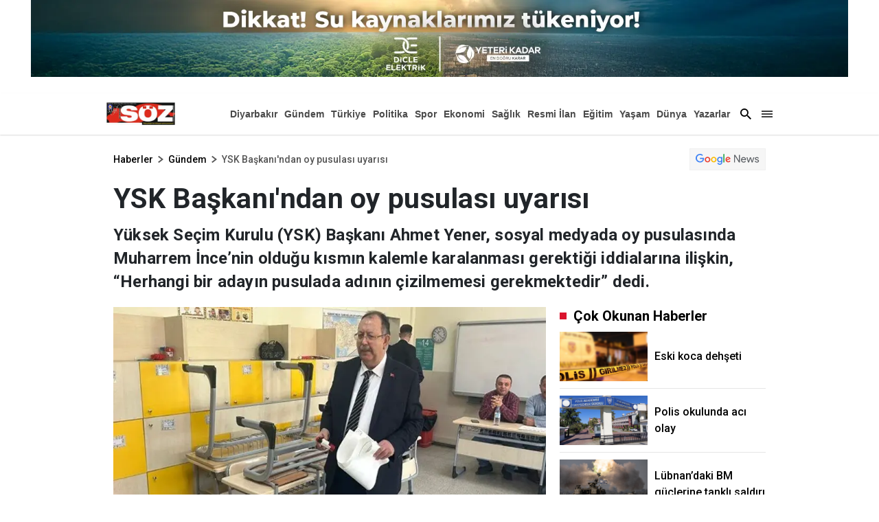

--- FILE ---
content_type: text/html; charset=utf-8
request_url: https://www.diyarbakirsoz.com/gundem/ysk-baskanindan-oy-pusulasi-uyarisi-255055
body_size: 41152
content:

    <!doctype html>
    <html lang="tr">
        <head>
            <meta charset="UTF-8">
    <meta http-equiv="x-dns-prefetch-control" content="on" />
    <meta name="viewport" content="width=device-width, initial-scale=1, shrink-to-fit=no">

<meta name="description" content="Diyarbakır Söz haber, haberler, son dakika haberleri, yerel ve dünyadan güncel gelişmeler, magazin, dizi, ekonomi, spor, gündem Diyarbakır Söz de.">
<meta http-equiv="refresh" content="300" />

    <link rel="dns-prefetch" href="//fonts.gstatic.com">
    <link rel="dns-prefetch" href="//apis.google.com">
    <link rel="dns-prefetch" href="//www.facebook.com">
    <link rel="dns-prefetch" href="//ajax.googleapis.com">
    <link rel="dns-prefetch" href="//www.googletagservices.com">
    <link rel="dns-prefetch" href="//google-analytics.com">
    <link rel="dns-prefetch" href="//www.google-analytics.com">
    <link rel="dns-prefetch" href="//ssl.google-analytics.com">
    <link rel="dns-prefetch" href="//fonts.googleapis.com">
    <link rel="dns-prefetch" href="//pagead2.googlesyndication.com">
    <link rel="dns-prefetch" href="//tpc.googlesyndication.com">

    <meta name="google-site-verification" content="0OsWdgWtJw2w7lwJbIiN77B1_GcvTqcDAV4xZnzoyg4" />
    <link rel="preconnect" href="https://fonts.googleapis.com">
    <link rel="preconnect" href="https://fonts.gstatic.com" crossorigin>
    <link href="https://fonts.googleapis.com/css2?family=Roboto:wght@100;300;400;500;700;900&display=swap" rel="stylesheet">
    

<title>YSK Başkanı'ndan oy pusulası uyarısı | diyarbakirsoz.com</title>
    <meta name="title" content="YSK Başkanı'ndan oy pusulası uyarısı | diyarbakirsoz.com" />
<meta name="description" content="Yüksek Seçim Kurulu (YSK) Başkanı Ahmet Yener, sosyal medyada oy pusulasında Muharrem İnce’nin olduğu kısmın kalemle karalanması gerektiği iddialarına ilişkin, “Herhangi bir adayın pusulada adının çizilmemesi gerekmektedir” dedi." />
<meta http-equiv='Content-Language' content='tr' />
<meta http-equiv='Cache-Control' content='no-cache' />
<meta http-equiv="pragma" content="no-cache" />
<meta http-equiv="last-modified" content="2023-05-14T12:23+03:00" />
<meta name="keywords" lang='tr' content="oy pusulası, seçim," />
<meta name="locale" content="tr_TR" />
<meta name="classification" content="News" />
<meta name="author" content="İHA">

         <meta name="revisit-after" content="always" />
        <meta name="googlebot" content="all" />
        <meta name="medium" content="news" />
        <meta name="robots" content="index, follow" />

    
<meta http-equiv="Reply-to" content="info@diyarbakirsoz.com" />
<meta name="copyright" content="Anadolu Baskı İşleri ve Gazetecilik" />
<link rel="alternate" type="application/rss+xml" title="RSS servisi" href="/rss/rss" />
<meta property="og:title" content="YSK Ba&#x15F;kan&#x131;&#x27;ndan oy pusulas&#x131; uyar&#x131;s&#x131;" />
<meta property="og:type" content="article" />
<meta property="og:url" content="https://www.diyarbakirsoz.com/gundem/ysk-baskanindan-oy-pusulasi-uyarisi-255055" />
<meta property="og:site_name" content="Diyarbakır Söz" />
<meta property="og:description" content="Y&#xFC;ksek Se&#xE7;im Kurulu (YSK) Ba&#x15F;kan&#x131; Ahmet Yener, sosyal medyada oy pusulas&#x131;nda Muharrem &#x130;nce&#x2019;nin oldu&#x11F;u k&#x131;sm&#x131;n kalemle karalanmas&#x131; gerekti&#x11F;i iddialar&#x131;na ili&#x15F;kin, &#x201C;Herhangi bir aday&#x131;n pusulada ad&#x131;n&#x131;n &#xE7;izilmemesi gerekmektedir&#x201D; dedi." />
    <meta property="og:image" content="https://www.diyarbakirsoz.com/haberresimleri/2023514/ysk-baskanindan-oy-pusulasi-uyarisi287x178.webp" />
<meta property="og:article:tag" content="oy pusulas&#x131;, se&#xE7;im, " />
<meta property="og:article:published_time" content="2023-05-14T12:23:33+03:00" />
<meta property="og:article:section" content="G&amp;#xFC;ndem" />
    <meta property="og:article:author" content="Haber Merkezi" />
<meta property="literal-category" content="G&#xFC;ndem">
<link rel="image_src" href="https://www.diyarbakirsoz.com/haberresimleri/2023514/ysk-baskanindan-oy-pusulasi-uyarisi287x178.webp" />
<meta name="datePublished" content="2023-05-14T12:23:33+03:00" />
<meta name="dateModified" content="2023-05-14T12:23:34+03:00" />
<meta name="url" content="https://www.diyarbakirsoz.com/gundem/ysk-baskanindan-oy-pusulasi-uyarisi-255055" />
<meta name="articleAuthor" content="Haber Merkezi" />
<meta property="article:id" content="255055" />
    <meta property="article:author" content="Haber Merkezi" />
<meta property="article:section" content="news" />
<meta property="article:section:type" content="Detail Page">
    <meta property="article:section:list" content="gundem" />
<meta itemprop="name" content="YSK Başkanı'ndan oy pusulası uyarısı" />
<meta itemprop="alternateName" content="YSK Başkanı'ndan oy pusulası uyarısı" />
<meta itemprop="creator" content="Haber Merkezi" />
<meta itemprop="inLanguage" content="tr" />
<meta itemprop="datePublished" content="2023-05-14T12:23:33+03:00" />
<meta itemprop="dateModified" content="2023-05-14T12:23:34+03:00" />
<meta itemprop="genre" content="news" />
<meta itemprop="isFamilyFriendly" content="True" />
<meta itemprop="publisher" content="Diyarbakır Söz" />
<meta itemprop="articleSection" content="news" />
<meta itemprop="publishingPrinciples" content="https://www.diyarbakirsoz.com/gizlilik" />
<meta itemprop="provider" content="Diyarbakır Söz" />
<meta name="twitter:card" content="summary_large_image" />
<meta name="twitter:site" value="https://www.diyarbakirsoz.com" />
<meta name="twitter:creator" value="https://www.diyarbakirsoz.com" />
<meta name="twitter:title" content="YSK Ba&#x15F;kan&#x131;&#x27;ndan oy pusulas&#x131; uyar&#x131;s&#x131;" />
<meta property="twitter:description" content="Y&#xFC;ksek Se&#xE7;im Kurulu (YSK) Ba&#x15F;kan&#x131; Ahmet Yener, sosyal medyada oy pusulas&#x131;nda Muharrem &#x130;nce&#x2019;nin oldu&#x11F;u k&#x131;sm&#x131;n kalemle karalanmas&#x131; gerekti&#x11F;i iddialar&#x131;na ili&#x15F;kin, &#x201C;Herhangi bir aday&#x131;n pusulada ad&#x131;n&#x131;n &#xE7;izilmemesi gerekmektedir&#x201D; dedi." />
<meta name="twitter:url" value="https://www.diyarbakirsoz.com/gundem/ysk-baskanindan-oy-pusulasi-uyarisi-255055" />
<meta name="twitter:image" content="https://www.diyarbakirsoz.com/haberresimleri/2023514/ysk-baskanindan-oy-pusulasi-uyarisi287x178.webp">
<meta itemprop="description" content="Y&#xFC;ksek Se&#xE7;im Kurulu (YSK) Ba&#x15F;kan&#x131; Ahmet Yener, sosyal medyada oy pusulas&#x131;nda Muharrem &#x130;nce&#x2019;nin oldu&#x11F;u k&#x131;sm&#x131;n kalemle karalanmas&#x131; gerekti&#x11F;i iddialar&#x131;na ili&#x15F;kin, &#x201C;Herhangi bir aday&#x131;n pusulada ad&#x131;n&#x131;n &#xE7;izilmemesi gerekmektedir&#x201D; dedi." />
<meta itemprop="keywords" name="keywords" content="oy pusulas&#x131;, se&#xE7;im," />
<meta itemprop="image" content="https://www.diyarbakirsoz.com/haberresimleri/2023514/ysk-baskanindan-oy-pusulasi-uyarisi287x178.webp" />
<meta itemprop="identifier" name="contentid" content="255055" />
<meta name="verify-v1" content="NzFMGHnPJtMXFrjRmmN2PisDVZSNma/eownrfwkQDYw=" />
<meta name="twitter:image:width" content="260" />
<meta name="twitter:image:height" content="198" />
<link rel="canonical" href="https://www.diyarbakirsoz.com/gundem/ysk-baskanindan-oy-pusulasi-uyarisi-255055" />
<link rel="amphtml" href="https://www.diyarbakirsoz.com/amp/gundem/ysk-baskanindan-oy-pusulasi-uyarisi-255055" />
<meta name="robots" content="max-image-preview:large" />

 <script async src="https://pagead2.googlesyndication.com/pagead/js/adsbygoogle.js?client=ca-pub-6939099773663097"
         crossorigin="anonymous"></script>


           


            <style>
            @charset "UTF-8";:root,[data-bs-theme=light]{--bs-blue:#0d6efd;--bs-indigo:#6610f2;--bs-purple:#6f42c1;--bs-pink:#d63384;--bs-red:#dc3545;--bs-orange:#fd7e14;--bs-yellow:#ffc107;--bs-green:#198754;--bs-teal:#20c997;--bs-cyan:#0dcaf0;--bs-black:#000;--bs-white:#fff;--bs-gray:#6c757d;--bs-gray-dark:#343a40;--bs-gray-100:#f8f9fa;--bs-gray-200:#e9ecef;--bs-gray-300:#dee2e6;--bs-gray-400:#ced4da;--bs-gray-500:#adb5bd;--bs-gray-600:#6c757d;--bs-gray-700:#495057;--bs-gray-800:#343a40;--bs-gray-900:#212529;--bs-primary:#0d6efd;--bs-secondary:#6c757d;--bs-success:#198754;--bs-info:#0dcaf0;--bs-warning:#ffc107;--bs-danger:#dc3545;--bs-light:#f8f9fa;--bs-dark:#212529;--bs-primary-rgb:13,110,253;--bs-secondary-rgb:108,117,125;--bs-success-rgb:25,135,84;--bs-info-rgb:13,202,240;--bs-warning-rgb:255,193,7;--bs-danger-rgb:220,53,69;--bs-light-rgb:248,249,250;--bs-dark-rgb:33,37,41;--bs-primary-text-emphasis:#052c65;--bs-secondary-text-emphasis:#2b2f32;--bs-success-text-emphasis:#0a3622;--bs-info-text-emphasis:#055160;--bs-warning-text-emphasis:#664d03;--bs-danger-text-emphasis:#58151c;--bs-light-text-emphasis:#495057;--bs-dark-text-emphasis:#495057;--bs-primary-bg-subtle:#cfe2ff;--bs-secondary-bg-subtle:#e2e3e5;--bs-success-bg-subtle:#d1e7dd;--bs-info-bg-subtle:#cff4fc;--bs-warning-bg-subtle:#fff3cd;--bs-danger-bg-subtle:#f8d7da;--bs-light-bg-subtle:#fcfcfd;--bs-dark-bg-subtle:#ced4da;--bs-primary-border-subtle:#9ec5fe;--bs-secondary-border-subtle:#c4c8cb;--bs-success-border-subtle:#a3cfbb;--bs-info-border-subtle:#9eeaf9;--bs-warning-border-subtle:#ffe69c;--bs-danger-border-subtle:#f1aeb5;--bs-light-border-subtle:#e9ecef;--bs-dark-border-subtle:#adb5bd;--bs-white-rgb:255,255,255;--bs-black-rgb:0,0,0;--bs-font-sans-serif:system-ui,-apple-system,"Segoe UI",Roboto,"Helvetica Neue","Noto Sans","Liberation Sans",Arial,sans-serif,"Apple Color Emoji","Segoe UI Emoji","Segoe UI Symbol","Noto Color Emoji";--bs-font-monospace:SFMono-Regular,Menlo,Monaco,Consolas,"Liberation Mono","Courier New",monospace;--bs-gradient:linear-gradient(180deg,hsla(0,0%,100%,.15),hsla(0,0%,100%,0));--bs-body-font-family:'Roboto';--bs-body-font-size:1rem;--bs-body-font-weight:400;--bs-body-line-height:1.5;--bs-body-color:#212529;--bs-body-color-rgb:33,37,41;--bs-body-bg:#fff;--bs-body-bg-rgb:255,255,255;--bs-emphasis-color:#000;--bs-emphasis-color-rgb:0,0,0;--bs-secondary-color:rgba(33,37,41,.75);--bs-secondary-color-rgb:33,37,41;--bs-secondary-bg:#e9ecef;--bs-secondary-bg-rgb:233,236,239;--bs-tertiary-color:rgba(33,37,41,.5);--bs-tertiary-color-rgb:33,37,41;--bs-tertiary-bg:#f8f9fa;--bs-tertiary-bg-rgb:248,249,250;--bs-heading-color:inherit;--bs-link-color:#000;--bs-link-color-rgb:0,0,0;--bs-link-decoration:none;--bs-link-hover-color:#000;--bs-link-hover-color-rgb:0,0,0;--bs-code-color:#d63384;--bs-highlight-color:#212529;--bs-highlight-bg:#fff3cd;--bs-border-width:1px;--bs-border-style:solid;--bs-border-color:#dee2e6;--bs-border-color-translucent:rgba(0,0,0,.175);--bs-border-radius:0.375rem;--bs-border-radius-sm:0.25rem;--bs-border-radius-lg:0.5rem;--bs-border-radius-xl:1rem;--bs-border-radius-xxl:2rem;--bs-border-radius-2xl:var(--bs-border-radius-xxl);--bs-border-radius-pill:50rem;--bs-box-shadow:0 0.5rem 1rem rgba(0,0,0,.15);--bs-box-shadow-sm:0 0.125rem 0.25rem rgba(0,0,0,.075);--bs-box-shadow-lg:0 1rem 3rem rgba(0,0,0,.175);--bs-box-shadow-inset:inset 0 1px 2px rgba(0,0,0,.075);--bs-focus-ring-width:0.25rem;--bs-focus-ring-opacity:0.25;--bs-focus-ring-color:rgba(13,110,253,.25);--bs-form-valid-color:#198754;--bs-form-valid-border-color:#198754;--bs-form-invalid-color:#dc3545;--bs-form-invalid-border-color:#dc3545}[data-bs-theme=dark]{--bs-body-color:#dee2e6;--bs-body-color-rgb:222,226,230;--bs-body-bg:#212529;--bs-body-bg-rgb:33,37,41;--bs-emphasis-color:#fff;--bs-emphasis-color-rgb:255,255,255;--bs-secondary-color:rgba(222,226,230,.75);--bs-secondary-color-rgb:222,226,230;--bs-secondary-bg:#343a40;--bs-secondary-bg-rgb:52,58,64;--bs-tertiary-color:rgba(222,226,230,.5);--bs-tertiary-color-rgb:222,226,230;--bs-tertiary-bg:#2b3035;--bs-tertiary-bg-rgb:43,48,53;--bs-primary-text-emphasis:#6ea8fe;--bs-secondary-text-emphasis:#a7acb1;--bs-success-text-emphasis:#75b798;--bs-info-text-emphasis:#6edff6;--bs-warning-text-emphasis:#ffda6a;--bs-danger-text-emphasis:#ea868f;--bs-light-text-emphasis:#f8f9fa;--bs-dark-text-emphasis:#dee2e6;--bs-primary-bg-subtle:#031633;--bs-secondary-bg-subtle:#161719;--bs-success-bg-subtle:#051b11;--bs-info-bg-subtle:#032830;--bs-warning-bg-subtle:#332701;--bs-danger-bg-subtle:#2c0b0e;--bs-light-bg-subtle:#343a40;--bs-dark-bg-subtle:#1a1d20;--bs-primary-border-subtle:#084298;--bs-secondary-border-subtle:#41464b;--bs-success-border-subtle:#0f5132;--bs-info-border-subtle:#087990;--bs-warning-border-subtle:#997404;--bs-danger-border-subtle:#842029;--bs-light-border-subtle:#495057;--bs-dark-border-subtle:#343a40;--bs-heading-color:inherit;--bs-link-color:#6ea8fe;--bs-link-hover-color:#8bb9fe;--bs-link-color-rgb:110,168,254;--bs-link-hover-color-rgb:139,185,254;--bs-code-color:#e685b5;--bs-highlight-color:#dee2e6;--bs-highlight-bg:#664d03;--bs-border-color:#495057;--bs-border-color-translucent:hsla(0,0%,100%,.15);--bs-form-valid-color:#75b798;--bs-form-valid-border-color:#75b798;--bs-form-invalid-color:#ea868f;--bs-form-invalid-border-color:#ea868f;color-scheme:dark}*,:after,:before{box-sizing:border-box}@media (prefers-reduced-motion:no-preference){:root{scroll-behavior:smooth}}body{-webkit-text-size-adjust:100%;-webkit-tap-highlight-color:rgba(0,0,0,0);background-color:var(--bs-body-bg);color:var(--bs-body-color);font-family:'Roboto';font-size:var(--bs-body-font-size);font-weight:var(--bs-body-font-weight);line-height:var(--bs-body-line-height);margin:0;text-align:var(--bs-body-text-align)}hr{border:0;border-top:var(--bs-border-width) solid;color:inherit;margin:1rem 0;opacity:.25}.h1,.h2,.h3,.h4,.h5,.h6,h1,h2,h3,h4,h5,h6{color:var(--bs-heading-color);font-weight:500;line-height:1.2;margin-bottom:.5rem;margin-top:0}.h1,h1{font-size:calc(1.375rem + 1.5vw)}@media (min-width:1200px){.h1,h1{font-size:2.5rem}}.h2,h2{font-size:calc(1.325rem + .9vw)}@media (min-width:1200px){.h2,h2{font-size:2rem}}.h3,h3{font-size:calc(1.3rem + .6vw)}@media (min-width:1200px){.h3,h3{font-size:1.75rem}}.h4,h4{font-size:calc(1.275rem + .3vw)}@media (min-width:1200px){.h4,h4{font-size:1.5rem}}.h5,h5{font-size:1.25rem}.h6,h6{font-size:1rem}p{margin-bottom:1rem;margin-top:0}abbr[title]{cursor:help;-webkit-text-decoration:underline dotted;text-decoration:underline dotted;-webkit-text-decoration-skip-ink:none;text-decoration-skip-ink:none}address{font-style:normal;line-height:inherit;margin-bottom:1rem}ol,ul{padding-left:2rem}dl,ol,ul{margin-bottom:1rem;margin-top:0}ol ol,ol ul,ul ol,ul ul{margin-bottom:0}dt{font-weight:700}dd{margin-bottom:.5rem;margin-left:0}blockquote{margin:0 0 1rem}b,strong{font-weight:bolder}.small,small{font-size:.875em}.mark,mark{background-color:var(--bs-highlight-bg);color:var(--bs-highlight-color);padding:.1875em}sub,sup{font-size:.75em;line-height:0;position:relative;vertical-align:baseline}sub{bottom:-.25em}sup{top:-.5em}a{color:rgba(var(--bs-link-color-rgb),var(--bs-link-opacity,1));text-decoration:none}a:hover{--bs-link-color-rgb:var(--bs-link-hover-color-rgb)}a:not([href]):not([class]),a:not([href]):not([class]):hover{color:inherit;text-decoration:none}code,kbd,pre,samp{font-family:var(--bs-font-monospace);font-size:1em}pre{display:block;font-size:.875em;margin-bottom:1rem;margin-top:0;overflow:auto}pre code{color:inherit;font-size:inherit;word-break:normal}code{word-wrap:break-word;color:var(--bs-code-color);font-size:.875em}a>code{color:inherit}kbd{background-color:var(--bs-body-color);border-radius:.25rem;color:var(--bs-body-bg);font-size:.875em;padding:.1875rem .375rem}kbd kbd{font-size:1em;padding:0}figure{margin:0 0 1rem}img,svg{vertical-align:middle}table{border-collapse:collapse;caption-side:bottom}caption{color:var(--bs-secondary-color);padding-bottom:.5rem;padding-top:.5rem;text-align:left}th{text-align:inherit;text-align:-webkit-match-parent}tbody,td,tfoot,th,thead,tr{border:0 solid;border-color:inherit}label{display:inline-block}button{border-radius:0}button:focus:not(:focus-visible){outline:0}button,input,optgroup,select,textarea{font-size:inherit}button,select{text-transform:none}[role=button]{cursor:pointer}select{word-wrap:normal}select:disabled{opacity:1}[list]:not([type=date]):not([type=datetime-local]):not([type=month]):not([type=week]):not([type=time])::-webkit-calendar-picker-indicator{display:none!important}[type=button],[type=reset],[type=submit],button{-webkit-appearance:button}[type=button]:not(:disabled),[type=reset]:not(:disabled),[type=submit]:not(:disabled),button:not(:disabled){cursor:pointer}::-moz-focus-inner{border-style:none;padding:0}textarea{resize:vertical}fieldset{border:0;margin:0;min-width:0;padding:0}legend{float:left;font-size:calc(1.275rem + .3vw);line-height:inherit;margin-bottom:.5rem;padding:0;width:100%}@media (min-width:1200px){legend{font-size:1.5rem}}legend+*{clear:left}::-webkit-datetime-edit-day-field,::-webkit-datetime-edit-fields-wrapper,::-webkit-datetime-edit-hour-field,::-webkit-datetime-edit-minute,::-webkit-datetime-edit-month-field,::-webkit-datetime-edit-text,::-webkit-datetime-edit-year-field{padding:0}::-webkit-inner-spin-button{height:auto}[type=search]{-webkit-appearance:textfield;outline-offset:-2px}::-webkit-search-decoration{-webkit-appearance:none}::-webkit-color-swatch-wrapper{padding:0}::file-selector-button{-webkit-appearance:button;font:inherit}output{display:inline-block}iframe{border:0}summary{cursor:pointer;display:list-item}progress{vertical-align:baseline}[hidden]{display:none!important}.lead{font-size:1.25rem;font-weight:300}.display-1{font-size:calc(1.625rem + 4.5vw);font-weight:300;line-height:1.2}@media (min-width:1200px){.display-1{font-size:5rem}}.display-2{font-size:calc(1.575rem + 3.9vw);font-weight:300;line-height:1.2}@media (min-width:1200px){.display-2{font-size:4.5rem}}.display-3{font-size:calc(1.525rem + 3.3vw);font-weight:300;line-height:1.2}@media (min-width:1200px){.display-3{font-size:4rem}}.display-4{font-size:calc(1.475rem + 2.7vw);font-weight:300;line-height:1.2}@media (min-width:1200px){.display-4{font-size:3.5rem}}.display-5{font-size:calc(1.425rem + 2.1vw);font-weight:300;line-height:1.2}@media (min-width:1200px){.display-5{font-size:3rem}}.display-6{font-size:calc(1.375rem + 1.5vw);font-weight:300;line-height:1.2}@media (min-width:1200px){.display-6{font-size:2.5rem}}.list-inline,.list-unstyled{list-style:none;padding-left:0}.list-inline-item{display:inline-block}.list-inline-item:not(:last-child){margin-right:.5rem}.initialism{font-size:.875em;text-transform:uppercase}.blockquote{font-size:1.25rem;margin-bottom:1rem}.blockquote>:last-child{margin-bottom:0}.blockquote-footer{color:#6c757d;font-size:.875em;margin-bottom:1rem;margin-top:-1rem}.blockquote-footer:before{content:"— "}.img-fluid,.img-thumbnail{height:auto;max-width:100%}.img-thumbnail{background-color:var(--bs-body-bg);border:var(--bs-border-width) solid var(--bs-border-color);border-radius:var(--bs-border-radius);padding:.25rem}.figure{display:inline-block}.figure-img{line-height:1;margin-bottom:.5rem}.figure-caption{color:var(--bs-secondary-color);font-size:.875em}.container,.container-fluid,.container-lg,.container-md,.container-sm,.container-xl{--bs-gutter-x:20px;--bs-gutter-y:0;margin-left:auto;margin-right:auto;padding-left:calc(var(--bs-gutter-x)*.5);padding-right:calc(var(--bs-gutter-x)*.5);width:100%}@media (min-width:576px){.container,.container-sm{max-width:540px}}@media (min-width:768px){.container,.container-md,.container-sm{max-width:760px}}@media (min-width:992px){.container,.container-lg,.container-md,.container-sm{max-width:990px}}@media (min-width:1400px){.container,.container-lg,.container-md,.container-sm,.container-xl{max-width:1190px}}:root{--bs-breakpoint-xs:0;--bs-breakpoint-sm:576px;--bs-breakpoint-md:768px;--bs-breakpoint-lg:992px;--bs-breakpoint-xl:1400px}.row{--bs-gutter-x:20px;--bs-gutter-y:0;display:flex;flex-wrap:wrap;margin-left:calc(var(--bs-gutter-x)*-.5);margin-right:calc(var(--bs-gutter-x)*-.5);margin-top:calc(var(--bs-gutter-y)*-1)}.row>*{flex-shrink:0;margin-top:var(--bs-gutter-y);max-width:100%;padding-left:calc(var(--bs-gutter-x)*.5);padding-right:calc(var(--bs-gutter-x)*.5);width:100%}.col{flex:1 0 0%}.row-cols-auto>*{flex:0 0 auto;width:auto}.row-cols-1>*{flex:0 0 auto;width:100%}.row-cols-2>*{flex:0 0 auto;width:50%}.row-cols-3>*{flex:0 0 auto;width:33.33333333%}.row-cols-4>*{flex:0 0 auto;width:25%}.row-cols-5>*{flex:0 0 auto;width:20%}.row-cols-6>*{flex:0 0 auto;width:16.66666667%}.col-auto{flex:0 0 auto;width:auto}.col-1{flex:0 0 auto;width:8.33333333%}.col-2{flex:0 0 auto;width:16.66666667%}.col-3{flex:0 0 auto;width:25%}.col-4{flex:0 0 auto;width:33.33333333%}.col-5{flex:0 0 auto;width:41.66666667%}.col-6{flex:0 0 auto;width:50%}.col-7{flex:0 0 auto;width:58.33333333%}.col-8{flex:0 0 auto;width:66.66666667%}.col-9{flex:0 0 auto;width:75%}.col-10{flex:0 0 auto;width:83.33333333%}.col-11{flex:0 0 auto;width:91.66666667%}.col-12{flex:0 0 auto;width:100%}.offset-1{margin-left:8.33333333%}.offset-2{margin-left:16.66666667%}.offset-3{margin-left:25%}.offset-4{margin-left:33.33333333%}.offset-5{margin-left:41.66666667%}.offset-6{margin-left:50%}.offset-7{margin-left:58.33333333%}.offset-8{margin-left:66.66666667%}.offset-9{margin-left:75%}.offset-10{margin-left:83.33333333%}.offset-11{margin-left:91.66666667%}.g-0,.gx-0{--bs-gutter-x:0}.g-0,.gy-0{--bs-gutter-y:0}.g-1,.gx-1{--bs-gutter-x:0.25rem}.g-1,.gy-1{--bs-gutter-y:0.25rem}.g-2,.gx-2{--bs-gutter-x:0.5rem}.g-2,.gy-2{--bs-gutter-y:0.5rem}.g-3,.gx-3{--bs-gutter-x:1rem}.g-3,.gy-3{--bs-gutter-y:1rem}.g-4,.gx-4{--bs-gutter-x:1.5rem}.g-4,.gy-4{--bs-gutter-y:1.5rem}.g-5,.gx-5{--bs-gutter-x:3rem}.g-5,.gy-5{--bs-gutter-y:3rem}@media (min-width:576px){.col-sm{flex:1 0 0%}.row-cols-sm-auto>*{flex:0 0 auto;width:auto}.row-cols-sm-1>*{flex:0 0 auto;width:100%}.row-cols-sm-2>*{flex:0 0 auto;width:50%}.row-cols-sm-3>*{flex:0 0 auto;width:33.33333333%}.row-cols-sm-4>*{flex:0 0 auto;width:25%}.row-cols-sm-5>*{flex:0 0 auto;width:20%}.row-cols-sm-6>*{flex:0 0 auto;width:16.66666667%}.col-sm-auto{flex:0 0 auto;width:auto}.col-sm-1{flex:0 0 auto;width:8.33333333%}.col-sm-2{flex:0 0 auto;width:16.66666667%}.col-sm-3{flex:0 0 auto;width:25%}.col-sm-4{flex:0 0 auto;width:33.33333333%}.col-sm-5{flex:0 0 auto;width:41.66666667%}.col-sm-6{flex:0 0 auto;width:50%}.col-sm-7{flex:0 0 auto;width:58.33333333%}.col-sm-8{flex:0 0 auto;width:66.66666667%}.col-sm-9{flex:0 0 auto;width:75%}.col-sm-10{flex:0 0 auto;width:83.33333333%}.col-sm-11{flex:0 0 auto;width:91.66666667%}.col-sm-12{flex:0 0 auto;width:100%}.offset-sm-0{margin-left:0}.offset-sm-1{margin-left:8.33333333%}.offset-sm-2{margin-left:16.66666667%}.offset-sm-3{margin-left:25%}.offset-sm-4{margin-left:33.33333333%}.offset-sm-5{margin-left:41.66666667%}.offset-sm-6{margin-left:50%}.offset-sm-7{margin-left:58.33333333%}.offset-sm-8{margin-left:66.66666667%}.offset-sm-9{margin-left:75%}.offset-sm-10{margin-left:83.33333333%}.offset-sm-11{margin-left:91.66666667%}.g-sm-0,.gx-sm-0{--bs-gutter-x:0}.g-sm-0,.gy-sm-0{--bs-gutter-y:0}.g-sm-1,.gx-sm-1{--bs-gutter-x:0.25rem}.g-sm-1,.gy-sm-1{--bs-gutter-y:0.25rem}.g-sm-2,.gx-sm-2{--bs-gutter-x:0.5rem}.g-sm-2,.gy-sm-2{--bs-gutter-y:0.5rem}.g-sm-3,.gx-sm-3{--bs-gutter-x:1rem}.g-sm-3,.gy-sm-3{--bs-gutter-y:1rem}.g-sm-4,.gx-sm-4{--bs-gutter-x:1.5rem}.g-sm-4,.gy-sm-4{--bs-gutter-y:1.5rem}.g-sm-5,.gx-sm-5{--bs-gutter-x:3rem}.g-sm-5,.gy-sm-5{--bs-gutter-y:3rem}}@media (min-width:768px){.col-md{flex:1 0 0%}.row-cols-md-auto>*{flex:0 0 auto;width:auto}.row-cols-md-1>*{flex:0 0 auto;width:100%}.row-cols-md-2>*{flex:0 0 auto;width:50%}.row-cols-md-3>*{flex:0 0 auto;width:33.33333333%}.row-cols-md-4>*{flex:0 0 auto;width:25%}.row-cols-md-5>*{flex:0 0 auto;width:20%}.row-cols-md-6>*{flex:0 0 auto;width:16.66666667%}.col-md-auto{flex:0 0 auto;width:auto}.col-md-1{flex:0 0 auto;width:8.33333333%}.col-md-2{flex:0 0 auto;width:16.66666667%}.col-md-3{flex:0 0 auto;width:25%}.col-md-4{flex:0 0 auto;width:33.33333333%}.col-md-5{flex:0 0 auto;width:41.66666667%}.col-md-6{flex:0 0 auto;width:50%}.col-md-7{flex:0 0 auto;width:58.33333333%}.col-md-8{flex:0 0 auto;width:66.66666667%}.col-md-9{flex:0 0 auto;width:75%}.col-md-10{flex:0 0 auto;width:83.33333333%}.col-md-11{flex:0 0 auto;width:91.66666667%}.col-md-12{flex:0 0 auto;width:100%}.offset-md-0{margin-left:0}.offset-md-1{margin-left:8.33333333%}.offset-md-2{margin-left:16.66666667%}.offset-md-3{margin-left:25%}.offset-md-4{margin-left:33.33333333%}.offset-md-5{margin-left:41.66666667%}.offset-md-6{margin-left:50%}.offset-md-7{margin-left:58.33333333%}.offset-md-8{margin-left:66.66666667%}.offset-md-9{margin-left:75%}.offset-md-10{margin-left:83.33333333%}.offset-md-11{margin-left:91.66666667%}.g-md-0,.gx-md-0{--bs-gutter-x:0}.g-md-0,.gy-md-0{--bs-gutter-y:0}.g-md-1,.gx-md-1{--bs-gutter-x:0.25rem}.g-md-1,.gy-md-1{--bs-gutter-y:0.25rem}.g-md-2,.gx-md-2{--bs-gutter-x:0.5rem}.g-md-2,.gy-md-2{--bs-gutter-y:0.5rem}.g-md-3,.gx-md-3{--bs-gutter-x:1rem}.g-md-3,.gy-md-3{--bs-gutter-y:1rem}.g-md-4,.gx-md-4{--bs-gutter-x:1.5rem}.g-md-4,.gy-md-4{--bs-gutter-y:1.5rem}.g-md-5,.gx-md-5{--bs-gutter-x:3rem}.g-md-5,.gy-md-5{--bs-gutter-y:3rem}}@media (min-width:992px){.col-lg{flex:1 0 0%}.row-cols-lg-auto>*{flex:0 0 auto;width:auto}.row-cols-lg-1>*{flex:0 0 auto;width:100%}.row-cols-lg-2>*{flex:0 0 auto;width:50%}.row-cols-lg-3>*{flex:0 0 auto;width:33.33333333%}.row-cols-lg-4>*{flex:0 0 auto;width:25%}.row-cols-lg-5>*{flex:0 0 auto;width:20%}.row-cols-lg-6>*{flex:0 0 auto;width:16.66666667%}.col-lg-auto{flex:0 0 auto;width:auto}.col-lg-1{flex:0 0 auto;width:8.33333333%}.col-lg-2{flex:0 0 auto;width:16.66666667%}.col-lg-3{flex:0 0 auto;width:25%}.col-lg-4{flex:0 0 auto;width:33.33333333%}.col-lg-5{flex:0 0 auto;width:41.66666667%}.col-lg-6{flex:0 0 auto;width:50%}.col-lg-7{flex:0 0 auto;width:58.33333333%}.col-lg-8{flex:0 0 auto;width:66.66666667%}.col-lg-9{flex:0 0 auto;width:75%}.col-lg-10{flex:0 0 auto;width:83.33333333%}.col-lg-11{flex:0 0 auto;width:91.66666667%}.col-lg-12{flex:0 0 auto;width:100%}.offset-lg-0{margin-left:0}.offset-lg-1{margin-left:8.33333333%}.offset-lg-2{margin-left:16.66666667%}.offset-lg-3{margin-left:25%}.offset-lg-4{margin-left:33.33333333%}.offset-lg-5{margin-left:41.66666667%}.offset-lg-6{margin-left:50%}.offset-lg-7{margin-left:58.33333333%}.offset-lg-8{margin-left:66.66666667%}.offset-lg-9{margin-left:75%}.offset-lg-10{margin-left:83.33333333%}.offset-lg-11{margin-left:91.66666667%}.g-lg-0,.gx-lg-0{--bs-gutter-x:0}.g-lg-0,.gy-lg-0{--bs-gutter-y:0}.g-lg-1,.gx-lg-1{--bs-gutter-x:0.25rem}.g-lg-1,.gy-lg-1{--bs-gutter-y:0.25rem}.g-lg-2,.gx-lg-2{--bs-gutter-x:0.5rem}.g-lg-2,.gy-lg-2{--bs-gutter-y:0.5rem}.g-lg-3,.gx-lg-3{--bs-gutter-x:1rem}.g-lg-3,.gy-lg-3{--bs-gutter-y:1rem}.g-lg-4,.gx-lg-4{--bs-gutter-x:1.5rem}.g-lg-4,.gy-lg-4{--bs-gutter-y:1.5rem}.g-lg-5,.gx-lg-5{--bs-gutter-x:3rem}.g-lg-5,.gy-lg-5{--bs-gutter-y:3rem}}@media (min-width:1400px){.col-xl{flex:1 0 0%}.row-cols-xl-auto>*{flex:0 0 auto;width:auto}.row-cols-xl-1>*{flex:0 0 auto;width:100%}.row-cols-xl-2>*{flex:0 0 auto;width:50%}.row-cols-xl-3>*{flex:0 0 auto;width:33.33333333%}.row-cols-xl-4>*{flex:0 0 auto;width:25%}.row-cols-xl-5>*{flex:0 0 auto;width:20%}.row-cols-xl-6>*{flex:0 0 auto;width:16.66666667%}.col-xl-auto{flex:0 0 auto;width:auto}.col-xl-1{flex:0 0 auto;width:8.33333333%}.col-xl-2{flex:0 0 auto;width:16.66666667%}.col-xl-3{flex:0 0 auto;width:25%}.col-xl-4{flex:0 0 auto;width:33.33333333%}.col-xl-5{flex:0 0 auto;width:41.66666667%}.col-xl-6{flex:0 0 auto;width:50%}.col-xl-7{flex:0 0 auto;width:58.33333333%}.col-xl-8{flex:0 0 auto;width:66.66666667%}.col-xl-9{flex:0 0 auto;width:75%}.col-xl-10{flex:0 0 auto;width:83.33333333%}.col-xl-11{flex:0 0 auto;width:91.66666667%}.col-xl-12{flex:0 0 auto;width:100%}.offset-xl-0{margin-left:0}.offset-xl-1{margin-left:8.33333333%}.offset-xl-2{margin-left:16.66666667%}.offset-xl-3{margin-left:25%}.offset-xl-4{margin-left:33.33333333%}.offset-xl-5{margin-left:41.66666667%}.offset-xl-6{margin-left:50%}.offset-xl-7{margin-left:58.33333333%}.offset-xl-8{margin-left:66.66666667%}.offset-xl-9{margin-left:75%}.offset-xl-10{margin-left:83.33333333%}.offset-xl-11{margin-left:91.66666667%}.g-xl-0,.gx-xl-0{--bs-gutter-x:0}.g-xl-0,.gy-xl-0{--bs-gutter-y:0}.g-xl-1,.gx-xl-1{--bs-gutter-x:0.25rem}.g-xl-1,.gy-xl-1{--bs-gutter-y:0.25rem}.g-xl-2,.gx-xl-2{--bs-gutter-x:0.5rem}.g-xl-2,.gy-xl-2{--bs-gutter-y:0.5rem}.g-xl-3,.gx-xl-3{--bs-gutter-x:1rem}.g-xl-3,.gy-xl-3{--bs-gutter-y:1rem}.g-xl-4,.gx-xl-4{--bs-gutter-x:1.5rem}.g-xl-4,.gy-xl-4{--bs-gutter-y:1.5rem}.g-xl-5,.gx-xl-5{--bs-gutter-x:3rem}.g-xl-5,.gy-xl-5{--bs-gutter-y:3rem}}.table{--bs-table-color-type:initial;--bs-table-bg-type:initial;--bs-table-color-state:initial;--bs-table-bg-state:initial;--bs-table-color:var(--bs-emphasis-color);--bs-table-bg:var(--bs-body-bg);--bs-table-border-color:var(--bs-border-color);--bs-table-accent-bg:transparent;--bs-table-striped-color:var(--bs-emphasis-color);--bs-table-striped-bg:rgba(var(--bs-emphasis-color-rgb),0.05);--bs-table-active-color:var(--bs-emphasis-color);--bs-table-active-bg:rgba(var(--bs-emphasis-color-rgb),0.1);--bs-table-hover-color:var(--bs-emphasis-color);--bs-table-hover-bg:rgba(var(--bs-emphasis-color-rgb),0.075);border-color:var(--bs-table-border-color);margin-bottom:1rem;vertical-align:top;width:100%}.table>:not(caption)>*>*{background-color:var(--bs-table-bg);border-bottom-width:var(--bs-border-width);box-shadow:inset 0 0 0 9999px var(--bs-table-bg-state,var(--bs-table-bg-type,var(--bs-table-accent-bg)));color:var(--bs-table-color-state,var(--bs-table-color-type,var(--bs-table-color)));padding:.5rem}.table>tbody{vertical-align:inherit}.table>thead{vertical-align:bottom}.table-group-divider{border-top:calc(var(--bs-border-width)*2) solid}.caption-top{caption-side:top}.table-sm>:not(caption)>*>*{padding:.25rem}.table-bordered>:not(caption)>*{border-width:var(--bs-border-width) 0}.table-bordered>:not(caption)>*>*{border-width:0 var(--bs-border-width)}.table-borderless>:not(caption)>*>*{border-bottom-width:0}.table-borderless>:not(:first-child){border-top-width:0}.table-striped-columns>:not(caption)>tr>:nth-child(2n),.table-striped>tbody>tr:nth-of-type(odd)>*{--bs-table-color-type:var(--bs-table-striped-color);--bs-table-bg-type:var(--bs-table-striped-bg)}.table-active{--bs-table-color-state:var(--bs-table-active-color);--bs-table-bg-state:var(--bs-table-active-bg)}.table-hover>tbody>tr:hover>*{--bs-table-color-state:var(--bs-table-hover-color);--bs-table-bg-state:var(--bs-table-hover-bg)}.table-primary{--bs-table-color:#000;--bs-table-bg:#cfe2ff;--bs-table-border-color:#a6b5cc;--bs-table-striped-bg:#c5d7f2;--bs-table-striped-color:#000;--bs-table-active-bg:#bacbe6;--bs-table-active-color:#000;--bs-table-hover-bg:#bfd1ec;--bs-table-hover-color:#000}.table-primary,.table-secondary{border-color:var(--bs-table-border-color);color:var(--bs-table-color)}.table-secondary{--bs-table-color:#000;--bs-table-bg:#e2e3e5;--bs-table-border-color:#b5b6b7;--bs-table-striped-bg:#d7d8da;--bs-table-striped-color:#000;--bs-table-active-bg:#cbccce;--bs-table-active-color:#000;--bs-table-hover-bg:#d1d2d4;--bs-table-hover-color:#000}.table-success{--bs-table-color:#000;--bs-table-bg:#d1e7dd;--bs-table-border-color:#a7b9b1;--bs-table-striped-bg:#c7dbd2;--bs-table-striped-color:#000;--bs-table-active-bg:#bcd0c7;--bs-table-active-color:#000;--bs-table-hover-bg:#c1d6cc;--bs-table-hover-color:#000}.table-info,.table-success{border-color:var(--bs-table-border-color);color:var(--bs-table-color)}.table-info{--bs-table-color:#000;--bs-table-bg:#cff4fc;--bs-table-border-color:#a6c3ca;--bs-table-striped-bg:#c5e8ef;--bs-table-striped-color:#000;--bs-table-active-bg:#badce3;--bs-table-active-color:#000;--bs-table-hover-bg:#bfe2e9;--bs-table-hover-color:#000}.table-warning{--bs-table-color:#000;--bs-table-bg:#fff3cd;--bs-table-border-color:#ccc2a4;--bs-table-striped-bg:#f2e7c3;--bs-table-striped-color:#000;--bs-table-active-bg:#e6dbb9;--bs-table-active-color:#000;--bs-table-hover-bg:#ece1be;--bs-table-hover-color:#000}.table-danger,.table-warning{border-color:var(--bs-table-border-color);color:var(--bs-table-color)}.table-danger{--bs-table-color:#000;--bs-table-bg:#f8d7da;--bs-table-border-color:#c6acae;--bs-table-striped-bg:#eccccf;--bs-table-striped-color:#000;--bs-table-active-bg:#dfc2c4;--bs-table-active-color:#000;--bs-table-hover-bg:#e5c7ca;--bs-table-hover-color:#000}.table-light{--bs-table-color:#000;--bs-table-bg:#f8f9fa;--bs-table-border-color:#c6c7c8;--bs-table-striped-bg:#ecedee;--bs-table-striped-color:#000;--bs-table-active-bg:#dfe0e1;--bs-table-active-color:#000;--bs-table-hover-bg:#e5e6e7;--bs-table-hover-color:#000}.table-dark,.table-light{border-color:var(--bs-table-border-color);color:var(--bs-table-color)}.table-dark{--bs-table-color:#fff;--bs-table-bg:#212529;--bs-table-border-color:#4d5154;--bs-table-striped-bg:#2c3034;--bs-table-striped-color:#fff;--bs-table-active-bg:#373b3e;--bs-table-active-color:#fff;--bs-table-hover-bg:#323539;--bs-table-hover-color:#fff}.table-responsive{-webkit-overflow-scrolling:touch;overflow-x:auto}@media (max-width:575.98px){.table-responsive-sm{-webkit-overflow-scrolling:touch;overflow-x:auto}}@media (max-width:767.98px){.table-responsive-md{-webkit-overflow-scrolling:touch;overflow-x:auto}}@media (max-width:991.98px){.table-responsive-lg{-webkit-overflow-scrolling:touch;overflow-x:auto}}@media (max-width:1399.98px){.table-responsive-xl{-webkit-overflow-scrolling:touch;overflow-x:auto}}.align-baseline{vertical-align:baseline!important}.align-top{vertical-align:top!important}.align-middle{vertical-align:middle!important}.align-bottom{vertical-align:bottom!important}.align-text-bottom{vertical-align:text-bottom!important}.align-text-top{vertical-align:text-top!important}.float-start{float:left!important}.float-end{float:right!important}.float-none{float:none!important}.object-fit-contain{-o-object-fit:contain!important;object-fit:contain!important}.object-fit-cover{-o-object-fit:cover!important;object-fit:cover!important}.object-fit-fill{-o-object-fit:fill!important;object-fit:fill!important}.object-fit-scale{-o-object-fit:scale-down!important;object-fit:scale-down!important}.object-fit-none{-o-object-fit:none!important;object-fit:none!important}.opacity-0{opacity:0!important}.opacity-25{opacity:.25!important}.opacity-50{opacity:.5!important}.opacity-75{opacity:.75!important}.opacity-100{opacity:1!important}.overflow-auto{overflow:auto!important}.overflow-hidden{overflow:hidden!important}.overflow-visible{overflow:visible!important}.overflow-scroll{overflow:scroll!important}.overflow-x-auto{overflow-x:auto!important}.overflow-x-hidden{overflow-x:hidden!important}.overflow-x-visible{overflow-x:visible!important}.overflow-x-scroll{overflow-x:scroll!important}.overflow-y-auto{overflow-y:auto!important}.overflow-y-hidden{overflow-y:hidden!important}.overflow-y-visible{overflow-y:visible!important}.overflow-y-scroll{overflow-y:scroll!important}.d-inline{display:inline!important}.d-inline-block{display:inline-block!important}.d-block{display:block!important}.d-grid{display:grid!important}.d-inline-grid{display:inline-grid!important}.d-table{display:table!important}.d-table-row{display:table-row!important}.d-table-cell{display:table-cell!important}.d-flex{display:flex!important}.d-inline-flex{display:inline-flex!important}.d-none{display:none!important}.shadow{box-shadow:var(--bs-box-shadow)!important}.shadow-sm{box-shadow:var(--bs-box-shadow-sm)!important}.shadow-lg{box-shadow:var(--bs-box-shadow-lg)!important}.shadow-none{box-shadow:none!important}.focus-ring-primary{--bs-focus-ring-color:rgba(var(--bs-primary-rgb),var(--bs-focus-ring-opacity))}.focus-ring-secondary{--bs-focus-ring-color:rgba(var(--bs-secondary-rgb),var(--bs-focus-ring-opacity))}.focus-ring-success{--bs-focus-ring-color:rgba(var(--bs-success-rgb),var(--bs-focus-ring-opacity))}.focus-ring-info{--bs-focus-ring-color:rgba(var(--bs-info-rgb),var(--bs-focus-ring-opacity))}.focus-ring-warning{--bs-focus-ring-color:rgba(var(--bs-warning-rgb),var(--bs-focus-ring-opacity))}.focus-ring-danger{--bs-focus-ring-color:rgba(var(--bs-danger-rgb),var(--bs-focus-ring-opacity))}.focus-ring-light{--bs-focus-ring-color:rgba(var(--bs-light-rgb),var(--bs-focus-ring-opacity))}.focus-ring-dark{--bs-focus-ring-color:rgba(var(--bs-dark-rgb),var(--bs-focus-ring-opacity))}.position-static{position:static!important}.position-relative{position:relative!important}.position-absolute{position:absolute!important}.position-fixed{position:fixed!important}.position-sticky{position:sticky!important}.top-0{top:0!important}.top-50{top:50%!important}.top-100{top:100%!important}.bottom-0{bottom:0!important}.bottom-50{bottom:50%!important}.bottom-100{bottom:100%!important}.start-0{left:0!important}.start-50{left:50%!important}.start-100{left:100%!important}.end-0{right:0!important}.end-50{right:50%!important}.end-100{right:100%!important}.translate-middle{transform:translate(-50%,-50%)!important}.translate-middle-x{transform:translateX(-50%)!important}.translate-middle-y{transform:translateY(-50%)!important}.border{border:var(--bs-border-width) var(--bs-border-style) var(--bs-border-color)!important}.border-0{border:0!important}.border-top{border-top:var(--bs-border-width) var(--bs-border-style) var(--bs-border-color)!important}.border-top-0{border-top:0!important}.border-end{border-right:var(--bs-border-width) var(--bs-border-style) var(--bs-border-color)!important}.border-end-0{border-right:0!important}.border-bottom{border-bottom:var(--bs-border-width) var(--bs-border-style) var(--bs-border-color)!important}.border-bottom-0{border-bottom:0!important}.border-start{border-left:var(--bs-border-width) var(--bs-border-style) var(--bs-border-color)!important}.border-start-0{border-left:0!important}.border-primary{--bs-border-opacity:1;border-color:rgba(var(--bs-primary-rgb),var(--bs-border-opacity))!important}.border-secondary{--bs-border-opacity:1;border-color:rgba(var(--bs-secondary-rgb),var(--bs-border-opacity))!important}.border-success{--bs-border-opacity:1;border-color:rgba(var(--bs-success-rgb),var(--bs-border-opacity))!important}.border-info{--bs-border-opacity:1;border-color:rgba(var(--bs-info-rgb),var(--bs-border-opacity))!important}.border-warning{--bs-border-opacity:1;border-color:rgba(var(--bs-warning-rgb),var(--bs-border-opacity))!important}.border-danger{--bs-border-opacity:1;border-color:rgba(var(--bs-danger-rgb),var(--bs-border-opacity))!important}.border-light{--bs-border-opacity:1;border-color:rgba(var(--bs-light-rgb),var(--bs-border-opacity))!important}.border-dark{--bs-border-opacity:1;border-color:rgba(var(--bs-dark-rgb),var(--bs-border-opacity))!important}.border-black{--bs-border-opacity:1;border-color:rgba(var(--bs-black-rgb),var(--bs-border-opacity))!important}.border-white{--bs-border-opacity:1;border-color:rgba(var(--bs-white-rgb),var(--bs-border-opacity))!important}.border-primary-subtle{border-color:var(--bs-primary-border-subtle)!important}.border-secondary-subtle{border-color:var(--bs-secondary-border-subtle)!important}.border-success-subtle{border-color:var(--bs-success-border-subtle)!important}.border-info-subtle{border-color:var(--bs-info-border-subtle)!important}.border-warning-subtle{border-color:var(--bs-warning-border-subtle)!important}.border-danger-subtle{border-color:var(--bs-danger-border-subtle)!important}.border-light-subtle{border-color:var(--bs-light-border-subtle)!important}.border-dark-subtle{border-color:var(--bs-dark-border-subtle)!important}.border-1{border-width:1px!important}.border-2{border-width:2px!important}.border-3{border-width:3px!important}.border-4{border-width:4px!important}.border-5{border-width:5px!important}.border-opacity-10{--bs-border-opacity:0.1}.border-opacity-25{--bs-border-opacity:0.25}.border-opacity-50{--bs-border-opacity:0.5}.border-opacity-75{--bs-border-opacity:0.75}.border-opacity-100{--bs-border-opacity:1}.w-25{width:25%!important}.w-50{width:50%!important}.w-75{width:75%!important}.w-100{width:100%!important}.w-auto{width:auto!important}.mw-100{max-width:100%!important}.vw-100{width:100vw!important}.min-vw-100{min-width:100vw!important}.h-25{height:25%!important}.h-50{height:50%!important}.h-75{height:75%!important}.h-100{height:100%!important}.h-auto{height:auto!important}.mh-100{max-height:100%!important}.vh-100{height:100vh!important}.min-vh-100{min-height:100vh!important}.flex-fill{flex:1 1 auto!important}.flex-row{flex-direction:row!important}.flex-column{flex-direction:column!important}.flex-row-reverse{flex-direction:row-reverse!important}.flex-column-reverse{flex-direction:column-reverse!important}.flex-grow-0{flex-grow:0!important}.flex-grow-1{flex-grow:1!important}.flex-shrink-0{flex-shrink:0!important}.flex-shrink-1{flex-shrink:1!important}.flex-wrap{flex-wrap:wrap!important}.flex-nowrap{flex-wrap:nowrap!important}.flex-wrap-reverse{flex-wrap:wrap-reverse!important}.justify-content-start{justify-content:flex-start!important}.justify-content-end{justify-content:flex-end!important}.justify-content-center{justify-content:center!important}.justify-content-between{justify-content:space-between!important}.justify-content-around{justify-content:space-around!important}.justify-content-evenly{justify-content:space-evenly!important}.align-items-start{align-items:flex-start!important}.align-items-end{align-items:flex-end!important}.align-items-center{align-items:center!important}.align-items-baseline{align-items:baseline!important}.align-items-stretch{align-items:stretch!important}.align-content-start{align-content:flex-start!important}.align-content-end{align-content:flex-end!important}.align-content-center{align-content:center!important}.align-content-between{align-content:space-between!important}.align-content-around{align-content:space-around!important}.align-content-stretch{align-content:stretch!important}.align-self-auto{align-self:auto!important}.align-self-start{align-self:flex-start!important}.align-self-end{align-self:flex-end!important}.align-self-center{align-self:center!important}.align-self-baseline{align-self:baseline!important}.align-self-stretch{align-self:stretch!important}.order-first{order:-1!important}.order-0{order:0!important}.order-1{order:1!important}.order-2{order:2!important}.order-3{order:3!important}.order-4{order:4!important}.order-5{order:5!important}.order-last{order:6!important}.m-0{margin:0!important}.m-1{margin:.25rem!important}.m-2{margin:.5rem!important}.m-3{margin:1rem!important}.m-4{margin:1.5rem!important}.m-5{margin:3rem!important}.m-auto{margin:auto!important}.mx-0{margin-left:0!important;margin-right:0!important}.mx-1{margin-left:.25rem!important;margin-right:.25rem!important}.mx-2{margin-left:.5rem!important;margin-right:.5rem!important}.mx-3{margin-left:1rem!important;margin-right:1rem!important}.mx-4{margin-left:1.5rem!important;margin-right:1.5rem!important}.mx-5{margin-left:3rem!important;margin-right:3rem!important}.mx-auto{margin-left:auto!important;margin-right:auto!important}.my-0{margin-bottom:0!important;margin-top:0!important}.my-1{margin-bottom:.25rem!important;margin-top:.25rem!important}.my-2{margin-bottom:.5rem!important;margin-top:.5rem!important}.my-3{margin-bottom:1rem!important;margin-top:1rem!important}.my-4{margin-bottom:1.5rem!important;margin-top:1.5rem!important}.my-5{margin-bottom:3rem!important;margin-top:3rem!important}.my-auto{margin-bottom:auto!important;margin-top:auto!important}.mt-0{margin-top:0!important}.mt-1{margin-top:.25rem!important}.mt-2{margin-top:.5rem!important}.mt-3{margin-top:1rem!important}.mt-4{margin-top:1.5rem!important}.mt-5{margin-top:3rem!important}.mt-auto{margin-top:auto!important}.me-0{margin-right:0!important}.me-1{margin-right:.25rem!important}.me-2{margin-right:.5rem!important}.me-3{margin-right:1rem!important}.me-4{margin-right:1.5rem!important}.me-5{margin-right:3rem!important}.me-auto{margin-right:auto!important}.mb-0{margin-bottom:0!important}.mb-1{margin-bottom:.25rem!important}.mb-2{margin-bottom:.5rem!important}.mb-3{margin-bottom:1rem!important}.mb-4{margin-bottom:1.5rem!important}.mb-5{margin-bottom:3rem!important}.mb-auto{margin-bottom:auto!important}.ms-0{margin-left:0!important}.ms-1{margin-left:.25rem!important}.ms-2{margin-left:.5rem!important}.ms-3{margin-left:1rem!important}.ms-4{margin-left:1.5rem!important}.ms-5{margin-left:3rem!important}.ms-auto{margin-left:auto!important}.p-0{padding:0!important}.p-1{padding:.25rem!important}.p-2{padding:.5rem!important}.p-3{padding:1rem!important}.p-4{padding:1.5rem!important}.p-5{padding:3rem!important}.px-0{padding-left:0!important;padding-right:0!important}.px-1{padding-left:.25rem!important;padding-right:.25rem!important}.px-2{padding-left:.5rem!important;padding-right:.5rem!important}.px-3{padding-left:1rem!important;padding-right:1rem!important}.px-4{padding-left:1.5rem!important;padding-right:1.5rem!important}.px-5{padding-left:3rem!important;padding-right:3rem!important}.py-0{padding-bottom:0!important;padding-top:0!important}.py-1{padding-bottom:.25rem!important;padding-top:.25rem!important}.py-2{padding-bottom:.5rem!important;padding-top:.5rem!important}.py-3{padding-bottom:1rem!important;padding-top:1rem!important}.py-4{padding-bottom:1.5rem!important;padding-top:1.5rem!important}.py-5{padding-bottom:3rem!important;padding-top:3rem!important}.pt-0{padding-top:0!important}.pt-1{padding-top:.25rem!important}.pt-2{padding-top:.5rem!important}.pt-3{padding-top:1rem!important}.pt-4{padding-top:1.5rem!important}.pt-5{padding-top:3rem!important}.pe-0{padding-right:0!important}.pe-1{padding-right:.25rem!important}.pe-2{padding-right:.5rem!important}.pe-3{padding-right:1rem!important}.pe-4{padding-right:1.5rem!important}.pe-5{padding-right:3rem!important}.pb-0{padding-bottom:0!important}.pb-1{padding-bottom:.25rem!important}.pb-2{padding-bottom:.5rem!important}.pb-3{padding-bottom:1rem!important}.pb-4{padding-bottom:1.5rem!important}.pb-5{padding-bottom:3rem!important}.ps-0{padding-left:0!important}.ps-1{padding-left:.25rem!important}.ps-2{padding-left:.5rem!important}.ps-3{padding-left:1rem!important}.ps-4{padding-left:1.5rem!important}.ps-5{padding-left:3rem!important}.gap-0{gap:0!important}.gap-1{gap:.25rem!important}.gap-2{gap:.5rem!important}.gap-3{gap:1rem!important}.gap-4{gap:1.5rem!important}.gap-5{gap:3rem!important}.row-gap-0{row-gap:0!important}.row-gap-1{row-gap:.25rem!important}.row-gap-2{row-gap:.5rem!important}.row-gap-3{row-gap:1rem!important}.row-gap-4{row-gap:1.5rem!important}.row-gap-5{row-gap:3rem!important}.column-gap-0{-moz-column-gap:0!important;column-gap:0!important}.column-gap-1{-moz-column-gap:.25rem!important;column-gap:.25rem!important}.column-gap-2{-moz-column-gap:.5rem!important;column-gap:.5rem!important}.column-gap-3{-moz-column-gap:1rem!important;column-gap:1rem!important}.column-gap-4{-moz-column-gap:1.5rem!important;column-gap:1.5rem!important}.column-gap-5{-moz-column-gap:3rem!important;column-gap:3rem!important}.font-monospace{font-family:var(--bs-font-monospace)!important}.fs-1{font-size:calc(1.375rem + 1.5vw)!important}.fs-2{font-size:calc(1.325rem + .9vw)!important}.fs-3{font-size:calc(1.3rem + .6vw)!important}.fs-4{font-size:calc(1.275rem + .3vw)!important}.fs-5{font-size:1.25rem!important}.fs-6{font-size:1rem!important}.fst-italic{font-style:italic!important}.fst-normal{font-style:normal!important}.fw-lighter{font-weight:lighter!important}.fw-light{font-weight:300!important}.fw-normal{font-weight:400!important}.fw-medium{font-weight:500!important}.fw-semibold{font-weight:600!important}.fw-bold{font-weight:700!important}.fw-bolder{font-weight:bolder!important}.lh-1{line-height:1!important}.lh-sm{line-height:1.25!important}.lh-base{line-height:1.5!important}.lh-lg{line-height:2!important}.text-start{text-align:left!important}.text-end{text-align:right!important}.text-center{text-align:center!important}.text-decoration-none{text-decoration:none!important}.text-decoration-underline{text-decoration:underline!important}.text-decoration-line-through{text-decoration:line-through!important}.text-lowercase{text-transform:lowercase!important}.text-uppercase{text-transform:uppercase!important}.text-capitalize{text-transform:capitalize!important}.text-wrap{white-space:normal!important}.text-nowrap{white-space:nowrap!important}.text-break{word-wrap:break-word!important;word-break:break-word!important}.text-primary{--bs-text-opacity:1;color:rgba(var(--bs-primary-rgb),var(--bs-text-opacity))!important}.text-secondary{--bs-text-opacity:1;color:rgba(var(--bs-secondary-rgb),var(--bs-text-opacity))!important}.text-success{--bs-text-opacity:1;color:rgba(var(--bs-success-rgb),var(--bs-text-opacity))!important}.text-info{--bs-text-opacity:1;color:rgba(var(--bs-info-rgb),var(--bs-text-opacity))!important}.text-warning{--bs-text-opacity:1;color:rgba(var(--bs-warning-rgb),var(--bs-text-opacity))!important}.text-danger{--bs-text-opacity:1;color:rgba(var(--bs-danger-rgb),var(--bs-text-opacity))!important}.text-light{--bs-text-opacity:1;color:rgba(var(--bs-light-rgb),var(--bs-text-opacity))!important}.text-dark{--bs-text-opacity:1;color:rgba(var(--bs-dark-rgb),var(--bs-text-opacity))!important}.text-black{--bs-text-opacity:1;color:rgba(var(--bs-black-rgb),var(--bs-text-opacity))!important}.text-white{--bs-text-opacity:1;color:rgba(var(--bs-white-rgb),var(--bs-text-opacity))!important}.text-body{--bs-text-opacity:1;color:rgba(var(--bs-body-color-rgb),var(--bs-text-opacity))!important}.text-muted{--bs-text-opacity:1;color:var(--bs-secondary-color)!important}.text-black-50{--bs-text-opacity:1;color:rgba(0,0,0,.5)!important}.text-white-50{--bs-text-opacity:1;color:hsla(0,0%,100%,.5)!important}.text-body-secondary{--bs-text-opacity:1;color:var(--bs-secondary-color)!important}.text-body-tertiary{--bs-text-opacity:1;color:var(--bs-tertiary-color)!important}.text-body-emphasis{--bs-text-opacity:1;color:var(--bs-emphasis-color)!important}.text-reset{--bs-text-opacity:1;color:inherit!important}.text-opacity-25{--bs-text-opacity:0.25}.text-opacity-50{--bs-text-opacity:0.5}.text-opacity-75{--bs-text-opacity:0.75}.text-opacity-100{--bs-text-opacity:1}.text-primary-emphasis{color:var(--bs-primary-text-emphasis)!important}.text-secondary-emphasis{color:var(--bs-secondary-text-emphasis)!important}.text-success-emphasis{color:var(--bs-success-text-emphasis)!important}.text-info-emphasis{color:var(--bs-info-text-emphasis)!important}.text-warning-emphasis{color:var(--bs-warning-text-emphasis)!important}.text-danger-emphasis{color:var(--bs-danger-text-emphasis)!important}.text-light-emphasis{color:var(--bs-light-text-emphasis)!important}.text-dark-emphasis{color:var(--bs-dark-text-emphasis)!important}.link-opacity-10,.link-opacity-10-hover:hover{--bs-link-opacity:0.1}.link-opacity-25,.link-opacity-25-hover:hover{--bs-link-opacity:0.25}.link-opacity-50,.link-opacity-50-hover:hover{--bs-link-opacity:0.5}.link-opacity-75,.link-opacity-75-hover:hover{--bs-link-opacity:0.75}.link-opacity-100,.link-opacity-100-hover:hover{--bs-link-opacity:1}.link-offset-1,.link-offset-1-hover:hover{text-underline-offset:.125em!important}.link-offset-2,.link-offset-2-hover:hover{text-underline-offset:.25em!important}.link-offset-3,.link-offset-3-hover:hover{text-underline-offset:.375em!important}.link-underline-primary{--bs-link-underline-opacity:1;-webkit-text-decoration-color:rgba(var(--bs-primary-rgb),var(--bs-link-underline-opacity))!important;text-decoration-color:rgba(var(--bs-primary-rgb),var(--bs-link-underline-opacity))!important}.link-underline-secondary{--bs-link-underline-opacity:1;-webkit-text-decoration-color:rgba(var(--bs-secondary-rgb),var(--bs-link-underline-opacity))!important;text-decoration-color:rgba(var(--bs-secondary-rgb),var(--bs-link-underline-opacity))!important}.link-underline-success{--bs-link-underline-opacity:1;-webkit-text-decoration-color:rgba(var(--bs-success-rgb),var(--bs-link-underline-opacity))!important;text-decoration-color:rgba(var(--bs-success-rgb),var(--bs-link-underline-opacity))!important}.link-underline-info{--bs-link-underline-opacity:1;-webkit-text-decoration-color:rgba(var(--bs-info-rgb),var(--bs-link-underline-opacity))!important;text-decoration-color:rgba(var(--bs-info-rgb),var(--bs-link-underline-opacity))!important}.link-underline-warning{--bs-link-underline-opacity:1;-webkit-text-decoration-color:rgba(var(--bs-warning-rgb),var(--bs-link-underline-opacity))!important;text-decoration-color:rgba(var(--bs-warning-rgb),var(--bs-link-underline-opacity))!important}.link-underline-danger{--bs-link-underline-opacity:1;-webkit-text-decoration-color:rgba(var(--bs-danger-rgb),var(--bs-link-underline-opacity))!important;text-decoration-color:rgba(var(--bs-danger-rgb),var(--bs-link-underline-opacity))!important}.link-underline-light{--bs-link-underline-opacity:1;-webkit-text-decoration-color:rgba(var(--bs-light-rgb),var(--bs-link-underline-opacity))!important;text-decoration-color:rgba(var(--bs-light-rgb),var(--bs-link-underline-opacity))!important}.link-underline-dark{--bs-link-underline-opacity:1;-webkit-text-decoration-color:rgba(var(--bs-dark-rgb),var(--bs-link-underline-opacity))!important;text-decoration-color:rgba(var(--bs-dark-rgb),var(--bs-link-underline-opacity))!important}.link-underline{--bs-link-underline-opacity:1;-webkit-text-decoration-color:rgba(var(--bs-link-color-rgb),var(--bs-link-underline-opacity,1))!important;text-decoration-color:rgba(var(--bs-link-color-rgb),var(--bs-link-underline-opacity,1))!important}.link-underline-opacity-0,.link-underline-opacity-0-hover:hover{--bs-link-underline-opacity:0}.link-underline-opacity-10,.link-underline-opacity-10-hover:hover{--bs-link-underline-opacity:0.1}.link-underline-opacity-25,.link-underline-opacity-25-hover:hover{--bs-link-underline-opacity:0.25}.link-underline-opacity-50,.link-underline-opacity-50-hover:hover{--bs-link-underline-opacity:0.5}.link-underline-opacity-75,.link-underline-opacity-75-hover:hover{--bs-link-underline-opacity:0.75}.link-underline-opacity-100,.link-underline-opacity-100-hover:hover{--bs-link-underline-opacity:1}.bg-primary{--bs-bg-opacity:1;background-color:rgba(var(--bs-primary-rgb),var(--bs-bg-opacity))!important}.bg-secondary{--bs-bg-opacity:1;background-color:rgba(var(--bs-secondary-rgb),var(--bs-bg-opacity))!important}.bg-success{--bs-bg-opacity:1;background-color:rgba(var(--bs-success-rgb),var(--bs-bg-opacity))!important}.bg-info{--bs-bg-opacity:1;background-color:rgba(var(--bs-info-rgb),var(--bs-bg-opacity))!important}.bg-warning{--bs-bg-opacity:1;background-color:rgba(var(--bs-warning-rgb),var(--bs-bg-opacity))!important}.bg-danger{--bs-bg-opacity:1;background-color:rgba(var(--bs-danger-rgb),var(--bs-bg-opacity))!important}.bg-light{--bs-bg-opacity:1;background-color:rgba(var(--bs-light-rgb),var(--bs-bg-opacity))!important}.bg-dark{--bs-bg-opacity:1;background-color:rgba(var(--bs-dark-rgb),var(--bs-bg-opacity))!important}.bg-black{--bs-bg-opacity:1;background-color:rgba(var(--bs-black-rgb),var(--bs-bg-opacity))!important}.bg-white{--bs-bg-opacity:1;background-color:rgba(var(--bs-white-rgb),var(--bs-bg-opacity))!important}.bg-body{--bs-bg-opacity:1;background-color:rgba(var(--bs-body-bg-rgb),var(--bs-bg-opacity))!important}.bg-transparent{--bs-bg-opacity:1;background-color:transparent!important}.bg-body-secondary{--bs-bg-opacity:1;background-color:rgba(var(--bs-secondary-bg-rgb),var(--bs-bg-opacity))!important}.bg-body-tertiary{--bs-bg-opacity:1;background-color:rgba(var(--bs-tertiary-bg-rgb),var(--bs-bg-opacity))!important}.bg-opacity-10{--bs-bg-opacity:0.1}.bg-opacity-25{--bs-bg-opacity:0.25}.bg-opacity-50{--bs-bg-opacity:0.5}.bg-opacity-75{--bs-bg-opacity:0.75}.bg-opacity-100{--bs-bg-opacity:1}.bg-primary-subtle{background-color:var(--bs-primary-bg-subtle)!important}.bg-secondary-subtle{background-color:var(--bs-secondary-bg-subtle)!important}.bg-success-subtle{background-color:var(--bs-success-bg-subtle)!important}.bg-info-subtle{background-color:var(--bs-info-bg-subtle)!important}.bg-warning-subtle{background-color:var(--bs-warning-bg-subtle)!important}.bg-danger-subtle{background-color:var(--bs-danger-bg-subtle)!important}.bg-light-subtle{background-color:var(--bs-light-bg-subtle)!important}.bg-dark-subtle{background-color:var(--bs-dark-bg-subtle)!important}.bg-gradient{background-image:var(--bs-gradient)!important}.user-select-all{-webkit-user-select:all!important;-moz-user-select:all!important;user-select:all!important}.user-select-auto{-webkit-user-select:auto!important;-moz-user-select:auto!important;user-select:auto!important}.user-select-none{-webkit-user-select:none!important;-moz-user-select:none!important;user-select:none!important}.pe-none{pointer-events:none!important}.pe-auto{pointer-events:auto!important}.rounded{border-radius:var(--bs-border-radius)!important}.rounded-0{border-radius:0!important}.rounded-1{border-radius:var(--bs-border-radius-sm)!important}.rounded-2{border-radius:var(--bs-border-radius)!important}.rounded-3{border-radius:var(--bs-border-radius-lg)!important}.rounded-4{border-radius:var(--bs-border-radius-xl)!important}.rounded-5{border-radius:var(--bs-border-radius-xxl)!important}.rounded-circle{border-radius:50%!important}.rounded-pill{border-radius:var(--bs-border-radius-pill)!important}.rounded-top{border-top-left-radius:var(--bs-border-radius)!important;border-top-right-radius:var(--bs-border-radius)!important}.rounded-top-0{border-top-left-radius:0!important;border-top-right-radius:0!important}.rounded-top-1{border-top-left-radius:var(--bs-border-radius-sm)!important;border-top-right-radius:var(--bs-border-radius-sm)!important}.rounded-top-2{border-top-left-radius:var(--bs-border-radius)!important;border-top-right-radius:var(--bs-border-radius)!important}.rounded-top-3{border-top-left-radius:var(--bs-border-radius-lg)!important;border-top-right-radius:var(--bs-border-radius-lg)!important}.rounded-top-4{border-top-left-radius:var(--bs-border-radius-xl)!important;border-top-right-radius:var(--bs-border-radius-xl)!important}.rounded-top-5{border-top-left-radius:var(--bs-border-radius-xxl)!important;border-top-right-radius:var(--bs-border-radius-xxl)!important}.rounded-top-circle{border-top-left-radius:50%!important;border-top-right-radius:50%!important}.rounded-top-pill{border-top-left-radius:var(--bs-border-radius-pill)!important;border-top-right-radius:var(--bs-border-radius-pill)!important}.rounded-end{border-bottom-right-radius:var(--bs-border-radius)!important;border-top-right-radius:var(--bs-border-radius)!important}.rounded-end-0{border-bottom-right-radius:0!important;border-top-right-radius:0!important}.rounded-end-1{border-bottom-right-radius:var(--bs-border-radius-sm)!important;border-top-right-radius:var(--bs-border-radius-sm)!important}.rounded-end-2{border-bottom-right-radius:var(--bs-border-radius)!important;border-top-right-radius:var(--bs-border-radius)!important}.rounded-end-3{border-bottom-right-radius:var(--bs-border-radius-lg)!important;border-top-right-radius:var(--bs-border-radius-lg)!important}.rounded-end-4{border-bottom-right-radius:var(--bs-border-radius-xl)!important;border-top-right-radius:var(--bs-border-radius-xl)!important}.rounded-end-5{border-bottom-right-radius:var(--bs-border-radius-xxl)!important;border-top-right-radius:var(--bs-border-radius-xxl)!important}.rounded-end-circle{border-bottom-right-radius:50%!important;border-top-right-radius:50%!important}.rounded-end-pill{border-bottom-right-radius:var(--bs-border-radius-pill)!important;border-top-right-radius:var(--bs-border-radius-pill)!important}.rounded-bottom{border-bottom-left-radius:var(--bs-border-radius)!important;border-bottom-right-radius:var(--bs-border-radius)!important}.rounded-bottom-0{border-bottom-left-radius:0!important;border-bottom-right-radius:0!important}.rounded-bottom-1{border-bottom-left-radius:var(--bs-border-radius-sm)!important;border-bottom-right-radius:var(--bs-border-radius-sm)!important}.rounded-bottom-2{border-bottom-left-radius:var(--bs-border-radius)!important;border-bottom-right-radius:var(--bs-border-radius)!important}.rounded-bottom-3{border-bottom-left-radius:var(--bs-border-radius-lg)!important;border-bottom-right-radius:var(--bs-border-radius-lg)!important}.rounded-bottom-4{border-bottom-left-radius:var(--bs-border-radius-xl)!important;border-bottom-right-radius:var(--bs-border-radius-xl)!important}.rounded-bottom-5{border-bottom-left-radius:var(--bs-border-radius-xxl)!important;border-bottom-right-radius:var(--bs-border-radius-xxl)!important}.rounded-bottom-circle{border-bottom-left-radius:50%!important;border-bottom-right-radius:50%!important}.rounded-bottom-pill{border-bottom-left-radius:var(--bs-border-radius-pill)!important;border-bottom-right-radius:var(--bs-border-radius-pill)!important}.rounded-start{border-bottom-left-radius:var(--bs-border-radius)!important;border-top-left-radius:var(--bs-border-radius)!important}.rounded-start-0{border-bottom-left-radius:0!important;border-top-left-radius:0!important}.rounded-start-1{border-bottom-left-radius:var(--bs-border-radius-sm)!important;border-top-left-radius:var(--bs-border-radius-sm)!important}.rounded-start-2{border-bottom-left-radius:var(--bs-border-radius)!important;border-top-left-radius:var(--bs-border-radius)!important}.rounded-start-3{border-bottom-left-radius:var(--bs-border-radius-lg)!important;border-top-left-radius:var(--bs-border-radius-lg)!important}.rounded-start-4{border-bottom-left-radius:var(--bs-border-radius-xl)!important;border-top-left-radius:var(--bs-border-radius-xl)!important}.rounded-start-5{border-bottom-left-radius:var(--bs-border-radius-xxl)!important;border-top-left-radius:var(--bs-border-radius-xxl)!important}.rounded-start-circle{border-bottom-left-radius:50%!important;border-top-left-radius:50%!important}.rounded-start-pill{border-bottom-left-radius:var(--bs-border-radius-pill)!important;border-top-left-radius:var(--bs-border-radius-pill)!important}.visible{visibility:visible!important}.invisible{visibility:hidden!important}.z-n1{z-index:-1!important}.z-0{z-index:0!important}.z-1{z-index:1!important}.z-2{z-index:2!important}.z-3{z-index:3!important}@media (min-width:576px){.float-sm-start{float:left!important}.float-sm-end{float:right!important}.float-sm-none{float:none!important}.object-fit-sm-contain{-o-object-fit:contain!important;object-fit:contain!important}.object-fit-sm-cover{-o-object-fit:cover!important;object-fit:cover!important}.object-fit-sm-fill{-o-object-fit:fill!important;object-fit:fill!important}.object-fit-sm-scale{-o-object-fit:scale-down!important;object-fit:scale-down!important}.object-fit-sm-none{-o-object-fit:none!important;object-fit:none!important}.d-sm-inline{display:inline!important}.d-sm-inline-block{display:inline-block!important}.d-sm-block{display:block!important}.d-sm-grid{display:grid!important}.d-sm-inline-grid{display:inline-grid!important}.d-sm-table{display:table!important}.d-sm-table-row{display:table-row!important}.d-sm-table-cell{display:table-cell!important}.d-sm-flex{display:flex!important}.d-sm-inline-flex{display:inline-flex!important}.d-sm-none{display:none!important}.flex-sm-fill{flex:1 1 auto!important}.flex-sm-row{flex-direction:row!important}.flex-sm-column{flex-direction:column!important}.flex-sm-row-reverse{flex-direction:row-reverse!important}.flex-sm-column-reverse{flex-direction:column-reverse!important}.flex-sm-grow-0{flex-grow:0!important}.flex-sm-grow-1{flex-grow:1!important}.flex-sm-shrink-0{flex-shrink:0!important}.flex-sm-shrink-1{flex-shrink:1!important}.flex-sm-wrap{flex-wrap:wrap!important}.flex-sm-nowrap{flex-wrap:nowrap!important}.flex-sm-wrap-reverse{flex-wrap:wrap-reverse!important}.justify-content-sm-start{justify-content:flex-start!important}.justify-content-sm-end{justify-content:flex-end!important}.justify-content-sm-center{justify-content:center!important}.justify-content-sm-between{justify-content:space-between!important}.justify-content-sm-around{justify-content:space-around!important}.justify-content-sm-evenly{justify-content:space-evenly!important}.align-items-sm-start{align-items:flex-start!important}.align-items-sm-end{align-items:flex-end!important}.align-items-sm-center{align-items:center!important}.align-items-sm-baseline{align-items:baseline!important}.align-items-sm-stretch{align-items:stretch!important}.align-content-sm-start{align-content:flex-start!important}.align-content-sm-end{align-content:flex-end!important}.align-content-sm-center{align-content:center!important}.align-content-sm-between{align-content:space-between!important}.align-content-sm-around{align-content:space-around!important}.align-content-sm-stretch{align-content:stretch!important}.align-self-sm-auto{align-self:auto!important}.align-self-sm-start{align-self:flex-start!important}.align-self-sm-end{align-self:flex-end!important}.align-self-sm-center{align-self:center!important}.align-self-sm-baseline{align-self:baseline!important}.align-self-sm-stretch{align-self:stretch!important}.order-sm-first{order:-1!important}.order-sm-0{order:0!important}.order-sm-1{order:1!important}.order-sm-2{order:2!important}.order-sm-3{order:3!important}.order-sm-4{order:4!important}.order-sm-5{order:5!important}.order-sm-last{order:6!important}.m-sm-0{margin:0!important}.m-sm-1{margin:.25rem!important}.m-sm-2{margin:.5rem!important}.m-sm-3{margin:1rem!important}.m-sm-4{margin:1.5rem!important}.m-sm-5{margin:3rem!important}.m-sm-auto{margin:auto!important}.mx-sm-0{margin-left:0!important;margin-right:0!important}.mx-sm-1{margin-left:.25rem!important;margin-right:.25rem!important}.mx-sm-2{margin-left:.5rem!important;margin-right:.5rem!important}.mx-sm-3{margin-left:1rem!important;margin-right:1rem!important}.mx-sm-4{margin-left:1.5rem!important;margin-right:1.5rem!important}.mx-sm-5{margin-left:3rem!important;margin-right:3rem!important}.mx-sm-auto{margin-left:auto!important;margin-right:auto!important}.my-sm-0{margin-bottom:0!important;margin-top:0!important}.my-sm-1{margin-bottom:.25rem!important;margin-top:.25rem!important}.my-sm-2{margin-bottom:.5rem!important;margin-top:.5rem!important}.my-sm-3{margin-bottom:1rem!important;margin-top:1rem!important}.my-sm-4{margin-bottom:1.5rem!important;margin-top:1.5rem!important}.my-sm-5{margin-bottom:3rem!important;margin-top:3rem!important}.my-sm-auto{margin-bottom:auto!important;margin-top:auto!important}.mt-sm-0{margin-top:0!important}.mt-sm-1{margin-top:.25rem!important}.mt-sm-2{margin-top:.5rem!important}.mt-sm-3{margin-top:1rem!important}.mt-sm-4{margin-top:1.5rem!important}.mt-sm-5{margin-top:3rem!important}.mt-sm-auto{margin-top:auto!important}.me-sm-0{margin-right:0!important}.me-sm-1{margin-right:.25rem!important}.me-sm-2{margin-right:.5rem!important}.me-sm-3{margin-right:1rem!important}.me-sm-4{margin-right:1.5rem!important}.me-sm-5{margin-right:3rem!important}.me-sm-auto{margin-right:auto!important}.mb-sm-0{margin-bottom:0!important}.mb-sm-1{margin-bottom:.25rem!important}.mb-sm-2{margin-bottom:.5rem!important}.mb-sm-3{margin-bottom:1rem!important}.mb-sm-4{margin-bottom:1.5rem!important}.mb-sm-5{margin-bottom:3rem!important}.mb-sm-auto{margin-bottom:auto!important}.ms-sm-0{margin-left:0!important}.ms-sm-1{margin-left:.25rem!important}.ms-sm-2{margin-left:.5rem!important}.ms-sm-3{margin-left:1rem!important}.ms-sm-4{margin-left:1.5rem!important}.ms-sm-5{margin-left:3rem!important}.ms-sm-auto{margin-left:auto!important}.p-sm-0{padding:0!important}.p-sm-1{padding:.25rem!important}.p-sm-2{padding:.5rem!important}.p-sm-3{padding:1rem!important}.p-sm-4{padding:1.5rem!important}.p-sm-5{padding:3rem!important}.px-sm-0{padding-left:0!important;padding-right:0!important}.px-sm-1{padding-left:.25rem!important;padding-right:.25rem!important}.px-sm-2{padding-left:.5rem!important;padding-right:.5rem!important}.px-sm-3{padding-left:1rem!important;padding-right:1rem!important}.px-sm-4{padding-left:1.5rem!important;padding-right:1.5rem!important}.px-sm-5{padding-left:3rem!important;padding-right:3rem!important}.py-sm-0{padding-bottom:0!important;padding-top:0!important}.py-sm-1{padding-bottom:.25rem!important;padding-top:.25rem!important}.py-sm-2{padding-bottom:.5rem!important;padding-top:.5rem!important}.py-sm-3{padding-bottom:1rem!important;padding-top:1rem!important}.py-sm-4{padding-bottom:1.5rem!important;padding-top:1.5rem!important}.py-sm-5{padding-bottom:3rem!important;padding-top:3rem!important}.pt-sm-0{padding-top:0!important}.pt-sm-1{padding-top:.25rem!important}.pt-sm-2{padding-top:.5rem!important}.pt-sm-3{padding-top:1rem!important}.pt-sm-4{padding-top:1.5rem!important}.pt-sm-5{padding-top:3rem!important}.pe-sm-0{padding-right:0!important}.pe-sm-1{padding-right:.25rem!important}.pe-sm-2{padding-right:.5rem!important}.pe-sm-3{padding-right:1rem!important}.pe-sm-4{padding-right:1.5rem!important}.pe-sm-5{padding-right:3rem!important}.pb-sm-0{padding-bottom:0!important}.pb-sm-1{padding-bottom:.25rem!important}.pb-sm-2{padding-bottom:.5rem!important}.pb-sm-3{padding-bottom:1rem!important}.pb-sm-4{padding-bottom:1.5rem!important}.pb-sm-5{padding-bottom:3rem!important}.ps-sm-0{padding-left:0!important}.ps-sm-1{padding-left:.25rem!important}.ps-sm-2{padding-left:.5rem!important}.ps-sm-3{padding-left:1rem!important}.ps-sm-4{padding-left:1.5rem!important}.ps-sm-5{padding-left:3rem!important}.gap-sm-0{gap:0!important}.gap-sm-1{gap:.25rem!important}.gap-sm-2{gap:.5rem!important}.gap-sm-3{gap:1rem!important}.gap-sm-4{gap:1.5rem!important}.gap-sm-5{gap:3rem!important}.row-gap-sm-0{row-gap:0!important}.row-gap-sm-1{row-gap:.25rem!important}.row-gap-sm-2{row-gap:.5rem!important}.row-gap-sm-3{row-gap:1rem!important}.row-gap-sm-4{row-gap:1.5rem!important}.row-gap-sm-5{row-gap:3rem!important}.column-gap-sm-0{-moz-column-gap:0!important;column-gap:0!important}.column-gap-sm-1{-moz-column-gap:.25rem!important;column-gap:.25rem!important}.column-gap-sm-2{-moz-column-gap:.5rem!important;column-gap:.5rem!important}.column-gap-sm-3{-moz-column-gap:1rem!important;column-gap:1rem!important}.column-gap-sm-4{-moz-column-gap:1.5rem!important;column-gap:1.5rem!important}.column-gap-sm-5{-moz-column-gap:3rem!important;column-gap:3rem!important}.text-sm-start{text-align:left!important}.text-sm-end{text-align:right!important}.text-sm-center{text-align:center!important}}@media (min-width:768px){.float-md-start{float:left!important}.float-md-end{float:right!important}.float-md-none{float:none!important}.object-fit-md-contain{-o-object-fit:contain!important;object-fit:contain!important}.object-fit-md-cover{-o-object-fit:cover!important;object-fit:cover!important}.object-fit-md-fill{-o-object-fit:fill!important;object-fit:fill!important}.object-fit-md-scale{-o-object-fit:scale-down!important;object-fit:scale-down!important}.object-fit-md-none{-o-object-fit:none!important;object-fit:none!important}.d-md-inline{display:inline!important}.d-md-inline-block{display:inline-block!important}.d-md-block{display:block!important}.d-md-grid{display:grid!important}.d-md-inline-grid{display:inline-grid!important}.d-md-table{display:table!important}.d-md-table-row{display:table-row!important}.d-md-table-cell{display:table-cell!important}.d-md-flex{display:flex!important}.d-md-inline-flex{display:inline-flex!important}.d-md-none{display:none!important}.flex-md-fill{flex:1 1 auto!important}.flex-md-row{flex-direction:row!important}.flex-md-column{flex-direction:column!important}.flex-md-row-reverse{flex-direction:row-reverse!important}.flex-md-column-reverse{flex-direction:column-reverse!important}.flex-md-grow-0{flex-grow:0!important}.flex-md-grow-1{flex-grow:1!important}.flex-md-shrink-0{flex-shrink:0!important}.flex-md-shrink-1{flex-shrink:1!important}.flex-md-wrap{flex-wrap:wrap!important}.flex-md-nowrap{flex-wrap:nowrap!important}.flex-md-wrap-reverse{flex-wrap:wrap-reverse!important}.justify-content-md-start{justify-content:flex-start!important}.justify-content-md-end{justify-content:flex-end!important}.justify-content-md-center{justify-content:center!important}.justify-content-md-between{justify-content:space-between!important}.justify-content-md-around{justify-content:space-around!important}.justify-content-md-evenly{justify-content:space-evenly!important}.align-items-md-start{align-items:flex-start!important}.align-items-md-end{align-items:flex-end!important}.align-items-md-center{align-items:center!important}.align-items-md-baseline{align-items:baseline!important}.align-items-md-stretch{align-items:stretch!important}.align-content-md-start{align-content:flex-start!important}.align-content-md-end{align-content:flex-end!important}.align-content-md-center{align-content:center!important}.align-content-md-between{align-content:space-between!important}.align-content-md-around{align-content:space-around!important}.align-content-md-stretch{align-content:stretch!important}.align-self-md-auto{align-self:auto!important}.align-self-md-start{align-self:flex-start!important}.align-self-md-end{align-self:flex-end!important}.align-self-md-center{align-self:center!important}.align-self-md-baseline{align-self:baseline!important}.align-self-md-stretch{align-self:stretch!important}.order-md-first{order:-1!important}.order-md-0{order:0!important}.order-md-1{order:1!important}.order-md-2{order:2!important}.order-md-3{order:3!important}.order-md-4{order:4!important}.order-md-5{order:5!important}.order-md-last{order:6!important}.m-md-0{margin:0!important}.m-md-1{margin:.25rem!important}.m-md-2{margin:.5rem!important}.m-md-3{margin:1rem!important}.m-md-4{margin:1.5rem!important}.m-md-5{margin:3rem!important}.m-md-auto{margin:auto!important}.mx-md-0{margin-left:0!important;margin-right:0!important}.mx-md-1{margin-left:.25rem!important;margin-right:.25rem!important}.mx-md-2{margin-left:.5rem!important;margin-right:.5rem!important}.mx-md-3{margin-left:1rem!important;margin-right:1rem!important}.mx-md-4{margin-left:1.5rem!important;margin-right:1.5rem!important}.mx-md-5{margin-left:3rem!important;margin-right:3rem!important}.mx-md-auto{margin-left:auto!important;margin-right:auto!important}.my-md-0{margin-bottom:0!important;margin-top:0!important}.my-md-1{margin-bottom:.25rem!important;margin-top:.25rem!important}.my-md-2{margin-bottom:.5rem!important;margin-top:.5rem!important}.my-md-3{margin-bottom:1rem!important;margin-top:1rem!important}.my-md-4{margin-bottom:1.5rem!important;margin-top:1.5rem!important}.my-md-5{margin-bottom:3rem!important;margin-top:3rem!important}.my-md-auto{margin-bottom:auto!important;margin-top:auto!important}.mt-md-0{margin-top:0!important}.mt-md-1{margin-top:.25rem!important}.mt-md-2{margin-top:.5rem!important}.mt-md-3{margin-top:1rem!important}.mt-md-4{margin-top:1.5rem!important}.mt-md-5{margin-top:3rem!important}.mt-md-auto{margin-top:auto!important}.me-md-0{margin-right:0!important}.me-md-1{margin-right:.25rem!important}.me-md-2{margin-right:.5rem!important}.me-md-3{margin-right:1rem!important}.me-md-4{margin-right:1.5rem!important}.me-md-5{margin-right:3rem!important}.me-md-auto{margin-right:auto!important}.mb-md-0{margin-bottom:0!important}.mb-md-1{margin-bottom:.25rem!important}.mb-md-2{margin-bottom:.5rem!important}.mb-md-3{margin-bottom:1rem!important}.mb-md-4{margin-bottom:1.5rem!important}.mb-md-5{margin-bottom:3rem!important}.mb-md-auto{margin-bottom:auto!important}.ms-md-0{margin-left:0!important}.ms-md-1{margin-left:.25rem!important}.ms-md-2{margin-left:.5rem!important}.ms-md-3{margin-left:1rem!important}.ms-md-4{margin-left:1.5rem!important}.ms-md-5{margin-left:3rem!important}.ms-md-auto{margin-left:auto!important}.p-md-0{padding:0!important}.p-md-1{padding:.25rem!important}.p-md-2{padding:.5rem!important}.p-md-3{padding:1rem!important}.p-md-4{padding:1.5rem!important}.p-md-5{padding:3rem!important}.px-md-0{padding-left:0!important;padding-right:0!important}.px-md-1{padding-left:.25rem!important;padding-right:.25rem!important}.px-md-2{padding-left:.5rem!important;padding-right:.5rem!important}.px-md-3{padding-left:1rem!important;padding-right:1rem!important}.px-md-4{padding-left:1.5rem!important;padding-right:1.5rem!important}.px-md-5{padding-left:3rem!important;padding-right:3rem!important}.py-md-0{padding-bottom:0!important;padding-top:0!important}.py-md-1{padding-bottom:.25rem!important;padding-top:.25rem!important}.py-md-2{padding-bottom:.5rem!important;padding-top:.5rem!important}.py-md-3{padding-bottom:1rem!important;padding-top:1rem!important}.py-md-4{padding-bottom:1.5rem!important;padding-top:1.5rem!important}.py-md-5{padding-bottom:3rem!important;padding-top:3rem!important}.pt-md-0{padding-top:0!important}.pt-md-1{padding-top:.25rem!important}.pt-md-2{padding-top:.5rem!important}.pt-md-3{padding-top:1rem!important}.pt-md-4{padding-top:1.5rem!important}.pt-md-5{padding-top:3rem!important}.pe-md-0{padding-right:0!important}.pe-md-1{padding-right:.25rem!important}.pe-md-2{padding-right:.5rem!important}.pe-md-3{padding-right:1rem!important}.pe-md-4{padding-right:1.5rem!important}.pe-md-5{padding-right:3rem!important}.pb-md-0{padding-bottom:0!important}.pb-md-1{padding-bottom:.25rem!important}.pb-md-2{padding-bottom:.5rem!important}.pb-md-3{padding-bottom:1rem!important}.pb-md-4{padding-bottom:1.5rem!important}.pb-md-5{padding-bottom:3rem!important}.ps-md-0{padding-left:0!important}.ps-md-1{padding-left:.25rem!important}.ps-md-2{padding-left:.5rem!important}.ps-md-3{padding-left:1rem!important}.ps-md-4{padding-left:1.5rem!important}.ps-md-5{padding-left:3rem!important}.gap-md-0{gap:0!important}.gap-md-1{gap:.25rem!important}.gap-md-2{gap:.5rem!important}.gap-md-3{gap:1rem!important}.gap-md-4{gap:1.5rem!important}.gap-md-5{gap:3rem!important}.row-gap-md-0{row-gap:0!important}.row-gap-md-1{row-gap:.25rem!important}.row-gap-md-2{row-gap:.5rem!important}.row-gap-md-3{row-gap:1rem!important}.row-gap-md-4{row-gap:1.5rem!important}.row-gap-md-5{row-gap:3rem!important}.column-gap-md-0{-moz-column-gap:0!important;column-gap:0!important}.column-gap-md-1{-moz-column-gap:.25rem!important;column-gap:.25rem!important}.column-gap-md-2{-moz-column-gap:.5rem!important;column-gap:.5rem!important}.column-gap-md-3{-moz-column-gap:1rem!important;column-gap:1rem!important}.column-gap-md-4{-moz-column-gap:1.5rem!important;column-gap:1.5rem!important}.column-gap-md-5{-moz-column-gap:3rem!important;column-gap:3rem!important}.text-md-start{text-align:left!important}.text-md-end{text-align:right!important}.text-md-center{text-align:center!important}}@media (min-width:992px){.float-lg-start{float:left!important}.float-lg-end{float:right!important}.float-lg-none{float:none!important}.object-fit-lg-contain{-o-object-fit:contain!important;object-fit:contain!important}.object-fit-lg-cover{-o-object-fit:cover!important;object-fit:cover!important}.object-fit-lg-fill{-o-object-fit:fill!important;object-fit:fill!important}.object-fit-lg-scale{-o-object-fit:scale-down!important;object-fit:scale-down!important}.object-fit-lg-none{-o-object-fit:none!important;object-fit:none!important}.d-lg-inline{display:inline!important}.d-lg-inline-block{display:inline-block!important}.d-lg-block{display:block!important}.d-lg-grid{display:grid!important}.d-lg-inline-grid{display:inline-grid!important}.d-lg-table{display:table!important}.d-lg-table-row{display:table-row!important}.d-lg-table-cell{display:table-cell!important}.d-lg-flex{display:flex!important}.d-lg-inline-flex{display:inline-flex!important}.d-lg-none{display:none!important}.flex-lg-fill{flex:1 1 auto!important}.flex-lg-row{flex-direction:row!important}.flex-lg-column{flex-direction:column!important}.flex-lg-row-reverse{flex-direction:row-reverse!important}.flex-lg-column-reverse{flex-direction:column-reverse!important}.flex-lg-grow-0{flex-grow:0!important}.flex-lg-grow-1{flex-grow:1!important}.flex-lg-shrink-0{flex-shrink:0!important}.flex-lg-shrink-1{flex-shrink:1!important}.flex-lg-wrap{flex-wrap:wrap!important}.flex-lg-nowrap{flex-wrap:nowrap!important}.flex-lg-wrap-reverse{flex-wrap:wrap-reverse!important}.justify-content-lg-start{justify-content:flex-start!important}.justify-content-lg-end{justify-content:flex-end!important}.justify-content-lg-center{justify-content:center!important}.justify-content-lg-between{justify-content:space-between!important}.justify-content-lg-around{justify-content:space-around!important}.justify-content-lg-evenly{justify-content:space-evenly!important}.align-items-lg-start{align-items:flex-start!important}.align-items-lg-end{align-items:flex-end!important}.align-items-lg-center{align-items:center!important}.align-items-lg-baseline{align-items:baseline!important}.align-items-lg-stretch{align-items:stretch!important}.align-content-lg-start{align-content:flex-start!important}.align-content-lg-end{align-content:flex-end!important}.align-content-lg-center{align-content:center!important}.align-content-lg-between{align-content:space-between!important}.align-content-lg-around{align-content:space-around!important}.align-content-lg-stretch{align-content:stretch!important}.align-self-lg-auto{align-self:auto!important}.align-self-lg-start{align-self:flex-start!important}.align-self-lg-end{align-self:flex-end!important}.align-self-lg-center{align-self:center!important}.align-self-lg-baseline{align-self:baseline!important}.align-self-lg-stretch{align-self:stretch!important}.order-lg-first{order:-1!important}.order-lg-0{order:0!important}.order-lg-1{order:1!important}.order-lg-2{order:2!important}.order-lg-3{order:3!important}.order-lg-4{order:4!important}.order-lg-5{order:5!important}.order-lg-last{order:6!important}.m-lg-0{margin:0!important}.m-lg-1{margin:.25rem!important}.m-lg-2{margin:.5rem!important}.m-lg-3{margin:1rem!important}.m-lg-4{margin:1.5rem!important}.m-lg-5{margin:3rem!important}.m-lg-auto{margin:auto!important}.mx-lg-0{margin-left:0!important;margin-right:0!important}.mx-lg-1{margin-left:.25rem!important;margin-right:.25rem!important}.mx-lg-2{margin-left:.5rem!important;margin-right:.5rem!important}.mx-lg-3{margin-left:1rem!important;margin-right:1rem!important}.mx-lg-4{margin-left:1.5rem!important;margin-right:1.5rem!important}.mx-lg-5{margin-left:3rem!important;margin-right:3rem!important}.mx-lg-auto{margin-left:auto!important;margin-right:auto!important}.my-lg-0{margin-bottom:0!important;margin-top:0!important}.my-lg-1{margin-bottom:.25rem!important;margin-top:.25rem!important}.my-lg-2{margin-bottom:.5rem!important;margin-top:.5rem!important}.my-lg-3{margin-bottom:1rem!important;margin-top:1rem!important}.my-lg-4{margin-bottom:1.5rem!important;margin-top:1.5rem!important}.my-lg-5{margin-bottom:3rem!important;margin-top:3rem!important}.my-lg-auto{margin-bottom:auto!important;margin-top:auto!important}.mt-lg-0{margin-top:0!important}.mt-lg-1{margin-top:.25rem!important}.mt-lg-2{margin-top:.5rem!important}.mt-lg-3{margin-top:1rem!important}.mt-lg-4{margin-top:1.5rem!important}.mt-lg-5{margin-top:3rem!important}.mt-lg-auto{margin-top:auto!important}.me-lg-0{margin-right:0!important}.me-lg-1{margin-right:.25rem!important}.me-lg-2{margin-right:.5rem!important}.me-lg-3{margin-right:1rem!important}.me-lg-4{margin-right:1.5rem!important}.me-lg-5{margin-right:3rem!important}.me-lg-auto{margin-right:auto!important}.mb-lg-0{margin-bottom:0!important}.mb-lg-1{margin-bottom:.25rem!important}.mb-lg-2{margin-bottom:.5rem!important}.mb-lg-3{margin-bottom:1rem!important}.mb-lg-4{margin-bottom:1.5rem!important}.mb-lg-5{margin-bottom:3rem!important}.mb-lg-auto{margin-bottom:auto!important}.ms-lg-0{margin-left:0!important}.ms-lg-1{margin-left:.25rem!important}.ms-lg-2{margin-left:.5rem!important}.ms-lg-3{margin-left:1rem!important}.ms-lg-4{margin-left:1.5rem!important}.ms-lg-5{margin-left:3rem!important}.ms-lg-auto{margin-left:auto!important}.p-lg-0{padding:0!important}.p-lg-1{padding:.25rem!important}.p-lg-2{padding:.5rem!important}.p-lg-3{padding:1rem!important}.p-lg-4{padding:1.5rem!important}.p-lg-5{padding:3rem!important}.px-lg-0{padding-left:0!important;padding-right:0!important}.px-lg-1{padding-left:.25rem!important;padding-right:.25rem!important}.px-lg-2{padding-left:.5rem!important;padding-right:.5rem!important}.px-lg-3{padding-left:1rem!important;padding-right:1rem!important}.px-lg-4{padding-left:1.5rem!important;padding-right:1.5rem!important}.px-lg-5{padding-left:3rem!important;padding-right:3rem!important}.py-lg-0{padding-bottom:0!important;padding-top:0!important}.py-lg-1{padding-bottom:.25rem!important;padding-top:.25rem!important}.py-lg-2{padding-bottom:.5rem!important;padding-top:.5rem!important}.py-lg-3{padding-bottom:1rem!important;padding-top:1rem!important}.py-lg-4{padding-bottom:1.5rem!important;padding-top:1.5rem!important}.py-lg-5{padding-bottom:3rem!important;padding-top:3rem!important}.pt-lg-0{padding-top:0!important}.pt-lg-1{padding-top:.25rem!important}.pt-lg-2{padding-top:.5rem!important}.pt-lg-3{padding-top:1rem!important}.pt-lg-4{padding-top:1.5rem!important}.pt-lg-5{padding-top:3rem!important}.pe-lg-0{padding-right:0!important}.pe-lg-1{padding-right:.25rem!important}.pe-lg-2{padding-right:.5rem!important}.pe-lg-3{padding-right:1rem!important}.pe-lg-4{padding-right:1.5rem!important}.pe-lg-5{padding-right:3rem!important}.pb-lg-0{padding-bottom:0!important}.pb-lg-1{padding-bottom:.25rem!important}.pb-lg-2{padding-bottom:.5rem!important}.pb-lg-3{padding-bottom:1rem!important}.pb-lg-4{padding-bottom:1.5rem!important}.pb-lg-5{padding-bottom:3rem!important}.ps-lg-0{padding-left:0!important}.ps-lg-1{padding-left:.25rem!important}.ps-lg-2{padding-left:.5rem!important}.ps-lg-3{padding-left:1rem!important}.ps-lg-4{padding-left:1.5rem!important}.ps-lg-5{padding-left:3rem!important}.gap-lg-0{gap:0!important}.gap-lg-1{gap:.25rem!important}.gap-lg-2{gap:.5rem!important}.gap-lg-3{gap:1rem!important}.gap-lg-4{gap:1.5rem!important}.gap-lg-5{gap:3rem!important}.row-gap-lg-0{row-gap:0!important}.row-gap-lg-1{row-gap:.25rem!important}.row-gap-lg-2{row-gap:.5rem!important}.row-gap-lg-3{row-gap:1rem!important}.row-gap-lg-4{row-gap:1.5rem!important}.row-gap-lg-5{row-gap:3rem!important}.column-gap-lg-0{-moz-column-gap:0!important;column-gap:0!important}.column-gap-lg-1{-moz-column-gap:.25rem!important;column-gap:.25rem!important}.column-gap-lg-2{-moz-column-gap:.5rem!important;column-gap:.5rem!important}.column-gap-lg-3{-moz-column-gap:1rem!important;column-gap:1rem!important}.column-gap-lg-4{-moz-column-gap:1.5rem!important;column-gap:1.5rem!important}.column-gap-lg-5{-moz-column-gap:3rem!important;column-gap:3rem!important}.text-lg-start{text-align:left!important}.text-lg-end{text-align:right!important}.text-lg-center{text-align:center!important}}@media (min-width:1400px){.float-xl-start{float:left!important}.float-xl-end{float:right!important}.float-xl-none{float:none!important}.object-fit-xl-contain{-o-object-fit:contain!important;object-fit:contain!important}.object-fit-xl-cover{-o-object-fit:cover!important;object-fit:cover!important}.object-fit-xl-fill{-o-object-fit:fill!important;object-fit:fill!important}.object-fit-xl-scale{-o-object-fit:scale-down!important;object-fit:scale-down!important}.object-fit-xl-none{-o-object-fit:none!important;object-fit:none!important}.d-xl-inline{display:inline!important}.d-xl-inline-block{display:inline-block!important}.d-xl-block{display:block!important}.d-xl-grid{display:grid!important}.d-xl-inline-grid{display:inline-grid!important}.d-xl-table{display:table!important}.d-xl-table-row{display:table-row!important}.d-xl-table-cell{display:table-cell!important}.d-xl-flex{display:flex!important}.d-xl-inline-flex{display:inline-flex!important}.d-xl-none{display:none!important}.flex-xl-fill{flex:1 1 auto!important}.flex-xl-row{flex-direction:row!important}.flex-xl-column{flex-direction:column!important}.flex-xl-row-reverse{flex-direction:row-reverse!important}.flex-xl-column-reverse{flex-direction:column-reverse!important}.flex-xl-grow-0{flex-grow:0!important}.flex-xl-grow-1{flex-grow:1!important}.flex-xl-shrink-0{flex-shrink:0!important}.flex-xl-shrink-1{flex-shrink:1!important}.flex-xl-wrap{flex-wrap:wrap!important}.flex-xl-nowrap{flex-wrap:nowrap!important}.flex-xl-wrap-reverse{flex-wrap:wrap-reverse!important}.justify-content-xl-start{justify-content:flex-start!important}.justify-content-xl-end{justify-content:flex-end!important}.justify-content-xl-center{justify-content:center!important}.justify-content-xl-between{justify-content:space-between!important}.justify-content-xl-around{justify-content:space-around!important}.justify-content-xl-evenly{justify-content:space-evenly!important}.align-items-xl-start{align-items:flex-start!important}.align-items-xl-end{align-items:flex-end!important}.align-items-xl-center{align-items:center!important}.align-items-xl-baseline{align-items:baseline!important}.align-items-xl-stretch{align-items:stretch!important}.align-content-xl-start{align-content:flex-start!important}.align-content-xl-end{align-content:flex-end!important}.align-content-xl-center{align-content:center!important}.align-content-xl-between{align-content:space-between!important}.align-content-xl-around{align-content:space-around!important}.align-content-xl-stretch{align-content:stretch!important}.align-self-xl-auto{align-self:auto!important}.align-self-xl-start{align-self:flex-start!important}.align-self-xl-end{align-self:flex-end!important}.align-self-xl-center{align-self:center!important}.align-self-xl-baseline{align-self:baseline!important}.align-self-xl-stretch{align-self:stretch!important}.order-xl-first{order:-1!important}.order-xl-0{order:0!important}.order-xl-1{order:1!important}.order-xl-2{order:2!important}.order-xl-3{order:3!important}.order-xl-4{order:4!important}.order-xl-5{order:5!important}.order-xl-last{order:6!important}.m-xl-0{margin:0!important}.m-xl-1{margin:.25rem!important}.m-xl-2{margin:.5rem!important}.m-xl-3{margin:1rem!important}.m-xl-4{margin:1.5rem!important}.m-xl-5{margin:3rem!important}.m-xl-auto{margin:auto!important}.mx-xl-0{margin-left:0!important;margin-right:0!important}.mx-xl-1{margin-left:.25rem!important;margin-right:.25rem!important}.mx-xl-2{margin-left:.5rem!important;margin-right:.5rem!important}.mx-xl-3{margin-left:1rem!important;margin-right:1rem!important}.mx-xl-4{margin-left:1.5rem!important;margin-right:1.5rem!important}.mx-xl-5{margin-left:3rem!important;margin-right:3rem!important}.mx-xl-auto{margin-left:auto!important;margin-right:auto!important}.my-xl-0{margin-bottom:0!important;margin-top:0!important}.my-xl-1{margin-bottom:.25rem!important;margin-top:.25rem!important}.my-xl-2{margin-bottom:.5rem!important;margin-top:.5rem!important}.my-xl-3{margin-bottom:1rem!important;margin-top:1rem!important}.my-xl-4{margin-bottom:1.5rem!important;margin-top:1.5rem!important}.my-xl-5{margin-bottom:3rem!important;margin-top:3rem!important}.my-xl-auto{margin-bottom:auto!important;margin-top:auto!important}.mt-xl-0{margin-top:0!important}.mt-xl-1{margin-top:.25rem!important}.mt-xl-2{margin-top:.5rem!important}.mt-xl-3{margin-top:1rem!important}.mt-xl-4{margin-top:1.5rem!important}.mt-xl-5{margin-top:3rem!important}.mt-xl-auto{margin-top:auto!important}.me-xl-0{margin-right:0!important}.me-xl-1{margin-right:.25rem!important}.me-xl-2{margin-right:.5rem!important}.me-xl-3{margin-right:1rem!important}.me-xl-4{margin-right:1.5rem!important}.me-xl-5{margin-right:3rem!important}.me-xl-auto{margin-right:auto!important}.mb-xl-0{margin-bottom:0!important}.mb-xl-1{margin-bottom:.25rem!important}.mb-xl-2{margin-bottom:.5rem!important}.mb-xl-3{margin-bottom:1rem!important}.mb-xl-4{margin-bottom:1.5rem!important}.mb-xl-5{margin-bottom:3rem!important}.mb-xl-auto{margin-bottom:auto!important}.ms-xl-0{margin-left:0!important}.ms-xl-1{margin-left:.25rem!important}.ms-xl-2{margin-left:.5rem!important}.ms-xl-3{margin-left:1rem!important}.ms-xl-4{margin-left:1.5rem!important}.ms-xl-5{margin-left:3rem!important}.ms-xl-auto{margin-left:auto!important}.p-xl-0{padding:0!important}.p-xl-1{padding:.25rem!important}.p-xl-2{padding:.5rem!important}.p-xl-3{padding:1rem!important}.p-xl-4{padding:1.5rem!important}.p-xl-5{padding:3rem!important}.px-xl-0{padding-left:0!important;padding-right:0!important}.px-xl-1{padding-left:.25rem!important;padding-right:.25rem!important}.px-xl-2{padding-left:.5rem!important;padding-right:.5rem!important}.px-xl-3{padding-left:1rem!important;padding-right:1rem!important}.px-xl-4{padding-left:1.5rem!important;padding-right:1.5rem!important}.px-xl-5{padding-left:3rem!important;padding-right:3rem!important}.py-xl-0{padding-bottom:0!important;padding-top:0!important}.py-xl-1{padding-bottom:.25rem!important;padding-top:.25rem!important}.py-xl-2{padding-bottom:.5rem!important;padding-top:.5rem!important}.py-xl-3{padding-bottom:1rem!important;padding-top:1rem!important}.py-xl-4{padding-bottom:1.5rem!important;padding-top:1.5rem!important}.py-xl-5{padding-bottom:3rem!important;padding-top:3rem!important}.pt-xl-0{padding-top:0!important}.pt-xl-1{padding-top:.25rem!important}.pt-xl-2{padding-top:.5rem!important}.pt-xl-3{padding-top:1rem!important}.pt-xl-4{padding-top:1.5rem!important}.pt-xl-5{padding-top:3rem!important}.pe-xl-0{padding-right:0!important}.pe-xl-1{padding-right:.25rem!important}.pe-xl-2{padding-right:.5rem!important}.pe-xl-3{padding-right:1rem!important}.pe-xl-4{padding-right:1.5rem!important}.pe-xl-5{padding-right:3rem!important}.pb-xl-0{padding-bottom:0!important}.pb-xl-1{padding-bottom:.25rem!important}.pb-xl-2{padding-bottom:.5rem!important}.pb-xl-3{padding-bottom:1rem!important}.pb-xl-4{padding-bottom:1.5rem!important}.pb-xl-5{padding-bottom:3rem!important}.ps-xl-0{padding-left:0!important}.ps-xl-1{padding-left:.25rem!important}.ps-xl-2{padding-left:.5rem!important}.ps-xl-3{padding-left:1rem!important}.ps-xl-4{padding-left:1.5rem!important}.ps-xl-5{padding-left:3rem!important}.gap-xl-0{gap:0!important}.gap-xl-1{gap:.25rem!important}.gap-xl-2{gap:.5rem!important}.gap-xl-3{gap:1rem!important}.gap-xl-4{gap:1.5rem!important}.gap-xl-5{gap:3rem!important}.row-gap-xl-0{row-gap:0!important}.row-gap-xl-1{row-gap:.25rem!important}.row-gap-xl-2{row-gap:.5rem!important}.row-gap-xl-3{row-gap:1rem!important}.row-gap-xl-4{row-gap:1.5rem!important}.row-gap-xl-5{row-gap:3rem!important}.column-gap-xl-0{-moz-column-gap:0!important;column-gap:0!important}.column-gap-xl-1{-moz-column-gap:.25rem!important;column-gap:.25rem!important}.column-gap-xl-2{-moz-column-gap:.5rem!important;column-gap:.5rem!important}.column-gap-xl-3{-moz-column-gap:1rem!important;column-gap:1rem!important}.column-gap-xl-4{-moz-column-gap:1.5rem!important;column-gap:1.5rem!important}.column-gap-xl-5{-moz-column-gap:3rem!important;column-gap:3rem!important}.text-xl-start{text-align:left!important}.text-xl-end{text-align:right!important}.text-xl-center{text-align:center!important}}@media (min-width:1200px){.fs-1{font-size:2.5rem!important}.fs-2{font-size:2rem!important}.fs-3{font-size:1.75rem!important}.fs-4{font-size:1.5rem!important}}@media print{.d-print-inline{display:inline!important}.d-print-inline-block{display:inline-block!important}.d-print-block{display:block!important}.d-print-grid{display:grid!important}.d-print-inline-grid{display:inline-grid!important}.d-print-table{display:table!important}.d-print-table-row{display:table-row!important}.d-print-table-cell{display:table-cell!important}.d-print-flex{display:flex!important}.d-print-inline-flex{display:inline-flex!important}.d-print-none{display:none!important}}body{-moz-osx-font-smoothing:grayscale;-moz-font-feature-settings:no-common-ligatures;background-color:#fff;font-variant-ligatures:no-common-ligatures;text-rendering:optimizeLegibility}button,input,optgroup,select,textarea{color:inherit;font-family:inherit;line-height:inherit;margin:0;padding:0}img,video{height:auto;max-width:100%}.section-title{margin:.75rem 0 1.25rem}.dash-title{color:#000;display:inline-block;font-size:1.25rem;font-weight:600;line-height:26px;margin-bottom:.75rem}.dash-title:before{color:#da132d;content:"—";margin-right:.5rem}.dash-title.economy:before{color:#059aff}.dash-title.sports:before{color:#039c05}.privacy-banner{background-color:#fff;bottom:0;box-shadow:0 0 10px 0 rgba(0,0,0,.1);left:0;padding:8px 0;position:fixed;width:100%;z-index:9999}.privacy-banner>.container{align-items:center;display:flex;justify-content:space-between}.privacy-banner>.container>span{font-size:14px;line-height:20px;text-align:center}.privacy-banner>.container>span>a{font-weight:600;text-decoration:underline;text-underline-offset:4px}.privacy-banner>.container>button{align-items:center;-webkit-appearance:none;-moz-appearance:none;appearance:none;background:#000;border:none;border-radius:5px;box-shadow:none;color:#fff;cursor:pointer;display:flex;flex-shrink:0;font-size:12px;font-weight:700;height:30px;justify-content:center;margin:0;width:100px}@media (max-width:767px){.privacy-banner>.container{flex-direction:column}.privacy-banner>.container>span{font-size:12px;line-height:18px;margin-bottom:8px}}.adpro{align-items:center;background-color:#fafafa;display:flex;justify-content:center;margin:auto auto 1.5rem;position:relative}.adpro.masthead-fixed{min-height:250px}@media (max-width:991.98px){.adpro.masthead-fixed{min-height:130px}}.adpro.square{min-height:250px}.adpro.square-h50{min-height:50px}.adpro .square-h300{min-height:300px}.adpro.tower{background-color:unset}.embed-responsive,.ratio{position:relative;width:100%}.embed-responsive:before,.ratio:before{content:"";display:block;padding-top:56.25%}.embed-responsive>*,.ratio>*{height:100%;left:0;position:absolute;top:0;width:100%}.w-300{width:300px}.mw-0{min-width:0}@media (max-width:991.98px){.col-lg-auto.w-full>*{width:100%}}.nospace,.nospace [class^=col-]{margin:0;padding:0}.ad-tower-container{left:0;position:fixed;text-align:left;top:80px;width:100%;z-index:3}.ad-tower-container.with-currency{top:110px}@media (max-width:991.98px){.ad-tower-container{display:none}}.ad-tower-container>.container{position:relative}.ad-tower-container>.container>div{height:600px;position:absolute;top:0;width:300px}.ad-tower-container>.container>div.ad-tower-left{left:-310px;text-align:right}.ad-tower-container>.container>div.ad-tower-right{right:-310px;text-align:left}.ad-tower-container>.container>div>.adpro{margin:auto}header.app-header{left:0;margin-bottom:20px;position:sticky;right:0;top:0;width:100%;z-index:1}header.app-header .currency-weather-bar{background-color:#f4f4f4}@media (max-width:767.98px){header.app-header .currency-weather-bar{display:none}}header.app-header .currency-weather-bar>.container{align-items:center;display:flex;justify-content:space-between}header.app-header .currency-weather-bar>.container>.currency{display:flex;flex-wrap:nowrap;justify-content:space-between}header.app-header .currency-weather-bar>.container>.currency>.currency-item{align-items:center;color:#4a4a4a;display:flex;font:700 12px/30px Arial}header.app-header .currency-weather-bar>.container>.currency>.currency-item+.currency-item{border-left:1px solid #d8d8d8;margin-left:10px;padding-left:10px}@media (max-width:991.98px){header.app-header .currency-weather-bar>.container>.currency>.currency-item:nth-child(n+5){display:none}}header.app-header .currency-weather-bar>.container>.currency>.currency-item span+span{margin-left:5px}header.app-header .currency-weather-bar>.container>.currency>.currency-item span.up{color:#018102}header.app-header .currency-weather-bar>.container>.currency>.currency-item span.down{color:#db1d13}header.app-header .currency-weather-bar>.container>.currency>.currency-item span.equal{color:#6a6a6a}header.app-header .currency-weather-bar>.container>.currency>.currency-item span>svg{display:block}header.app-header .currency-weather-bar>.container>.weather{position:relative}header.app-header .currency-weather-bar>.container>.weather>.weather-select{align-items:center;cursor:pointer;display:flex}header.app-header .currency-weather-bar>.container>.weather>.weather-select>.active-city{align-items:center;display:flex}header.app-header .currency-weather-bar>.container>.weather>.weather-select>.active-city>span{color:#4a4a4a;font-size:13px;font-weight:600;line-height:30px}header.app-header .currency-weather-bar>.container>.weather>.weather-select>.active-city>span>svg{display:block}header.app-header .currency-weather-bar>.container>.weather>.weather-select>.active-city>span+span{margin-left:5px}header.app-header .currency-weather-bar>.container>.weather>.weather-city-list{background-color:#f4f4f4;height:0;left:0;overflow-x:hidden;overflow-y:scroll;position:absolute;top:100%;transition:height .5s;width:100%;z-index:1}header.app-header .currency-weather-bar>.container>.weather>.weather-city-list[data-is-active=true]{height:150px}header.app-header .currency-weather-bar>.container>.weather>.weather-city-list>ul{list-style:none;margin:0;padding:0}header.app-header .currency-weather-bar>.container>.weather>.weather-city-list>ul>li{color:#4a4a4a;cursor:pointer;font-size:13px;font-weight:600;line-height:30px;padding:0 10px}header.app-header .currency-weather-bar>.container>.weather>.weather-city-list>ul>li:hover{background-color:#e4e4e4}header.app-header .main-menu{align-items:center;background-color:#fff;box-shadow:0 1px 2px rgba(0,0,0,.15);display:flex;height:60px;width:100%}header.app-header .main-menu>.container{position:relative}header.app-header .main-menu .main-menu-inner{align-items:center;display:flex;padding-bottom:6px;padding-top:6px}@media (max-width:767.98px){header.app-header .main-menu .main-menu-inner{justify-content:space-between;padding-bottom:12px;padding-top:12px}}header.app-header .main-menu .main-menu-inner>.logo{flex-shrink:0;margin-right:20px;width:100px}@media (max-width:767.98px){header.app-header .main-menu .main-menu-inner>.logo{margin-right:0;order:2;width:85px}}header.app-header .main-menu .main-menu-inner>.ekonomi-logo{flex-shrink:0;margin-right:20px;width:213px}@media (max-width:767.98px){header.app-header .main-menu .main-menu-inner>.ekonomi-logo{margin-right:0;order:2;width:140px}}header.app-header .main-menu .main-menu-inner>nav{display:flex;width:100%}@media (max-width:767.98px){header.app-header .main-menu .main-menu-inner>nav{display:none}}header.app-header .main-menu .main-menu-inner>nav>ul{align-items:center;display:flex;flex-wrap:wrap;height:30px;justify-content:flex-end;list-style:none;margin:0;overflow:hidden;padding:0;width:100%}header.app-header .main-menu .main-menu-inner>nav>ul>li{margin-right:10px}header.app-header .main-menu .main-menu-inner>nav>ul>li>a{color:#4a4a4a;display:block;font-family:Helvetica,sans-serif;font-size:14px;font-weight:600;line-height:30px;transition:color .3s;white-space:nowrap}header.app-header .main-menu .main-menu-inner>nav>ul>li>a>img{height:20px;width:53px}header.app-header .main-menu .main-menu-inner>nav>ul>li>a:hover{color:#000}header.app-header .main-menu .main-menu-inner>nav>ul>li>a>svg{margin-bottom:4px}header.app-header .main-menu .main-menu-inner>.channel-menu{align-items:center;display:flex;justify-content:center}header.app-header .main-menu .main-menu-inner>.channel-menu>a{align-items:center;color:#4a4a4a;display:flex;flex-wrap:nowrap;font-family:Helvetica,sans-serif;font-size:14px;font-weight:600;line-height:30px;margin-right:15px;transition:color .3s;white-space:nowrap}header.app-header .main-menu .main-menu-inner>.channel-menu>a>svg{display:block;flex-shrink:0;margin-right:5px;width:16px}header.app-header .main-menu .main-menu-inner>.channel-menu>a:hover{color:#000}@media (max-width:767.98px){header.app-header .main-menu .main-menu-inner>.channel-menu{display:none}}header.app-header .main-menu .main-menu-inner>.hamburger-menu-btn,header.app-header .main-menu .main-menu-inner>.searchbar-btn{cursor:pointer;flex-shrink:0;margin-right:15px;width:16px}header.app-header .main-menu .main-menu-inner>.hamburger-menu-btn>svg,header.app-header .main-menu .main-menu-inner>.searchbar-btn>svg{display:block;height:16px;width:16px}@media (max-width:767.98px){header.app-header .main-menu .main-menu-inner>.searchbar-btn{order:0}}header.app-header .main-menu .main-menu-inner>.hamburger-menu-btn{margin-right:0}@media (max-width:767.98px){header.app-header .main-menu .main-menu-inner>.hamburger-menu-btn{order:2}}header.app-header .main-menu .main-menu-inner>.back-btn{display:none}@media (max-width:767.98px){header.app-header .main-menu .main-menu-inner.back-btn-active{justify-content:center;position:relative}header.app-header .main-menu .main-menu-inner.back-btn-active>.back-btn{display:flex;left:0;position:absolute}header.app-header .main-menu .main-menu-inner.back-btn-active>.hamburger-menu-btn{position:absolute;right:0}header.app-header .main-menu .main-menu-inner.back-btn-active>.searchbar-btn{position:absolute;right:16px}}header.app-header .main-menu .searchbar{background-color:#fff;height:100%;overflow:hidden;position:absolute;right:0;top:0;transition:width .8s;width:0;z-index:10}header.app-header .main-menu .searchbar[data-status=visible]{width:100%}@media (max-width:767.98px){header.app-header .main-menu .searchbar{left:0;right:unset}header.app-header .main-menu .searchbar.back-btn-active{left:unset;right:0}}header.app-header .main-menu .searchbar>div{align-items:center;display:flex;height:100%;padding:10px;width:100%}header.app-header .main-menu .searchbar>div>input{background-clip:padding-box;background-color:#fff;border:0;border-radius:0;color:#333;display:block;font-size:16px;font-weight:500;height:100%;letter-spacing:.2px;line-height:20px;outline:none;padding:0;transition:border-color .15s ease-in-out,box-shadow .15s ease-in-out;width:100%}header.app-header .main-menu .searchbar>div>svg{cursor:pointer;display:block;height:16px;margin-left:15px;width:16px}header.app-header .hamburger-menu-overlay{background-color:rgba(0,0,0,.6);height:100%;left:0;opacity:0;pointer-events:none;position:fixed;top:0;transition:opacity .6s cubic-bezier(0,1,.5,1);visibility:hidden;width:100%;z-index:9998}header.app-header .hamburger-menu{height:100vh;position:fixed;right:-300px;top:0;transition:right .75s cubic-bezier(0,1,.5,1);width:300px;z-index:9999}header.app-header .hamburger-menu>.hamburger-menu-inner{background-color:#fff;height:100%;overflow:auto;position:relative;width:100%}header.app-header .hamburger-menu>.hamburger-menu-inner>.hamburger-menu-inner-top{align-items:flex-start;box-shadow:0 1px 2px rgba(0,0,0,.15);display:flex;justify-content:space-between;padding:10px}header.app-header .hamburger-menu>.hamburger-menu-inner>.hamburger-menu-inner-top>span{cursor:pointer;display:block;height:14px;width:14px}header.app-header .hamburger-menu>.hamburger-menu-inner>.hamburger-menu-inner-top>span>svg{display:block;height:14px;width:14px}header.app-header .hamburger-menu>.hamburger-menu-inner>.links-list{box-shadow:0 1px 2px rgba(0,0,0,.15);padding:5px 15px}header.app-header .hamburger-menu>.hamburger-menu-inner>.links-list>a{align-items:center;border-bottom:1px solid #e5e5e5;color:#4a4a4a;display:flex;font-size:15px;font-weight:500;line-height:25px;padding-bottom:10px;padding-top:10px;white-space:nowrap}header.app-header .hamburger-menu>.hamburger-menu-inner>.links-list>a:last-child{border-bottom:0}header.app-header .hamburger-menu>.hamburger-menu-inner>.links-list>a:hover{color:#000}header.app-header .hamburger-menu>.hamburger-menu-inner>.links-list>a>svg{display:block;margin-right:10px}header.app-header .hamburger-menu>.hamburger-menu-inner>.mobile-apps,header.app-header .hamburger-menu>.hamburger-menu-inner>.socials{align-items:center;box-shadow:0 1px 2px rgba(0,0,0,.15);display:flex;justify-content:center;padding:15px}header.app-header .hamburger-menu>.hamburger-menu-inner>.mobile-apps>a,header.app-header .hamburger-menu>.hamburger-menu-inner>.socials>a{display:block;margin:0 10px}header.app-header .hamburger-menu>.hamburger-menu-inner>.mobile-apps>a>svg,header.app-header .hamburger-menu>.hamburger-menu-inner>.socials>a>svg{display:block}[data-hamburger-menu=active]{overflow:hidden}[data-hamburger-menu=active] header.app-header .hamburger-menu-overlay{opacity:1;pointer-events:auto;visibility:visible}[data-hamburger-menu=active] header.app-header .hamburger-menu{left:auto;opacity:1;pointer-events:auto;right:0}footer.app-footer{background-color:#fff;box-shadow:0 -1px 2px rgba(0,0,0,.15);margin-top:40px}footer.app-footer>.top{box-shadow:0 1px 2px rgba(0,0,0,.15);padding:20px 0}footer.app-footer>.top>.container{align-items:center;display:flex;justify-content:space-between}footer.app-footer>.top>.container>.logo{flex-shrink:0;width:100px}footer.app-footer>.top>.container>.pages{align-items:center;display:flex;flex-wrap:wrap}footer.app-footer>.top>.container>.pages>a{color:#4a4a4a;display:block;font-family:Helvetica,sans-serif;font-size:14px;font-weight:600;line-height:30px;margin-left:20px;white-space:nowrap}@media (max-width:991.98px){footer.app-footer>.top>.container{flex-direction:column}footer.app-footer>.top>.container>.logo{margin-bottom:20px}footer.app-footer>.top>.container>.pages{justify-content:center}footer.app-footer>.top>.container>.pages>a{margin-left:10px;margin-right:10px}}footer.app-footer>.middle{box-shadow:0 1px 2px rgba(0,0,0,.15);padding:20px 0}footer.app-footer>.middle .menu{display:flex;justify-content:space-between}footer.app-footer>.middle .menu>div{align-items:flex-start;display:flex;flex-direction:column}footer.app-footer>.middle .menu>div>a{color:#4a4a4a;display:block;font-family:Helvetica,sans-serif;font-size:14px;font-weight:600;line-height:24px;margin-bottom:10px;white-space:nowrap}footer.app-footer>.middle .menu>div.links>div{align-items:center;display:flex;justify-content:space-between;margin-bottom:15px;width:100%}footer.app-footer>.middle .menu>div.links>div.mobile-apps{align-items:flex-start;display:none;flex-direction:column;margin-bottom:0}footer.app-footer>.middle .menu>div.links>div.mobile-apps>a{margin-bottom:15px}footer.app-footer>.middle .menu>div.links>div.mobile-apps>a:last-child{margin-bottom:0}@media (max-width:991.98px){footer.app-footer>.middle .menu{flex-wrap:wrap}footer.app-footer>.middle .menu>div.links{align-items:center;flex-direction:row;justify-content:space-between;margin-top:20px;width:100%}footer.app-footer>.middle .menu>div.links>div{margin-bottom:0;width:auto}footer.app-footer>.middle .menu>div.links>div.socials>a{margin-right:10px}footer.app-footer>.middle .menu>div.links>div.mobile-apps{flex-direction:row}footer.app-footer>.middle .menu>div.links>div.mobile-apps>a{margin-bottom:0;margin-left:10px}footer.app-footer>.middle .menu>div.links>div.mobile-apps>a.rss>svg{height:33px;width:33px}}@media (max-width:767.98px){footer.app-footer>.middle .menu>div{flex-basis:50%}footer.app-footer>.middle .menu>div.links{flex-basis:100%;flex-wrap:wrap}}@media (max-width:419.98px){footer.app-footer>.middle .menu>div>a{font-size:13px;line-height:20px}footer.app-footer>.middle .menu>div.links>div{justify-content:center;width:100%}footer.app-footer>.middle .menu>div.links>div.socials{margin-bottom:20px}footer.app-footer>.middle .menu>div.links>div>a{margin-left:10px;margin-right:10px}}footer.app-footer>.bottom{box-shadow:0 1px 2px rgba(0,0,0,.15);padding:20px 0}footer.app-footer>.bottom span{color:#4a4a4a;display:block;font-size:12px;font-weight:500;line-height:20px;margin-bottom:10px;text-align:center}footer.app-footer>.bottom span>a{font-weight:600;text-decoration:underline;text-underline-offset:3px}

        </style>


                <style>
    @charset "UTF-8";.breadcrumb{margin-bottom:20px;max-width:calc(100% - 150px)}.breadcrumb>ul{align-items:center;color:#444;display:flex;flex-wrap:nowrap;font-size:14px;font-weight:500;line-height:22px;list-style:none;margin:0;overflow:hidden;padding:0}.breadcrumb>ul>li{flex-shrink:0;max-width:800px}@media (max-width:1399.98px){.breadcrumb>ul>li{max-width:600px}}@media (max-width:991.98px){.breadcrumb>ul>li{max-width:400px}}.breadcrumb>ul>li>a,.breadcrumb>ul>li>span{max-width:100%;overflow:hidden;text-overflow:ellipsis;white-space:nowrap}.breadcrumb>ul>li+li{align-items:center;display:flex;padding-left:6px}.breadcrumb>ul>li+li:before{color:#555;content:url("data:image/svg+xml;charset=utf-8,%3Csvg xmlns='http://www.w3.org/2000/svg' width='10' height='10' fill='none'%3E%3Cpath d='M2.519 0 9 5l-6.481 5L1 8.828 5.962 5 1 1.172 2.519 0Z' fill='%23555'/%3E%3C/svg%3E");float:left;height:22px;padding-right:6px}.breadcrumb>ul>li:last-child{color:#555}@media (max-width:767.98px){.breadcrumb>ul>li:last-child{display:none}}.widget-populars{margin-bottom:20px}.widget-populars>.title{align-items:center;color:#000;display:flex;font-size:20px;font-weight:600;line-height:26px;margin-bottom:10px}.widget-populars>.title:before{background-color:#da132d;content:"";display:block;height:10px;margin-right:10px;width:10px}.widget-populars>.title.economy:before{background-color:#059aff}.widget-populars>.items>a{align-items:center;border-bottom:1px solid #e5e5e5;display:flex;margin-bottom:10px;padding-bottom:10px;width:100%}.widget-populars>.items>a:last-child{border-bottom:none;margin-bottom:0;padding-bottom:0}.widget-populars>.items>a>img{display:block;flex-shrink:0;height:72px;margin-right:10px;width:128px}.widget-populars>.items>a>span{color:#000;display:block;font-size:16px;font-weight:500;line-height:24px;max-height:72px;overflow:hidden}.widget-partnership{margin-bottom:20px}.widget-partnership>.title{align-items:center;color:#000;display:flex;font-size:20px;font-weight:600;line-height:26px;margin-bottom:10px}.widget-partnership>.title:before{background-color:#da132d;content:"";display:block;height:10px;margin-right:10px;width:10px}.widget-partnership>.title.economy:before{background-color:#059aff}.widget-partnership>.items .item{margin-bottom:20px}.widget-partnership>.items .item>a{display:block}.widget-partnership>.items .item>a.item-image{margin-bottom:7px;position:relative}.widget-partnership>.items .item>a.item-image>img{width:100%}.widget-partnership>.items .item>a.item-title{color:#000;font-size:17px;font-weight:600;line-height:25px}@media (max-width:767.98px){.widget-partnership>.items .item{align-items:center;display:flex;margin-bottom:15px}.widget-partnership>.items .item>a.item-image{flex-shrink:0;height:76px;margin-bottom:0;margin-right:15px;width:135px}}.widget-post-info{align-items:center;border-bottom:1px solid #e6e6e6;display:flex;justify-content:space-between;margin-bottom:15px;padding-bottom:10px}.widget-post-info.no-border{border:none}.widget-post-info>.editor{align-items:center;display:flex}.widget-post-info>.editor>img{border-radius:50%;flex-shrink:0;margin-right:10px}.widget-post-info>.editor>span{color:#222;font-size:14px;font-weight:600}.widget-post-info>.source{color:#444;font-size:14px;font-weight:500;letter-spacing:.2px;line-height:20px}.widget-post-info>.source>.source-name{color:#222;font-weight:600}@media (max-width:991.98px){.widget-post-info>.source>.source-text{display:none}}.widget-post-info>.date{align-items:center;color:#444;display:flex;font-size:14px;font-weight:500;letter-spacing:.2px;line-height:20px}.widget-post-info>.date>span{border-left:1px solid #e6e6e6;margin-left:8px;padding-left:8px}.widget-post-info>.social-share{align-items:center;display:flex}.widget-post-info>.social-share>span{align-items:center;border-radius:100%;cursor:pointer;display:flex;height:30px;justify-content:center;margin-right:10px;width:30px}.widget-post-info>.social-share>span:last-child{margin-right:0}.widget-post-info>.social-share>span.facebook{background-color:#3b5998}.widget-post-info>.social-share>span.twitter{background-color:#1da1f2}.widget-post-info>.social-share>span.linkedin{background-color:#0077b5}.widget-post-info>.social-share>span.pinterest{background-color:#bd081c}.widget-post-info>.social-share>span.whatsapp{background-color:#25d366}.widget-post-info>.social-share>span.telegram{background-color:#08c}@media (max-width:767.98px){.widget-post-info{flex-wrap:wrap}.widget-post-info>.editor{border-bottom:1px solid #e6e6e6;justify-content:center;margin-bottom:8px;padding-bottom:8px;width:100%}.widget-post-info>.date{font-size:13px;justify-content:center;order:2;width:100%}.widget-post-info>.source{margin-bottom:8px;order:1;text-align:center;width:100%}.widget-post-info>.source>.source-text{display:inline-block}.widget-post-info>.social-share{order:3}.widget-post-info>.social-share>span{height:28px;margin-right:8px;width:28px}}@media (max-width:499.98px){.widget-post-info>.social-share{border-top:1px solid #e6e6e6;justify-content:space-evenly;margin-top:8px;padding-top:8px;width:100%}}@media (max-width:359.98px){.widget-post-info>.date{font-size:12px}.widget-post-info>.date>span{margin-left:5px;padding-left:5px}}.widget-economy-stock-detail{margin-bottom:20px}.widget-economy-stock-detail>.title{background-color:#262626;color:#fff;flex-wrap:wrap;font-weight:500;justify-content:space-between;line-height:20px;overflow:hidden;padding:0 15px}.widget-economy-stock-detail>.title,.widget-economy-stock-detail>.title>span{align-items:center;display:flex;height:40px}.widget-economy-stock-detail>.title>span>span{margin:0 5px}.widget-economy-stock-detail>.title a{color:#fff;height:40px;line-height:40px}.widget-economy-stock-detail>.title a.more{font-size:14px;margin-left:15px}.widget-economy-stock-detail>.stats{background-color:#fafafa;padding:15px 20px 10px}.widget-economy-stock-detail>.stats .row{margin-left:-20px;margin-right:-20px}.widget-economy-stock-detail>.stats .row>*{padding-left:20px;padding-right:20px}.widget-economy-stock-detail>.stats .stat{align-items:center;display:flex;justify-content:space-between;margin-bottom:10px}.widget-economy-stock-detail>.stats .stat>span{font-size:14px;font-weight:600;line-height:24px}.widget-economy-stock-detail>.stats .stat>span.name{margin-right:10px}.widget-economy-stock-detail>.stats .stat>span.value{color:#333}.widget-economy-stock-detail>.stats .stat>span.value.up{color:#018102}.widget-economy-stock-detail>.stats .stat>span.value.down{color:#db1d13}.post-detail-header{margin-bottom:20px}.post-detail-header>h1{font-size:43px;font-weight:700;letter-spacing:.3px;line-height:53px}.post-detail-header>h1,.post-detail-header>h2{margin-bottom:0;overflow-wrap:break-word;word-break:break-word}.post-detail-header>h2{font-size:25px;font-weight:600;letter-spacing:.2px;line-height:35px;margin-top:10px}@media (max-width:1399.98px){.post-detail-header>h1{font-size:41px;line-height:51px}.post-detail-header>h2{font-size:24px;line-height:34px}}@media (max-width:991.98px){.post-detail-header>h1{font-size:37px;line-height:47px}}@media (max-width:767.98px){.post-detail-header>h1{font-size:34px;line-height:44px}}@media (max-width:575.98px){.post-detail-header>h1{font-size:24px;line-height:32px}.post-detail-header>h2{font-size:18px;line-height:24px}}.content-text{border-bottom:1px solid #e6e6e6;color:#000;font-size:20px;font-weight:400;line-height:30px;margin-bottom:20px;overflow-wrap:break-word;padding-bottom:20px}.content-text :last-child{margin-bottom:0}.content-text h1,.content-text h2,.content-text h3,.content-text h4,.content-text h5,.content-text h6{font-size:22px;font-weight:600;line-height:28px;margin-bottom:20px}.content-text pre{white-space:break-spaces}.content-text p{letter-spacing:.2px;margin-bottom:20px;margin-top:0;overflow-wrap:break-word;word-break:break-word}.content-text p:last-child{margin:0}.content-text p a{color:#e30613;font-weight:600}.content-text .bold{font-weight:700}.content-text .italic{font-style:italic}.content-text .underline{text-decoration:underline}.content-text .left{text-align:inherit}.content-text .center{text-align:center}.content-text .right{text-align:right}.content-text .full{text-align:justify}.content-text img{height:auto;max-width:100%}.content-text img.left,.content-text table.left{float:left;text-align:inherit}.content-text img.center,.content-text table.center{margin-left:auto;margin-right:auto;text-align:inherit}.content-text img.center{display:block}.content-text img.right,.content-text table.right{float:right;text-align:inherit}.content-text .whn{display:table;height:40px;line-height:40px;margin-bottom:20px}.content-text .whn time{background:#000;color:#fff;display:table-cell;font-size:24px;font-weight:400;height:40px;padding:0 10px;text-align:center}.content-text .whn strong{background:#e30613;color:#fff;display:table-cell;font-size:22px;font-weight:500;height:40px;padding:0 20px}@media (max-width:767.98px){.content-text .whn,.content-text .whn time{height:30px;line-height:30px}.content-text .whn time{font-size:20px;padding:0 8px}.content-text .whn strong{font-size:18px;height:30px;line-height:30px;padding:0 15px}}.content-text figure{margin-bottom:20px}.content-text figure.image{background:#eee;border:0;display:inline-block;line-height:0;margin:0 0 20px}.content-text figure.image.align-right{margin-left:20px}.content-text figure.image.align-left{margin-right:20px}.content-text img.align-left{float:left;margin-bottom:20px;margin-right:20px}.content-text img.align-right{float:right;margin-bottom:20px;margin-left:20px}.content-text figure.image img{margin:0;padding:0}.content-text figure.image figcaption{font-size:16px;font-style:italic;line-height:24px;margin:0;padding:10px;text-align:center}.content-text blockquote.note{background:#fff;border-left:8px solid #ddd;border-right:2px solid #ddd;box-shadow:2px 2px 15px #eee;color:#666;display:block;float:left;font-size:16px;font-style:italic;line-height:20px;margin:0 20px 0 0;padding:40px 20px;position:relative;text-align:left;width:40%}.content-text blockquote.note:before{content:"“";left:0;top:20px}.content-text blockquote.note:after,.content-text blockquote.note:before{color:#999;font-family:Georgia,Arial;font-size:60px;font-weight:700;height:40px;position:absolute}.content-text blockquote.note:after{bottom:-25px;content:"”";right:10px}.content-text blockquote.note a{background:#eee;color:#c76c0c;cursor:pointer;padding:0 3px;text-decoration:none}.content-text blockquote.note a:hover{color:#666}.content-text blockquote.note em{font-style:italic}.content-text .related-news{margin-bottom:20px}.content-text .related-news>a{align-items:center;background-color:#fafafa;color:#000;display:flex;flex-wrap:wrap;font-size:20px;font-weight:700;height:138px;line-height:28px;padding:15px 15px 15px 222px;position:relative}.content-text .related-news>a>img{height:108px;left:15px;position:absolute;top:15px;width:192px}.content-text .related-news>a>em{color:#666;display:none;font-size:12px;width:100%}@media (max-width:767.98px){.content-text .related-news>a{font-size:17px;height:90px;line-height:25px;padding:0 10px 0 170px}.content-text .related-news>a>img{height:90px;left:0;top:0;width:160px}}@media (max-width:575.98px){.content-text .related-news>a{font-size:16px;line-height:24px;overflow:hidden;padding:0 10px 0 130px}.content-text .related-news>a>img{-o-object-fit:cover;object-fit:cover;width:120px}}@media (max-width:369.98px){.content-text .related-news>a{font-size:15px;line-height:23px}}.content-text blockquote.twitter-tweet{background:#ecf9ff;border:2px solid #e2e2e2;border-radius:10px;margin-bottom:15px;padding:10px}.content-text blockquote.instagram-media{background:#fafafa;border:2px solid #e2e2e2;border-radius:10px;min-height:250px;padding:10px;position:relative}.content-text blockquote.instagram-media:after{content:"Instagram";left:50%;position:absolute;top:50%;transform:translate(-50%,-50%)}.content-text img.mce-object-iframe{height:300px!important;resize:unset}.content-text .dtl-summary{background-color:#f6f6f6;float:left;font-family:Helvetica,Arial,sans-serif;margin-right:10px;min-height:100px;padding:0 10px;width:300px}.content-text .dtl-summary .dtl-summary-content{border-top:3px solid #eb3323;padding-top:10px}.content-text ol,.content-text ul{margin-bottom:20px;padding-left:20px}.content-text li{margin-bottom:5px}.content-text .tiktok-embed{display:block;margin:auto;min-height:300px}.content-text .custom-ratio{position:relative;width:100%}.content-text .custom-ratio>span.holder{display:block}.content-text .custom-ratio>:not(span.holder){height:100%;left:0;position:absolute;top:0;width:100%}.content-text table{margin-bottom:20px}.content-text table tbody,.content-text table td,.content-text table tfoot,.content-text table th,.content-text table thead,.content-text table tr{border:1px solid #dbdbdb;padding:5px}.post-tags{align-items:center;display:flex;flex-wrap:wrap;justify-content:flex-start;margin-bottom:10px}.post-tags>a{background-color:#eef2f5;border-radius:18px;color:#000;display:inline-block;font-size:13px;font-weight:500;letter-spacing:.1px;line-height:22px;margin-bottom:10px;margin-right:10px;padding:4px 16px;transition:all .2s ease-in-out}.post-tags>a:hover{background-color:#e0e0e0}.infinity-loading .timeline-item{background:#fff;border-color:#e6e6e6 #f1f1f1 #a5a6b1;border-radius:3px;margin:0 auto;max-width:100%;min-height:200px}.infinity-loading .timeline-item>.animated-background{animation:placeHolderShimmer 1s linear infinite forwards;background:#5d5d5d;background:linear-gradient(90deg,#eee 8%,#d8d8d8 18%,#eee 33%);background-size:800px 104px;height:200px;position:relative}.infinity-loading .timeline-item .background-masker{background:#fff;position:absolute}.infinity-loading .timeline-item .background-masker.content-first-end,.infinity-loading .timeline-item .background-masker.content-second-end,.infinity-loading .timeline-item .background-masker.content-second-line,.infinity-loading .timeline-item .background-masker.content-third-end,.infinity-loading .timeline-item .background-masker.content-third-line,.infinity-loading .timeline-item .background-masker.content-top{height:6px;left:0;right:0;top:40px}.infinity-loading .timeline-item .background-masker.content-first-end,.infinity-loading .timeline-item .background-masker.content-second-end,.infinity-loading .timeline-item .background-masker.content-third-end{height:8px;left:380px;right:0;top:60px;width:auto}.infinity-loading .timeline-item .background-masker.content-first-end{height:30px;left:50%;top:0}.infinity-loading .timeline-item .background-masker.content-top{height:20px;top:30px}.infinity-loading .timeline-item .background-masker.content-second-line{height:10px;top:100px}.infinity-loading .timeline-item .background-masker.content-third-line{height:10px;top:150px}.infinity-loading .timeline-item .background-masker.content-third-end{bottom:0;height:50px;left:85%;top:inherit}@keyframes placeHolderShimmer{0%{background-position:-468px 0}to{background-position:468px 0}}.google-news{background-color:#f6f6f6;border:1px solid #f0f0f0;padding:5px 15px}@media (max-width:1399.98px){.google-news{padding:3px 8px}}@media (max-width:991.98px){.google-news{padding:2px 6px}.google-news>svg{height:14px;width:82px}}.post-cover-image{margin-bottom:10px}@media (max-width:575.98px){.post-cover-image{margin-left:-10px;margin-right:-10px}}.post-cover-image>img{height:auto;width:100%}.post-cover-image>.image-description{background-color:#f6f6f6;padding:5px 10px;text-align:center}.post-cover-image>.image-description>span{color:#444;font-family:Georgia,Times New Roman,Times,serif;font-size:15px;font-style:italic;font-weight:500;letter-spacing:.2px;line-height:25px}

</style>


    <noscript>
        <style>
            .swiper .swiper-slide img.swiper-lazy {
                display: none;
            }
        </style>
    </noscript>
    <script>!function () { var t = document.createElement("script"); t.setAttribute("src", 'https://cdn.p.analitik.bik.gov.tr/tracker' + (typeof Intl !== "undefined" ? (typeof (Intl || "").PluralRules !== "undefined" ? '1' : typeof Promise !== "undefined" ? '2' : typeof MutationObserver !== 'undefined' ? '3' : '4') : '4') + '.js'), t.setAttribute("data-website-id", "ce373357-4c44-42a1-91fb-6bf491c7d33b"), t.setAttribute("data-host-url", '//ce373357-4c44-42a1-91fb-6bf491c7d33b.collector.p.analitik.bik.gov.tr'), document.head.appendChild(t) }();</script>


            <link rel="shortcut icon" href="https://www.diyarbakirsoz.com/favicon.ico" />
    <link rel="manifest" href="/manifest.json?data=Bildirt">
    <script>var uygulamaid = "235339-4037-6983-3022-2158-6";</script>
    <script src="https://cdn2.bildirt.com/BildirtSDKfiles.js"></script>

        


              <script defer src="/js/soz.js"></script>



    <script>
        (function (w, d, s, l, i) {
            w[l] = w[l] || []; w[l].push({
                'gtm.start':
                    new Date().getTime(), event: 'gtm.js'
            }); var f = d.getElementsByTagName(s)[0],
                j = d.createElement(s), dl = l != 'dataLayer' ? '&l=' + l : ''; j.async = true; j.src =
                    'https://www.googletagmanager.com/gtm.js?id=' + i + dl; f.parentNode.insertBefore(j, f);
        })(window, document, 'script', 'dataLayer', 'GTM-NVRV7D');</script>


    <link href="/css/app-orange.css" rel="stylesheet">
    <script src="https://cdn.jsdelivr.net/npm/@popperjs/core@2.9.2/dist/umd/popper.min.js" integrity="sha384-IQsoLXl5PILFhosVNubq5LC7Qb9DXgDA9i+tQ8Zj3iwWAwPtgFTxbJ8NT4GN1R8p" crossorigin="anonymous"></script>
    <script src="https://cdn.jsdelivr.net/npm/bootstrap@5.0.1/dist/js/bootstrap.min.js" integrity="sha384-Atwg2Pkwv9vp0ygtn1JAojH0nYbwNJLPhwyoVbhoPwBhjQPR5VtM2+xf0Uwh9KtT" crossorigin="anonymous"></script>

         
                </head>
        <body>
    <noscript>
        <iframe src="https://www.googletagmanager.com/ns.html?id=GTM-NVRV7D"
                height="0" width="0" style="display:none;visibility:hidden"></iframe>
    </noscript>
  

            <div class="app-wrapper">
      
                    <header class="app-header">
           
            <div class="menu">
                <div style="width:100%; margin:auto;">

        <div style="display:block; position:relative;margin:auto; max-width:1190px;">
        <a href="#"> <img src="/reklamresimleri/dedeas2.webp"  /></a>
    </div>
    <br />

                </div>
            <div class="main-menu">
                    
                <div class="container">
                        
                    <div class="main-menu-inner ">
                                                                <a href="/" title="Diyarbakır Söz" class="logo">
                            <img src="/Images/logo.webp" width="180" height="58" alt="Son Dakika Haberler" />
                        </a>
                                            <nav>
                            <ul>
                                                         <li >
                                        <a href="/diyarbakir">Diyarbakır</a>
                                    </li>
                                    <li >
                                        <a href="/gundem">Gündem</a>

                                    </li>   
                                                            <li>
                                        <a href="/turkiye">Türkiye</a>
                                       
                                </li>
                                                           
                                                            <li>
                                        <a href="/politika">Politika</a>
                                    </li>
                                                            <li>
                                        <a href="/spor">Spor</a>

                                </li>
                                                          <li >
                                        <a href="/ekonomi">Ekonomi</a>
                                    </li>
                                    <li >
                                        <a href="/saglik">Sağlık</a>

                                    </li>   
                                                            <li>
                                        <a href="/resmi-ilanlar">Resmi İlan</a>
                                    </li>
                                                             <li>
                                        <a href="/egitim">Eğitim</a>
                                    </li>
                                    <li>
                                        <a href="/yasam">Yaşam</a>
                                    </li>
                                     <li>
                                        <a href="/dunya">Dünya</a>
                                    </li>
                                     <li>
                                        <a href="/magazin">Magazin</a>
                                    </li>
                                     <li>
                                        <a href="/arsiv">Arşiv</a>
                                    </li>
                                                         
                                                                                    </ul>
                        </nav>
                        <div class="channel-menu">
                            <a href="https://www.diyarbakirsoz.com/yazarlar" title="Yazarlar">
                                Yazarlar
                            </a>
                             
                                                  
                        </div>
                        <span class="searchbar-btn" js-role="searchOpenClose">
                            <svg width="16" height="16" viewBox="0 0 20 20" fill="none" xmlns="http://www.w3.org/2000/svg">
                                <path d="M14.3004 12.5871H13.398L13.0782 12.2787C14.3307 10.8194 14.9692 8.93156 14.8594 7.01158C14.7497 5.0916 13.9004 3.28879 12.4898 1.98167C11.0792 0.674539 9.21707 -0.0352407 7.29431 0.00134741C5.37155 0.0379355 3.53773 0.818045 2.17789 2.17789C0.818045 3.53773 0.0379355 5.37155 0.00134741 7.29431C-0.0352407 9.21707 0.674539 11.0792 1.98167 12.4898C3.28879 13.9004 5.0916 14.7497 7.01158 14.8594C8.93156 14.9692 10.8194 14.3307 12.2787 13.0782L12.5871 13.398V14.3004L18.2981 20L20 18.2981L14.3004 12.5871ZM7.44713 12.5871C6.43055 12.5871 5.43679 12.2856 4.59153 11.7208C3.74628 11.156 3.08748 10.3533 2.69845 9.4141C2.30942 8.4749 2.20763 7.44143 2.40596 6.44438C2.60428 5.44733 3.09381 4.53148 3.81265 3.81265C4.53148 3.09381 5.44733 2.60428 6.44438 2.40596C7.44143 2.20763 8.4749 2.30942 9.4141 2.69845C10.3533 3.08748 11.156 3.74628 11.7208 4.59153C12.2856 5.43679 12.5871 6.43055 12.5871 7.44713C12.588 8.12237 12.4556 8.79115 12.1977 9.41517C11.9397 10.0392 11.5611 10.6062 11.0836 11.0836C10.6062 11.5611 10.0392 11.9397 9.41517 12.1977C8.79115 12.4556 8.12237 12.588 7.44713 12.5871V12.5871Z" fill="black"/>
                            </svg>
                        </span>
                        <span class="hamburger-menu-btn" js-role="hamburgerToggle">
                            <svg width="16" height="16" viewBox="0 0 20 20" fill="none" xmlns="http://www.w3.org/2000/svg">
                                <path d="M0 16H20V14H0V16ZM0 11H20V9H0V11ZM0 4V6H20V4H0Z" fill="black"/>
                            </svg>                            
                        </span>
                    </div>
                    <div class="searchbar" data-status>
                        <div>
                                    <input type="text" name="SearchString" id="SearchString" placeholder="Haber arayın" class="form-control searchbar__input" js-role="searchBarInput" />

                                    <svg width="16" height="16" viewBox="0 0 20 20" fill="none" xmlns="http://www.w3.org/2000/svg" js-role="searchBarSubmit">
                                <path d="M14.3004 12.5871H13.398L13.0782 12.2787C14.3307 10.8194 14.9692 8.93156 14.8594 7.01158C14.7497 5.0916 13.9004 3.28879 12.4898 1.98167C11.0792 0.674539 9.21707 -0.0352407 7.29431 0.00134741C5.37155 0.0379355 3.53773 0.818045 2.17789 2.17789C0.818045 3.53773 0.0379355 5.37155 0.00134741 7.29431C-0.0352407 9.21707 0.674539 11.0792 1.98167 12.4898C3.28879 13.9004 5.0916 14.7497 7.01158 14.8594C8.93156 14.9692 10.8194 14.3307 12.2787 13.0782L12.5871 13.398V14.3004L18.2981 20L20 18.2981L14.3004 12.5871ZM7.44713 12.5871C6.43055 12.5871 5.43679 12.2856 4.59153 11.7208C3.74628 11.156 3.08748 10.3533 2.69845 9.4141C2.30942 8.4749 2.20763 7.44143 2.40596 6.44438C2.60428 5.44733 3.09381 4.53148 3.81265 3.81265C4.53148 3.09381 5.44733 2.60428 6.44438 2.40596C7.44143 2.20763 8.4749 2.30942 9.4141 2.69845C10.3533 3.08748 11.156 3.74628 11.7208 4.59153C12.2856 5.43679 12.5871 6.43055 12.5871 7.44713C12.588 8.12237 12.4556 8.79115 12.1977 9.41517C11.9397 10.0392 11.5611 10.6062 11.0836 11.0836C10.6062 11.5611 10.0392 11.9397 9.41517 12.1977C8.79115 12.4556 8.12237 12.588 7.44713 12.5871V12.5871Z" fill="black"/>
                            </svg>
                            <svg width="16" height="16" viewBox="0 0 16 16" fill="none" xmlns="http://www.w3.org/2000/svg" js-role="searchBarClose">
                                <path d="M1.25125 0L0.0399334 1.21131L6.78869 7.96007L0 14.7621L1.198 15.9601L8 9.17138L14.7887 15.9601L16 14.7488L9.21131 7.96007L15.9601 1.21131L14.7488 0L8 6.74875L1.25125 0Z" fill="black"/>
                            </svg>
                        </div>
                    </div>
                </div>
            </div>
        </div>

        <div class="hamburger-menu-overlay" js-role="hamburgerToggle"></div>

        <div class="hamburger-menu">
            <div class="hamburger-menu-inner">
                <div class="hamburger-menu-inner-top">
                    <a href="/" title="Diyarbakır Söz" class="logo">
<img src="/Images/logo.webp" width="130" height="58" alt="Son Dakika Haberler" align="center" />                    </a>
                    <span js-role="hamburgerToggle">
                        <svg width="14" height="14" viewBox="0 0 16 16" fill="none" xmlns="http://www.w3.org/2000/svg" js-role="searchBarClose">
                            <path d="M1.25125 0L0.0399334 1.21131L6.78869 7.96007L0 14.7621L1.198 15.9601L8 9.17138L14.7887 15.9601L16 14.7488L9.21131 7.96007L15.9601 1.21131L14.7488 0L8 6.74875L1.25125 0Z" fill="black"/>
                        </svg>
                    </span>
                </div>
                <div class="links-list">
                   
                    <a href="https://www.diyarbakirsoz.com/yazarlar" title="Yazarlar">
                        <svg width="20" height="20" viewBox="0 0 20 20" fill="none" xmlns="http://www.w3.org/2000/svg">
                            <path d="M14.8908 4.55316L15.4778 3.81822C16.2824 2.81365 16.1193 1.34594 15.1125 0.541419L15.0756 0.510978C14.071 -0.293545 12.6033 -0.130466 11.7988 0.876275L11.2139 1.60904L14.8908 4.55316Z" fill="#DA132D"/>
                            <path d="M11.3182 10.7306C11.3378 10.9089 11.4269 11.0785 11.5769 11.2003C11.8792 11.4416 12.3206 11.3938 12.5619 11.0915L16.5954 6.04697C16.8411 5.74039 16.7868 5.29029 16.4715 5.05111C16.1671 4.82062 15.73 4.88585 15.4908 5.18374L15.0973 5.67515L14.4232 5.13591L14.4254 5.13373L10.7507 2.18744L1.34863 13.94L5.02552 16.8841L13.5513 6.22962L14.2253 6.76887L11.4682 10.2153C11.3465 10.3653 11.2986 10.5523 11.3182 10.7306Z" fill="#DA132D"/>
                            <path d="M4.41458 17.4277L0.950784 14.6531C0.89425 14.8467 0.865983 15.0163 0.865983 15.0163L0.0723319 18.8171C0.0157978 19.0911 0.294119 19.315 0.548522 19.1976L4.08407 17.5886C4.0819 17.5886 4.23846 17.5233 4.41458 17.4277Z" fill="#DA132D"/>
                            <path d="M19.4309 18.1083C19.4005 18.1083 19.3722 18.1104 19.3418 18.1148L13.9993 18.8062C13.7253 18.841 13.534 18.541 13.6818 18.3061C13.7623 18.1822 13.8406 18.0561 13.9188 17.93C14.1254 17.5951 13.8493 17.1494 13.4666 17.1494C13.4405 17.1494 13.4144 17.1515 13.3861 17.1559L6.3846 18.2083L5.54746 18.3344L3.26435 18.678C3.0056 18.7171 2.83165 18.9367 2.85339 19.1998C2.86209 19.3172 2.90993 19.4281 2.98603 19.5108C3.07518 19.6086 3.19912 19.663 3.33393 19.663C3.36003 19.663 3.38612 19.6608 3.41439 19.6564L11.7597 18.4018C12.0445 18.3583 12.2402 18.6801 12.0728 18.915C12.0184 18.9889 11.9641 19.065 11.9097 19.1389C11.7597 19.3433 11.7945 19.6847 11.9684 19.8608C12.0576 19.9522 12.1706 20 12.2902 20C12.3033 20 12.3185 20 12.3315 19.9978H12.3337H12.3359L19.5397 19.0802H19.5418H19.544C19.6679 19.0607 19.7767 18.9889 19.8484 18.878C19.9267 18.7562 19.955 18.6062 19.9202 18.4714C19.8636 18.2517 19.6723 18.1083 19.4309 18.1083Z" fill="#DA132D"/>
                        </svg>
                        <span>Yazarlar</span>
                    </a>
                  
                  
                  

                                    <a href="https://www.diyarbakirsoz.com/turkiye" title="Türkiye">
                        <svg width="20" height="12" viewBox="0 0 20 20" fill="none" xmlns="http://www.w3.org/2000/svg">
                            <path d="M20 11.4286H11.4286V20H8.57143V11.4286H0V8.57143H8.57143V0H11.4286V8.57143H20V11.4286Z" fill="#888"/>
                        </svg>
                        <span>Türkiye</span>
                    </a>
                                    <a href="https://www.diyarbakirsoz.com/dunya" title="Dünya">
                        <svg width="20" height="12" viewBox="0 0 20 20" fill="none" xmlns="http://www.w3.org/2000/svg">
                            <path d="M20 11.4286H11.4286V20H8.57143V11.4286H0V8.57143H8.57143V0H11.4286V8.57143H20V11.4286Z" fill="#888"/>
                        </svg>
                        <span>Dünya</span>
                    </a>
                                    <a href="https://www.diyarbakirsoz.com/siyaset" title="Siyaset">
                        <svg width="20" height="12" viewBox="0 0 20 20" fill="none" xmlns="http://www.w3.org/2000/svg">
                            <path d="M20 11.4286H11.4286V20H8.57143V11.4286H0V8.57143H8.57143V0H11.4286V8.57143H20V11.4286Z" fill="#888"/>
                        </svg>
                        <span>Siyaset</span>
                    </a>
                                    <a href="https://www.diyarbakirsoz.com/spor" title="Spor">
                        <svg width="20" height="12" viewBox="0 0 20 20" fill="none" xmlns="http://www.w3.org/2000/svg">
                            <path d="M20 11.4286H11.4286V20H8.57143V11.4286H0V8.57143H8.57143V0H11.4286V8.57143H20V11.4286Z" fill="#888"/>
                        </svg>
                        <span>Spor</span>
                    </a>
                                    <a href="https://www.diyarbakirsoz.com/ekonomi" title="Ekonomi">
                        <svg width="20" height="12" viewBox="0 0 20 20" fill="none" xmlns="http://www.w3.org/2000/svg">
                            <path d="M20 11.4286H11.4286V20H8.57143V11.4286H0V8.57143H8.57143V0H11.4286V8.57143H20V11.4286Z" fill="#888"/>
                        </svg>
                        <span>Ekonomi</span>
                    </a>
                                    <a href="https://www.diyarbakirsoz.com/magazin" title="Magazin">
                        <svg width="20" height="12" viewBox="0 0 20 20" fill="none" xmlns="http://www.w3.org/2000/svg">
                            <path d="M20 11.4286H11.4286V20H8.57143V11.4286H0V8.57143H8.57143V0H11.4286V8.57143H20V11.4286Z" fill="#888"/>
                        </svg>
                        <span>Magazin</span>
                    </a>
                                    <a href="https://www.diyarbakirsoz.com/egitim" title="Eğitim">
                        <svg width="20" height="12" viewBox="0 0 20 20" fill="none" xmlns="http://www.w3.org/2000/svg">
                            <path d="M20 11.4286H11.4286V20H8.57143V11.4286H0V8.57143H8.57143V0H11.4286V8.57143H20V11.4286Z" fill="#888"/>
                        </svg>
                        <span>Eğitim</span>
                    </a>
                                    <a href="https://www.diyarbakirsoz.com/saglik" title="Sağlık">
                        <svg width="20" height="12" viewBox="0 0 20 20" fill="none" xmlns="http://www.w3.org/2000/svg">
                            <path d="M20 11.4286H11.4286V20H8.57143V11.4286H0V8.57143H8.57143V0H11.4286V8.57143H20V11.4286Z" fill="#888"/>
                        </svg>
                        <span>Sağlık</span>
                    </a>
                                 

                                    <a href="https://www.diyarbakirsoz.com/yasam" title="Yaşam">
                        <svg width="20" height="12" viewBox="0 0 20 20" fill="none" xmlns="http://www.w3.org/2000/svg">
                            <path d="M20 11.4286H11.4286V20H8.57143V11.4286H0V8.57143H8.57143V0H11.4286V8.57143H20V11.4286Z" fill="#888"/>
                        </svg>
                        <span>Yaşam</span>
                    </a>

                        <a href="https://www.diyarbakirsoz.com/hava-durumu" title="Hava Durumu">
                            <svg width="20" height="12" viewBox="0 0 20 20" fill="none" xmlns="http://www.w3.org/2000/svg">
                                <path d="M20 11.4286H11.4286V20H8.57143V11.4286H0V8.57143H8.57143V0H11.4286V8.57143H20V11.4286Z" fill="#888" />
                            </svg>
                            <span>Hava Durumu</span>
                        </a>
                                   
                       


                    <a href="https://www.diyarbakirsoz.com/resmi-ilanlar" title="Resmi İlanlar">
                        <svg width="20" height="12" viewBox="0 0 20 20" fill="none" xmlns="http://www.w3.org/2000/svg">
                            <path d="M20 11.4286H11.4286V20H8.57143V11.4286H0V8.57143H8.57143V0H11.4286V8.57143H20V11.4286Z" fill="#888"/>
                        </svg>
                        <span>Resmi İlanlar</span>
                    </a>
                                    <a href="https://www.diyarbakirsoz.com/kullanim" title="KVKK Politikası">
                        <span>KVKK Politikası</span>
                    </a>
                                    <a href="https://www.diyarbakirsoz.com/kullanim" title="Kullanım Şartları">
                        <span>Kullanım Şartları</span>
                    </a>
                                    <a href="https://www.diyarbakirsoz.com/gizlilik" title="Gizlilik İlkeleri">
                        <span>Gizlilik İlkeleri</span>
                    </a>
                                    <a href="https://www.diyarbakirsoz.com/cerez" title="Çerez Politikası">
                        <span>Çerez Politikası</span>
                    </a>
                                    <a href="https://www.diyarbakirsoz.com/kunye" title="Künye">
                        <span>Künye</span>
                    </a>
                                    <a href="https://www.diyarbakirsoz.com/iletisim" title="İletişim">
                        <span>İletişim</span>
                    </a>
                                    <a href="https://www.diyarbakirsoz.com/reklam" title="Reklam">
                        <span>Reklam</span>
                    </a>
                                </div>
                <div class="socials">
                                    <a href="https://www.facebook.com/diyarbakirsoz" title="Diyarbakır Söz Facebook"  rel="noopener">
                        <svg width="10" height="19" viewBox="0 0 10 19" fill="none" xmlns="http://www.w3.org/2000/svg"><path d="M9.62387 0.036556H7.22002C6.6186 0.00257054 6.01688 0.0979709 5.45547 0.316321C4.89406 0.534671 4.386 0.870891 3.96558 1.3023C3.54517 1.73371 3.22216 2.25026 3.01837 2.81713C2.81457 3.38399 2.73473 3.98796 2.78422 4.58831V6.68248H0.377546C0.277414 6.68248 0.181385 6.72226 0.110581 6.79306C0.039778 6.86387 0 6.9599 0 7.06003V10.1058C0 10.206 0.039778 10.302 0.110581 10.3728C0.181385 10.4436 0.277414 10.4834 0.377546 10.4834H2.78987V18.1573C2.78987 18.2574 2.82965 18.3535 2.90046 18.4243C2.97126 18.4951 3.06729 18.5349 3.16742 18.5349H6.31363C6.41376 18.5349 6.50979 18.4951 6.5806 18.4243C6.6514 18.3535 6.69118 18.2574 6.69118 18.1573V10.4834H9.5065C9.60663 10.4834 9.70267 10.4436 9.77347 10.3728C9.84427 10.302 9.88405 10.206 9.88405 10.1058V7.06427C9.88461 7.01433 9.87526 6.96478 9.85654 6.91849C9.83781 6.87219 9.81009 6.83007 9.77498 6.79456C9.73987 6.75905 9.69806 6.73086 9.65197 6.71162C9.60589 6.69238 9.55644 6.68248 9.5065 6.68248H6.68976V4.90788C6.68976 4.05946 6.89338 3.61829 8.00764 3.61829H9.62387C9.724 3.61829 9.82003 3.57851 9.89083 3.50771C9.96164 3.4369 10.0014 3.34087 10.0014 3.24074V0.412687C10.001 0.312801 9.9611 0.217134 9.89034 0.146636C9.81957 0.0761381 9.72375 0.0365553 9.62387 0.036556V0.036556Z" fill="#DA132D"/></svg>
                    </a>
                                    <a href="https://twitter.com/diyarbakir_soz" title="Diyarbakır Söz Twitter"  rel="noopener">
                        <svg width="18" height="14" viewBox="0 0 18 14" fill="none" xmlns="http://www.w3.org/2000/svg"><path d="M17.2311 1.64437C16.5849 1.93056 15.8995 2.11816 15.1976 2.20091C15.9352 1.75914 16.4874 1.06473 16.7516 0.246622C16.0564 0.65727 15.2964 0.946795 14.5041 1.10283C13.9699 0.53987 13.2655 0.168143 12.4993 0.0449042C11.7331 -0.078335 10.9476 0.053747 10.2638 0.42081C9.58008 0.787874 9.03597 1.36956 8.71531 2.07626C8.39464 2.78297 8.31522 3.5755 8.48926 4.33179C7.08343 4.26133 5.70814 3.896 4.45268 3.25951C3.19721 2.62302 2.08965 1.72961 1.2019 0.637267C0.749925 1.41559 0.61145 2.33687 0.814645 3.21367C1.01784 4.09046 1.54744 4.85691 2.2957 5.35709C1.73281 5.33915 1.18238 5.18686 0.690314 4.91293V4.95681C0.691818 5.77326 0.975539 6.56407 1.4934 7.19526C2.01127 7.82645 2.73142 8.25919 3.53184 8.42016C3.22826 8.50224 2.9152 8.54398 2.60072 8.5443C2.37721 8.54452 2.15423 8.52265 1.93502 8.47902C2.16058 9.18148 2.60014 9.79582 3.19218 10.2361C3.78422 10.6763 4.4991 10.9204 5.23676 10.9342C3.98489 11.9157 2.43946 12.4479 0.848712 12.4454C0.565126 12.4454 0.281769 12.4293 0 12.3972C1.61608 13.4375 3.49784 13.9897 5.41977 13.9876C6.74354 13.997 8.05598 13.7432 9.2808 13.241C10.5056 12.7387 11.6184 11.998 12.5545 11.0619C13.4906 10.1259 14.2312 9.01309 14.7335 7.78826C15.2357 6.56344 15.4896 5.251 15.4802 3.92723L15.4684 3.46916C16.1613 2.97227 16.7585 2.35404 17.2311 1.64437Z" fill="#DA132D"/></svg>
                    </a>
                                    <a href="https://www.instagram.com/diyarbakir.soz/" title="Diyarbakır Söz İnstagram"  rel="noopener">
                        <svg width="16" height="16" viewBox="0 0 16 16" fill="none" xmlns="http://www.w3.org/2000/svg"><path d="M11.5817 0H4.41482C3.24421 0.00151768 2.12199 0.467294 1.29434 1.29515C0.466698 2.12301 0.00121366 3.24535 0 4.41597L0 11.5817C0.00121366 12.7524 0.466698 13.8747 1.29434 14.7026C2.12199 15.5304 3.24421 15.9962 4.41482 15.9977H11.5817C12.753 15.9971 13.8761 15.5317 14.7044 14.7038C15.5328 13.8758 15.9988 12.753 16 11.5817V4.41597C15.9988 3.24476 15.5328 2.1219 14.7044 1.29394C13.8761 0.465981 12.753 0.000607003 11.5817 0V0ZM14.5781 11.5817C14.5778 12.3765 14.2621 13.1387 13.7003 13.701C13.1385 14.2632 12.3765 14.5795 11.5817 14.5804H4.41482C3.62013 14.5795 2.8583 14.2631 2.29669 13.7009C1.73508 13.1386 1.41962 12.3764 1.41962 11.5817V4.41597C1.42053 3.62177 1.73635 2.86034 2.29783 2.29864C2.85931 1.73695 3.62062 1.42084 4.41482 1.41962H11.5817C12.3761 1.42053 13.1377 1.73651 13.6995 2.29824C14.2612 2.85996 14.5772 3.62157 14.5781 4.41597V11.5817Z" fill="#DA132D"/><path d="M7.99948 3.87701C7.18301 3.87701 6.38488 4.11912 5.70601 4.57273C5.02714 5.02634 4.49803 5.67107 4.18558 6.42539C3.87313 7.17971 3.79138 8.00973 3.95066 8.81052C4.10995 9.6113 4.50311 10.3469 5.08044 10.9242C5.65777 11.5015 6.39334 11.8947 7.19412 12.054C7.99491 12.2133 8.82493 12.1315 9.57925 11.8191C10.3336 11.5066 10.9783 10.9775 11.4319 10.2986C11.8855 9.61976 12.1276 8.82163 12.1276 8.00516C12.1276 6.9103 11.6927 5.86029 10.9185 5.08612C10.1443 4.31194 9.09434 3.87701 7.99948 3.87701V3.87701ZM7.99948 10.7022C7.46492 10.7022 6.94237 10.5437 6.4979 10.2467C6.05342 9.94972 5.707 9.5276 5.50243 9.03373C5.29786 8.53986 5.24434 7.99642 5.34863 7.47213C5.45292 6.94785 5.71033 6.46626 6.08833 6.08826C6.46632 5.71027 6.94791 5.45286 7.4722 5.34857C7.99649 5.24428 8.53993 5.29781 9.0338 5.50237C9.52767 5.70694 9.94978 6.05336 10.2468 6.49783C10.5438 6.94231 10.7023 7.46486 10.7023 7.99942C10.7014 8.71597 10.4163 9.4029 9.90964 9.90958C9.40297 10.4163 8.71603 10.7013 7.99948 10.7022V10.7022Z" fill="#DA132D"/><path d="M12.2961 2.67413C12.0555 2.67422 11.8224 2.7577 11.6364 2.91037C11.4505 3.06304 11.3232 3.27544 11.2763 3.51141C11.2294 3.74738 11.2658 3.99231 11.3792 4.20449C11.4926 4.41667 11.676 4.58296 11.8983 4.67505C12.1206 4.76714 12.3679 4.77933 12.5981 4.70954C12.8284 4.63975 13.0273 4.4923 13.161 4.2923C13.2947 4.09231 13.355 3.85213 13.3315 3.6127C13.308 3.37326 13.2023 3.14937 13.0322 2.97916C12.8368 2.78421 12.5721 2.67454 12.2961 2.67413V2.67413Z" fill="#DA132D"/></svg>
                    </a>
                                    <a href="https://www.youtube.com/diyarbakirsoz" title="Diyarbakır Söz Youtube"  rel="noopener">
                        <svg width="21" height="15" viewBox="0 0 21 15" fill="none" xmlns="http://www.w3.org/2000/svg"><path d="M8.00986 10.0324L13.1999 7.03243L8.00986 4.03243V10.0324ZM19.5699 2.20243C19.722 2.8257 19.8157 3.46178 19.8499 4.10243C19.9199 4.90243 19.9499 5.59243 19.9499 6.19243L20.0099 7.03243C20.061 8.65436 19.9132 10.2764 19.5699 11.8624C19.4689 12.2822 19.2539 12.6659 18.9486 12.9712C18.6433 13.2765 18.2596 13.4914 17.8399 13.5924C16.9674 13.7692 16.0801 13.863 15.1899 13.8724C13.8899 13.9424 12.6999 13.9724 11.5999 13.9724L10.0099 14.0324C7.3918 14.1367 4.76977 13.9894 2.17987 13.5924C1.76011 13.4914 1.37641 13.2765 1.07112 12.9712C0.765842 12.6659 0.550845 12.2822 0.449865 11.8624C0.297784 11.2392 0.204047 10.6031 0.169865 9.96243C0.0998652 9.16243 0.069865 8.47243 0.069865 7.87243L0.00986509 7.03243C-0.0412654 5.4105 0.106502 3.78842 0.449865 2.20243C0.550845 1.78267 0.765842 1.39897 1.07112 1.09369C1.37641 0.788407 1.76011 0.57341 2.17987 0.47243C3.05238 0.295648 3.93967 0.201896 4.82987 0.19243C6.12987 0.12243 7.31986 0.0924299 8.41986 0.0924299L10.0099 0.03243C12.6279 -0.0718487 15.25 0.0754941 17.8399 0.47243C18.2596 0.57341 18.6433 0.788407 18.9486 1.09369C19.2539 1.39897 19.4689 1.78267 19.5699 2.20243V2.20243Z" fill="#DA132D"/></svg>
                    </a>
                                </div>
                <div class="mobile-apps">
                    
                </div>
            </div>
        </div>
    </header>                
    <div class="container">

                    <main class="app-container" role="main">

                    
 <div class="container">
<section id="infinity-container">
    <article class="infinity-item" data-id="255055" data-title="YSK Başkanı'ndan oy pusulası uyarısı" data-url="https://www.diyarbakirsoz.com/gundem/ysk-baskanindan-oy-pusulasi-uyarisi-255055" data-next="
https://www.diyarbakirsoz.com//turkiye/bodrumda-bir-kisi-silahla-basindan-vurulmus-halde-olu-bulundu-255054">
        <div class="d-flex justify-content-between align-items-center mb-3">
            <div class="breadcrumb mb-0" role="navigation">
                <ul class="breadcrumb-list" aria-label="İçerik haritası">
                    <li class="breadcrumb-item">
                        <a href="https://www.diyarbakirsoz.com" title="Haberler">
                            Haberler
                        </a>
                    </li>
                    <li class="breadcrumb-item">
                        <a href="https://www.diyarbakirsoz.com/gundem" title="G&#xFC;ndem">
                            G&#xFC;ndem
                        </a>
                    </li>
                    <li class="breadcrumb-item">
                        <span>YSK Başkanı'ndan oy pusulası uyarısı</span>
                    </li>
                </ul>
            </div>        <a href="https://news.google.com/publications/CAAqBwgKMNismQsw-LaxAw?hl=tr&amp;gl=TR&amp;ceid=TR%3Atr"  title="Diyarbakır Söz Google Haberlere Abone ol" class="google-news">
                <svg width="93" height="16" viewBox="0 0 93 16" fill="none" xmlns="http://www.w3.org/2000/svg">
                    <path d="M6.35478 5.69995V7.41163H10.4467C10.3216 8.37205 10.001 9.07509 9.51425 9.56964C8.91546 10.1678 7.98306 10.822 6.35413 10.822C3.83515 10.822 1.86545 8.78971 1.86545 6.27073C1.86545 3.7511 3.83515 1.71885 6.35478 1.71885C7.71135 1.71885 8.70696 2.25509 9.43737 2.9438L10.6415 1.7397C9.62502 0.751914 8.26128 0 6.35413 0C2.90275 0 0 2.81153 0 6.26356C0 9.71559 2.90275 12.5271 6.35413 12.5271C8.21958 12.5271 9.62502 11.9146 10.7249 10.7731C11.8521 9.64587 12.2072 8.05213 12.2072 6.77179C12.2072 6.37433 12.1792 6.00619 12.1166 5.69995H6.35478Z" fill="#4285F4"></path>
                    <path d="M17.3227 4.30762C15.0885 4.30762 13.2654 6.00561 13.2654 8.35062C13.2654 10.6754 15.0885 12.3943 17.3227 12.3943C19.5563 12.3943 21.3801 10.6819 21.3801 8.35062C21.3801 6.00496 19.5563 4.30762 17.3227 4.30762V4.30762ZM17.3227 10.8005C16.0978 10.8005 15.0396 9.79125 15.0396 8.35062C15.0396 6.89631 16.0978 5.90071 17.3227 5.90071C18.5477 5.90071 19.6052 6.89631 19.6052 8.35062C19.6052 9.79125 18.5477 10.8005 17.3227 10.8005Z" fill="#EA4335"></path>
                    <path d="M37.2132 5.212H37.15C36.7532 4.73896 35.9876 4.30762 35.0207 4.30762C33.0021 4.30762 31.2415 6.06816 31.2415 8.35062C31.2415 10.6194 33.0021 12.3943 35.0207 12.3943C35.9876 12.3943 36.7538 11.9629 37.15 11.4756H37.2125V12.0392C37.2125 13.5847 36.3851 14.4128 35.0558 14.4128C33.9697 14.4128 33.2946 13.6329 33.0164 12.9722L31.4709 13.6121C31.9166 14.6839 33.0933 15.9994 35.0552 15.9994C37.1363 15.9994 38.8969 14.7745 38.8969 11.789V4.51612H37.2132V5.212ZM35.1738 10.8005C33.9488 10.8005 33.0164 9.75671 33.0164 8.35062C33.0164 6.92368 33.9482 5.90071 35.1731 5.90071C36.3851 5.90071 37.3311 6.94518 37.3311 8.36496C37.3377 9.77756 36.3844 10.8005 35.1738 10.8005V10.8005Z" fill="#4285F4"></path>
                    <path d="M26.3697 4.30762C24.1361 4.30762 22.3124 6.00561 22.3124 8.35062C22.3124 10.6754 24.1361 12.3943 26.3697 12.3943C28.604 12.3943 30.4271 10.6819 30.4271 8.35062C30.4271 6.00496 28.604 4.30762 26.3697 4.30762V4.30762ZM26.3697 10.8005C25.1448 10.8005 24.0873 9.79125 24.0873 8.35062C24.0873 6.89631 25.1448 5.90071 26.3697 5.90071C27.5947 5.90071 28.6528 6.89631 28.6528 8.35062C28.6528 9.79125 27.5947 10.8005 26.3697 10.8005Z" fill="#FBBC05"></path>
                    <path d="M40.2886 0.166504H42.0355V12.3946H40.2893L40.2886 0.166504Z" fill="#34A853"></path>
                    <path d="M47.4298 10.8005C46.5242 10.8005 45.8843 10.39 45.4667 9.57558L50.8747 7.34199L50.6936 6.88263C50.3593 5.9776 49.3292 4.30762 47.2344 4.30762C45.1532 4.30762 43.4207 5.94306 43.4207 8.35062C43.4207 10.6194 45.1324 12.3943 47.4292 12.3943C49.2803 12.3943 50.3521 11.2599 50.7978 10.6057L49.4197 9.687C48.9604 10.3549 48.3342 10.8012 47.4292 10.8012L47.4298 10.8005ZM47.3041 5.82448C48.0208 5.82448 48.6333 6.19327 48.8353 6.71518L45.1813 8.22552C45.1813 6.52752 46.3854 5.82448 47.3041 5.82448V5.82448Z" fill="#EA4335"></path>
                    <path d="M55.9192 12.488V1.40479H57.6524L63.0396 10.027H63.1015L63.0396 7.89118V1.40544H64.4633V12.4887H62.9777L57.3429 3.44811H57.281L57.3429 5.58462V12.488H55.9192V12.488ZM69.8811 12.7356C68.7356 12.7356 67.8045 12.3538 67.0872 11.5902C66.3704 10.8265 66.0114 9.86219 66.0114 8.69588C66.0114 7.59146 66.3594 6.64212 67.0565 5.84785C67.7531 5.05294 68.6431 4.65548 69.7267 4.65548C70.8513 4.65548 71.7518 5.02231 72.4274 5.75468C73.1031 6.4877 73.4413 7.46831 73.4413 8.69588L73.4257 8.95911H67.4358C67.4768 9.72275 67.7322 10.3261 68.202 10.7705C68.6711 11.2136 69.2204 11.4351 69.8505 11.4351C70.8721 11.4351 71.5635 11.0024 71.9244 10.1352L73.1937 10.6617C72.9461 11.25 72.5382 11.7426 71.9707 12.1401C71.4038 12.5375 70.7066 12.7356 69.8811 12.7356V12.7356ZM71.9244 7.78237C71.8932 7.34908 71.6951 6.93663 71.3282 6.54439C70.9621 6.15214 70.418 5.95602 69.6954 5.95602C69.1689 5.95602 68.7122 6.12086 68.3258 6.45121C67.9388 6.78156 67.6729 7.22528 67.5283 7.78237H71.9244V7.78237ZM83.0383 12.488H81.5833L79.6951 6.66818L77.8218 12.488H76.3818L73.9365 4.90373H75.4227L77.1103 10.631H77.1253L78.9985 4.90373H80.4691L82.3418 10.631H82.3574L84.0293 4.90373H85.4843L83.0383 12.488ZM89.2302 12.7356C88.3838 12.7356 87.6847 12.5297 87.1321 12.1166C86.5937 11.7209 86.1738 11.1856 85.9176 10.5685L87.1869 10.0427C87.5895 10.992 88.275 11.4664 89.2458 11.4664C89.6889 11.4664 90.0531 11.3686 90.3372 11.1725C90.6206 10.977 90.7627 10.7184 90.7627 10.3984C90.7627 9.90324 90.4173 9.56768 89.7254 9.39241L88.1929 9.02101C87.7081 8.89721 87.2487 8.66265 86.8155 8.31666C86.3822 7.97133 86.1652 7.50415 86.1652 6.91578C86.1652 6.24466 86.4617 5.7006 87.0552 5.28294C87.6482 4.86463 88.3532 4.65548 89.1683 4.65548C89.8394 4.65548 90.4375 4.80795 90.964 5.11223C91.4802 5.40505 91.8793 5.86725 92.0938 6.42059L90.8559 6.93142C90.577 6.2603 89.999 5.92474 89.122 5.92474C88.6985 5.92474 88.3427 6.0127 88.0534 6.18797C87.7648 6.3639 87.6201 6.60107 87.6201 6.90014C87.6201 7.33344 87.9557 7.62795 88.6262 7.78237L90.128 8.13878C90.8402 8.30363 91.366 8.58772 91.7068 8.98974C92.0476 9.39241 92.2176 9.84655 92.2176 10.3515C92.2176 11.0331 91.9388 11.6006 91.3817 12.0547C90.8246 12.5089 90.1072 12.7356 89.2302 12.7356V12.7356Z" fill="#5F6368"></path>
                </svg>
            </a>
        </div>

        <div class="post-detail-header">
                <h1 itemprop="headline">YSK Başkanı'ndan oy pusulası uyarısı</h1>
                <h2 itemprop="description">Yüksek Seçim Kurulu (YSK) Başkanı Ahmet Yener, sosyal medyada oy pusulasında Muharrem İnce’nin olduğu kısmın kalemle karalanması gerektiği iddialarına ilişkin, “Herhangi bir adayın pusulada adının çizilmemesi gerekmektedir” dedi.</h2>
        </div>

        <div class="row">
            <div class="col-12 col-lg mw-0">
                <div class="post-cover-image">
                    <picture>
                        <img src="/haberresimleri/2023514/ysk-baskanindan-oy-pusulasi-uyarisi287x178.webp" alt="YSK Başkanı'ndan oy pusulası uyarısı"  width="850" height="478" />

                    </picture>
                </div>
                <div class="widget-post-info">
                    <a title="Haber Merkezi" rel="author" href="/editor/haber-merkezi/7">
                        
                        <span>Haber Merkezi</span>
                    </a>
                    <div class="date">
                        <time datetime="2023-05-14T12:23:33+03:00"> 14.05.2023 12:23</time>
                        <span class="updated-at"><strong>Güncelleme:</strong> 14.05.2023 12:23</span>
                    </div>
                    <div class="social-share">
                                            
                        <span class="facebook">
<a rel="noopener noreferrer nofollow" href="https://www.facebook.com/sharer/sharer.php?u=https%3A%2F%2Fwww.diyarbakirsoz.com%2Fgundem%2Fysk-baskanindan-oy-pusulasi-uyarisi-255055" >

                            <svg width="16" height="16" viewBox="0 0 16 16" fill="none" xmlns="http://www.w3.org/2000/svg">
                                <path d="M11.6952 8.93203L12.1359 6.05825H9.37862V4.19334C9.37862 3.40712 9.76378 2.64078 10.9988 2.64078H12.2524V0.194188C12.2524 0.194188 11.1147 0 10.027 0C7.75606 0 6.27184 1.37631 6.27184 3.86797V6.05825H3.74756V8.93203H6.27184V15.8792C6.778 15.9587 7.29678 16 7.82525 16C8.35372 16 8.8725 15.9587 9.37862 15.8792V8.93203H11.6952Z" fill="white"></path>
                            </svg>
 </a>
                        </span>
                       

                        <span  class="twitter">
         <a  href="https://twitter.com/intent/tweet?url=https%3A%2F%2Fwww.diyarbakirsoz.com%2Fgundem%2Fysk-baskanindan-oy-pusulasi-uyarisi-255055&text=YSK&#x2B;Ba%C5%9Fkan%C4%B1%27ndan&#x2B;oy&#x2B;pusulas%C4%B1&#x2B;uyar%C4%B1s%C4%B1" rel="noopener noreferrer nofollow" original-title="Twitter">

                            <svg width="16" height="16" viewBox="0 0 16 16" fill="none" xmlns="http://www.w3.org/2000/svg">
                                <path d="M14.3718 4.72506C14.998 4.25539 15.5617 3.69178 16 3.03425C15.4364 3.28474 14.7789 3.47261 14.1214 3.53523C14.8102 3.12818 15.3112 2.50196 15.5617 1.71918C14.9354 2.09491 14.2153 2.37671 13.4951 2.53327C12.8689 1.87573 12.0235 1.5 11.0842 1.5C9.26808 1.5 7.7965 2.97163 7.7965 4.78768C7.7965 5.03817 7.82781 5.28866 7.89043 5.53915C5.16635 5.38259 2.72407 4.06752 1.09589 2.09491C0.814091 2.56458 0.657536 3.12818 0.657536 3.75441C0.657536 4.88161 1.22113 5.88357 2.12916 6.47849C1.59687 6.44717 1.06458 6.32193 0.626225 6.07144V6.10275C0.626225 7.69962 1.75343 9.0147 3.25637 9.32781C3.00588 9.39043 2.69277 9.45305 2.41096 9.45305C2.19179 9.45305 2.00392 9.42174 1.78474 9.39043C2.19179 10.7055 3.41292 11.6449 4.85324 11.6761C3.72603 12.5529 2.31703 13.0852 0.782781 13.0852C0.50098 13.0852 0.25049 13.0538 0 13.0226C1.44032 13.9618 3.16243 14.4942 5.04111 14.4942C11.0842 14.4942 14.3718 9.51568 14.3718 5.16342C14.3718 5.00686 14.3718 4.88161 14.3718 4.72506Z" fill="white"></path>
                            </svg>
                            </a>
                        </span>
                       
                        <span class="whatsapp">
   <a   href="https://api.whatsapp.com/send?text=https://www.diyarbakirsoz.com/gundem/ysk-baskanindan-oy-pusulasi-uyarisi-255055">

                            <svg width="16" height="16" viewBox="0 0 16 16" fill="none" xmlns="http://www.w3.org/2000/svg">
                                <path d="M13.5715 2.35714C12.1072 0.857143 10.1071 0 7.96428 0C3.60714 0 0.0357142 3.57142 0.0357142 7.92857C0.0357142 9.35715 0.428572 10.7143 1.10714 11.8928L0 16L4.17857 14.9286C5.35715 15.5357 6.64285 15.8928 7.96428 15.8928C12.3572 15.8928 16 12.3214 16 7.96428C16 5.82143 15.0714 3.85715 13.5715 2.35714ZM7.96428 14.5357C6.78572 14.5357 5.64286 14.2143 4.60715 13.6071L4.39286 13.4643L1.89286 14.1429L2.57143 11.7142L2.39286 11.4643C1.75 10.3929 1.39285 9.17858 1.39285 7.92857C1.39285 4.32143 4.35714 1.35715 8 1.35715C9.75 1.35715 11.3928 2.03572 12.6428 3.28572C13.8929 4.53571 14.6429 6.17857 14.6429 7.96428C14.6429 11.5714 11.6072 14.5357 7.96428 14.5357ZM11.6072 9.60714C11.3928 9.5 10.4285 9.03571 10.25 8.96429C10.0714 8.89286 9.92857 8.85714 9.78571 9.07143C9.67857 9.25 9.28571 9.71429 9.17858 9.85712C9.03571 9.96429 8.92857 10.0001 8.75 9.89288C7.57142 9.32143 6.82143 8.85714 6.03572 7.53572C5.82143 7.17858 6.25 7.21428 6.60715 6.46428C6.67857 6.32143 6.64286 6.21429 6.60715 6.10714C6.57143 6 6.14286 5.03571 6 4.64285C5.82143 4.25 5.67857 4.28571 5.53572 4.28571C5.42857 4.28571 5.28571 4.28571 5.17858 4.28571C5.03571 4.28571 4.82143 4.32143 4.64285 4.53571C4.46428 4.75 3.96428 5.21428 3.96428 6.17857C3.96428 7.17858 4.64285 8.10714 4.75 8.25C4.85714 8.35714 6.14286 10.3571 8.14285 11.2143C9.39285 11.7858 9.89286 11.8214 10.5357 11.7142C10.8929 11.6786 11.6786 11.25 11.8572 10.7857C12.0358 10.3215 12.0358 9.92853 11.9642 9.85712C11.9286 9.75 11.7858 9.71429 11.6072 9.60714Z" fill="white"></path>
                            </svg>
                            </a>
                        </span>
                    </div>
                </div>
                    <div class="content-text" itemprop="articleBody">
                   <p>T&uuml;rkiye, bug&uuml;n Cumhurbaşkanı Se&ccedil;imi ve 28. D&ouml;nem Milletvekili Genel Se&ccedil;imi i&ccedil;in sandık başına gidiyor. YSK Başkanı Ahmet Yener de oyunu Ankara Arjantin İlkokulu&rsquo;nda kullandı.</p>

<p>Ardından basın mensuplarının sorularını yanıtlayan Yener, 14 Mayıs Anneler G&uuml;n&uuml;&rsquo;n&uuml; kutlayarak, &ldquo;T&uuml;rkiye Cumhuriyeti&#39;nin kurucusu Mustafa Kemal Atat&uuml;rk&rsquo;&uuml;n annesi Z&uuml;beyde Hanım&rsquo;ı rahmet ve minnetle anıyoruz. Şehit ve gazi annelerimizin ellerinden &ouml;p&uuml;yorum. Bug&uuml;n aynı zamanda 14 Mayıs demokrasi bayramı. Se&ccedil;imlerin t&uuml;m cumhurbaşkanı adaylarımıza ve milletvekili adaylarımıza hayırlı olmasını diliyorum. Şu ana kadar se&ccedil;imlerimiz problemsiz devam etmektedir. İnşallah bundan sonraki s&uuml;re&ccedil;te de herhangi bir problem yaşamadan se&ccedil;im s&uuml;reci devam edecektir. Bu s&uuml;recin T&uuml;rk milletine hayırlı olmasını diliyoruz&rdquo; diye konuştu.</p>

<p>Sosyal medyada oy pusulasında Muharrem İnce&rsquo;nin olduğu kısmın kalemle karalanması gerektiği iddialarının sorulması &uuml;zerine Yener, &ldquo;Bu iddianın doğruluğunu biz de teyit edemedik. Ancak t&uuml;m sandık kurulu başkanlarımıza her ihtimale binaen SMS yoluyla gerekli ikazlar ve uyarılar yapılmıştır. D&uuml;n de kurulumuz a&ccedil;ıkladı. Şu anda cumhurbaşkanı aday pusulasında herhangi bir değişiklik m&uuml;mk&uuml;n değildir. 4 aday yer almaktadır. Herhangi bir adayın pusulada adının &ccedil;izilmemesi gerekmektedir. Bu konuda da sandık kurulu başkanlarımıza ve il&ccedil;e se&ccedil;im kurullarımıza gerekli uyarılar yapılmıştır&rdquo; ifadelerini kullandı.</p>



                        <p>Kaynak: İHA</p>
                </div>

                





<div class="post-tags">
        <a rel="tag" href="/index/secim">seçim </a>
        <a rel="tag" href="/index/oy-pusulasi">oy pusulası </a>
</div>


              
            </div>
            <div class="col-lg-auto d-none d-lg-block">

                



<div class="w-300">
    <div class="widget-populars">
        <span class="title">Çok Okunan Haberler</span>
        <div class="items">
                <a title="Eski koca deh&#x15F;eti" href="/turkiye/eski-koca-dehseti-555162">
                <img itemprop="image" src="/haberresimleri/20251117/eski-koca-dehsetismall.webp" alt="Eski koca dehşeti" loading="lazy" />

                <span> Eski koca dehşeti</span>
            </a>
                <a title="Polis okulunda ac&#x131; olay" href="/turkiye/polis-okulunda-aci-olay-555164">
                <img itemprop="image" src="/haberresimleri/20251117/polis-okulunda-aci-olaysmall.webp" alt="Polis okulunda acı olay" loading="lazy" />

                <span> Polis okulunda acı olay</span>
            </a>
                <a title="L&#xFC;bnan&#x2019;daki BM g&#xFC;&#xE7;lerine tankl&#x131; sald&#x131;r&#x131;" href="/gundem/lubnandaki-bm-guclerine-tankli-saldiri-555166">
                <img itemprop="image" src="/haberresimleri/20251117/lubnandaki-bm-guclerine-tankli-saldirismall.webp" alt="Lübnan’daki BM güçlerine tanklı saldırı" loading="lazy" />

                <span> Lübnan’daki BM güçlerine tanklı saldırı</span>
            </a>
                <a title="Mantar toplama d&#xF6;n&#xFC;&#x15F;&#xFC; feci kaza" href="/turkiye/mantar-toplama-donusu-feci-kaza-555169">
                <img itemprop="image" src="/haberresimleri/20251117/mantar-toplama-donusu-feci-kazasmall.webp" alt="Mantar toplama dönüşü feci kaza" loading="lazy" />

                <span> Mantar toplama dönüşü feci kaza</span>
            </a>
                <a title="Siverek&#x2019;te soba zehirlenmesi" href="/turkiye/siverekte-soba-zehirlenmesi-555161">
                <img itemprop="image" src="/haberresimleri/20251117/siverekte-soba-zehirlenmesismall.webp" alt="Siverek’te soba zehirlenmesi" loading="lazy" />

                <span> Siverek’te soba zehirlenmesi</span>
            </a>
            
        </div>
        </div>
    </div>
</div>
                
	
            </div>
        </div>
    </article>
</section>

</div>
<script type="application/ld+json">
    {
        "@context": "https://schema.org",
        "@type": "WebSite",
        "url": "https://www.diyarbakirsoz.com",
        "potentialAction": { "@type": "SearchAction", "target": "https://www.diyarbakirsoz.com/arama?q={query}", "query-input": "required name=query" }
    }
</script>
<script type="application/ld+json">{"@context":"https://schema.org","@type":"NewsMediaOrganization","url":"https://www.diyarbakirsoz.com","name":"Diyarbakır Söz","logo":"https://www.diyarbakirsozcom.com/Images/logo.webp","sameAs":["https://www.facebook.com/diyarbakirsoz/","https://www.twitter.com/diyarbakir_soz"]}</script>
<script type="application/ld+json">{"@context":"https://schema.org","@graph":[{"@type":"SiteNavigationElement","name":"Ana Sayfa","url":"https://www.diyarbakirsoz.com","@id":"https://www.diyarbakirsoz.com"},{"@type":"SiteNavigationElement","name":"Diyarbakır","url":"https://www.diyarbakirsoz.com/diyarbakir","@id":"https://www.diyarbakirsoz.com/diyarbakir"},{"@type":"SiteNavigationElement","name":"Gündem","url":"https://www.diyarbakirsoz.com/gundem","@id":"https://www.diyarbakirsoz.com/gundem"},{"@type":"SiteNavigationElement","name":"Ekonomi","url":"https://www.diyarbakirsoz.com/ekonomi","@id":"https://www.diyarbakirsoz.com/ekonomi"},{"@type":"SiteNavigationElement","name":"Politika","url":"https://www.diyarbakirsoz.com/politika","@id":"https://www.diyarbakirsoz.com/politika"},{"@type":"SiteNavigationElement","name":"Türkiye","url":"https://www.diyarbakirsoz.com/turkiye","@id":"https://www.diyarbakirsoz.com/turkiye"},{"@type":"SiteNavigationElement","name":"E\u011fitim","url":"https://www.diyarbakirsoz.com/egitim","@id":"https://www.diyarbakirsoz.com/egitim"},{"@type":"SiteNavigationElement","name":"Magazin","url":"https://www.diyarbakirsoz.com/magazin","@id":"https://www.diyarbakirsoz.com/magazin"},{"@type":"SiteNavigationElement","name":"Teknoloji","url":"https://www.diyarbakirsoz.com/teknoloji","@id":"https://www.diyarbakirsoz.com/teknoloji"},{"@type":"SiteNavigationElement","name":"Spor","url":"https://www.diyarbakirsoz.com/spor","@id":"https://www.diyarbakirsoz.com/spor"},{"@type":"SiteNavigationElement","name":"Sa\u011fl\u0131k","url":"https://www.diyarbakirsoz.com/saglik","@id":"https://www.diyarbakirsoz.com/saglik"},{"@type":"SiteNavigationElement","name":"Yaşam","url":"https://www.diyarbakirsoz.com/yasam","@id":"https://www.diyarbakirsoz.com/yasam"},{"@type":"SiteNavigationElement","name":"Dünya","url":"https://www.diyarbakirsoz.com/dunya","@id":"https://www.diyarbakirsoz.com/dunya"},{"@type":"SiteNavigationElement","name":"K\u00fcnye","url":"https://www.diyarbakirsoz.com/kunye","@id":"https://www.diyarbakirsoz.com/kunye"},{"@type":"SiteNavigationElement","name":"\u0130leti\u015fim","url":"https://www.diyarbakirsoz.com/iletisim","@id":"https://www.diyarbakirsoz.com/iletisim"},{"@type":"SiteNavigationElement","name":"Gizlilik S\u00f6zle\u015fmesi","url":"https://www.diyarbakirsoz.com/gizlilik","@id":"https://www.diyarbakirsoz.com/gizlilik"},{"@type":"SiteNavigationElement","name":"Yazarlar","url":"https://www.diyarbakirsoz.com/yazarlar","@id":"https://www.diyarbakirsoz.com/yazarlar"},{"@type":"SiteNavigationElement","name":"Foto Galeri","url":"https://www.diyarbakirsoz.com/fotogaleri","@id":"https://www.diyarbakirsoz.com/fotogaleri"},{"@type":"SiteNavigationElement","name":"Video Galeri","url":"https://www.diyarbakirsoz.com/video","@id":"https://www.diyarbakirsoz.com/video"},{"@type":"SiteNavigationElement","name":"Hava Durumu","url":"https://www.diyarbakirsoz.com/hava-durumu","@id":"https://www.diyarbakirsoz.com/hava-durumu"}]}</script>
<script type="application/ld+json">{"@context":"https://schema.org","@type":"BreadcrumbList","itemListElement":[{"@type":"ListItem","position":1,"item":{"@type":"Thing","@id":"https://www.diyarbakirsoz.com","name":"Haberler"}},{"@type":"ListItem","position":2,"item":{"@type":"Thing","@id":"https://www.diyarbakirsoz.com/gundem","name":"Gündem"}},{"@type":"ListItem","position":3,"item":{"@type":"Thing","@id":"https://www.diyarbakirsoz.com/gundem/ysk-baskanindan-oy-pusulasi-uyarisi-255055","name":"YSK Ba&#x15F;kan&#x131;&#x27;ndan oy pusulas&#x131; uyar&#x131;s&#x131;"}}]}</script>
<script type="application/ld+json">
    {"@context":"https://schema.org","@type":"NewsArticle","headline":"YSK Ba&#x15F;kan&#x131;&#x27;ndan oy pusulas&#x131; uyar&#x131;s&#x131;",
            "articleSection": "Gündem",
            "dateCreated": "2023-05-14T12:23:33+03:00",
            "datePublished": "2023-05-14T12:23:33+03:00",
            "dateModified": "2023-05-14T12:23:34+03:00",
            "wordCount": 1900,
            "genre": "news",
            "mainEntityOfPage": { "@type": "WebPage", "@id": "https://www.diyarbakirsoz.com/gundem/ysk-baskanindan-oy-pusulasi-uyarisi-255055" },
            "articleBody": "Türkiye, bugün Cumhurbaşkanı Seçimi ve 28. Dönem Milletvekili Genel Seçimi için sandık başına gidiyor. YSK Başkanı Ahmet Yener de oyunu Ankara Arjantin İlkokulu'nda kullandı. Ardından basın mensuplarının sorularını yanıtlayan Yener, 14 Mayıs Anneler Günü'nü kutlayarak, &ldquo;Türkiye Cumhuriyeti'nin kurucusu Mustafa Kemal Atatürk'ün annesi Zübeyde Hanım'ı rahmet ve minnetle anıyoruz. Şehit ve gazi annelerimizin ellerinden öpüyorum. Bugün aynı zamanda 14 Mayıs demokrasi bayramı. Seçimlerin tüm cumhurbaşkanı adaylarımıza ve milletvekili adaylarımıza hayırlı olmasını diliyorum. Şu ana kadar seçimlerimiz problemsiz devam etmektedir. İnşallah bundan sonraki süreçte de herhangi bir problem yaşamadan seçim süreci devam edecektir. Bu sürecin Türk milletine hayırlı olmasını diliyoruz&rdquo; diye konuştu. Sosyal medyada oy pusulasında Muharrem İnce'nin olduğu kısmın kalemle karalanması gerektiği iddialarının sorulması üzerine Yener, &ldquo;Bu iddianın doğruluğunu biz de teyit edemedik. Ancak tüm sandık kurulu başkanlarımıza her ihtimale binaen SMS yoluyla gerekli ikazlar ve uyarılar yapılmıştır. Dün de kurulumuz açıkladı. Şu anda cumhurbaşkanı aday pusulasında herhangi bir değişiklik mümkün değildir. 4 aday yer almaktadır. Herhangi bir adayın pusulada adının çizilmemesi gerekmektedir. Bu konuda da sandık kurulu başkanlarımıza ve ilçe seçim kurullarımıza gerekli uyarılar yapılmıştır&rdquo; ifadelerini kullandı.",
            "description": "Yüksek Seçim Kurulu (YSK) Başkanı Ahmet Yener, sosyal medyada oy pusulasında Muharrem İnce’nin olduğu kısmın kalemle karalanması gerektiği iddialarına ilişkin, “Herhangi bir adayın pusulada adının çizilmemesi gerekmektedir” dedi.",
            "inLanguage": "tr-TR",
            "keywords": [],
            "image": {
                "@type": "ImageObject",
                "url": "https://www.diyarbakirsoz.com/haberresimleri/2023514/ysk-baskanindan-oy-pusulasi-uyarisi287x178.webp",
                "width": "1280",
                "height": "720",
                    "caption": "YSK Başkanından oy pusulası uyarısı"
            },
            "publishingPrinciples": "https://www.diyarbakirsoz.com/gizlilik","isFamilyFriendly":"http://schema.org/True","isAccessibleForFree":"http://schema.org/True","publisher":{"@type":"Organization","name":"Diyarbakır Söz","image":"https://www.diyarbakirsoz.com/Images/logo.webp","logo":{"@type":"ImageObject","url":"https://www.diyarbakirsoz.com/Images/logo.webp","width":"640","height":"375"}},"author":{"@type":"Person","name":"Haber Merkezi","honorificPrefix":""}}

</script>

 
                    </main>
                    <footer class="app-footer">
        <div class="top">
            <div class="container">
                <a href="/" title="Diyarbakır Söz" class="logo">
                    <img src="/Images/logo.webp" width="100" height="38" alt="Diyarbakır Söz" loading="lazy" />
                </a>
                <div class="pages">
                                    <a href="https://www.diyarbakirsoz.com/izinli-veri" title="KVKK Politikası">KVKK Politikası</a>
                                    <a href="https://www.diyarbakirsoz.com/izinli-veri" title="Kullanım Şartları">Kullanım Şartları</a>
                                    <a href="https://www.diyarbakirsoz.com/gizlilik" title="Gizlilik İlkeleri">Gizlilik İlkeleri</a>
                            <a href="https://www.diyarbakirsoz.com/cerez-politikasi" title="Çerez Politikası">Çerez Politikası</a>
                                    <a href="https://www.diyarbakirsoz.com/kunye" title="Künye">Künye</a>
                                    <a href="https://www.diyarbakirsoz.com/iletisim" title="İletişim">İletişim</a>
                                    <a href="https://www.diyarbakirsoz.com/reklam" title="Reklam">Reklam</a>
                                </div>
            </div>
        </div>
        <div class="middle">
            <div class="container">
                <div class="menu">
                    <div>
                        <a href="/" title="Haberler">Haberler</a>
                                <a href="https://www.diyarbakirsoz.com/diyarbakir" title="Diyarbakır Haberleri">Diyarbakır Haberleri</a>
                        <a href="/foto-galeri" title="Foto Galeri">Foto Galeri</a>
                        <a href="/yazarlar" title="Yazarlar">Yazarlar</a>
                        <a href="/31-mart-2024-yerel-secimleri" title="31 Mart 2024 Yerel Seçimleri">Seçim 2024</a>
                    </div>
                   
                    <div>
                                <a href="https://www.diyarbakirsoz.com/istanbul-hava-durumu" title="İstanbul Hava Durumu">İstanbul Hava Durumu</a>
                                <a href="https://www.diyarbakirsoz.com/ankara-hava-durumu" title="Ankara Hava Durumu">Ankara Hava Durumu</a>
                                <a href="https://www.diyarbakirsoz.com/izmir-hava-durumu" title="İzmir Hava Durumu">İzmir Hava Durumu</a>
                                <a href="https://www.diyarbakirsoz.com/diyarbakir-hava-durumu" title="Diyarbakır Hava Durumu">Diyarbakır Hava Durumu</a>
                                <a href="https://www.diyarbakirsoz.com/mardin-hava-durumu" title="Mardin Hava Durumu">Mardin Hava Durumu</a>
                    </div>
                    <div>
                        <a href="/spor" title="Spor">Spor Haberleri</a>
                        <a href="/magazin" title="Emtia">Magazin Haberleri</a>
                    </div>
                    <div class="links" style="width:111px;">
                        <div class="socials">
                                                    <a href="https://www.facebook.com/diyarbakirsoz" title="Diyarbakır Söz Facebook"  rel="noopener">
                                <svg width="10" height="19" viewBox="0 0 10 19" fill="none" xmlns="http://www.w3.org/2000/svg"><path d="M9.62387 0.036556H7.22002C6.6186 0.00257054 6.01688 0.0979709 5.45547 0.316321C4.89406 0.534671 4.386 0.870891 3.96558 1.3023C3.54517 1.73371 3.22216 2.25026 3.01837 2.81713C2.81457 3.38399 2.73473 3.98796 2.78422 4.58831V6.68248H0.377546C0.277414 6.68248 0.181385 6.72226 0.110581 6.79306C0.039778 6.86387 0 6.9599 0 7.06003V10.1058C0 10.206 0.039778 10.302 0.110581 10.3728C0.181385 10.4436 0.277414 10.4834 0.377546 10.4834H2.78987V18.1573C2.78987 18.2574 2.82965 18.3535 2.90046 18.4243C2.97126 18.4951 3.06729 18.5349 3.16742 18.5349H6.31363C6.41376 18.5349 6.50979 18.4951 6.5806 18.4243C6.6514 18.3535 6.69118 18.2574 6.69118 18.1573V10.4834H9.5065C9.60663 10.4834 9.70267 10.4436 9.77347 10.3728C9.84427 10.302 9.88405 10.206 9.88405 10.1058V7.06427C9.88461 7.01433 9.87526 6.96478 9.85654 6.91849C9.83781 6.87219 9.81009 6.83007 9.77498 6.79456C9.73987 6.75905 9.69806 6.73086 9.65197 6.71162C9.60589 6.69238 9.55644 6.68248 9.5065 6.68248H6.68976V4.90788C6.68976 4.05946 6.89338 3.61829 8.00764 3.61829H9.62387C9.724 3.61829 9.82003 3.57851 9.89083 3.50771C9.96164 3.4369 10.0014 3.34087 10.0014 3.24074V0.412687C10.001 0.312801 9.9611 0.217134 9.89034 0.146636C9.81957 0.0761381 9.72375 0.0365553 9.62387 0.036556V0.036556Z" fill="#DA132D"/></svg>
                            </a>
                                                    <a href="https://twitter.com/diyarbakir_soz" title="Diyarbakır Söz Twitter"  rel="noopener">
                                <svg width="18" height="14" viewBox="0 0 18 14" fill="none" xmlns="http://www.w3.org/2000/svg"><path d="M17.2311 1.64437C16.5849 1.93056 15.8995 2.11816 15.1976 2.20091C15.9352 1.75914 16.4874 1.06473 16.7516 0.246622C16.0564 0.65727 15.2964 0.946795 14.5041 1.10283C13.9699 0.53987 13.2655 0.168143 12.4993 0.0449042C11.7331 -0.078335 10.9476 0.053747 10.2638 0.42081C9.58008 0.787874 9.03597 1.36956 8.71531 2.07626C8.39464 2.78297 8.31522 3.5755 8.48926 4.33179C7.08343 4.26133 5.70814 3.896 4.45268 3.25951C3.19721 2.62302 2.08965 1.72961 1.2019 0.637267C0.749925 1.41559 0.61145 2.33687 0.814645 3.21367C1.01784 4.09046 1.54744 4.85691 2.2957 5.35709C1.73281 5.33915 1.18238 5.18686 0.690314 4.91293V4.95681C0.691818 5.77326 0.975539 6.56407 1.4934 7.19526C2.01127 7.82645 2.73142 8.25919 3.53184 8.42016C3.22826 8.50224 2.9152 8.54398 2.60072 8.5443C2.37721 8.54452 2.15423 8.52265 1.93502 8.47902C2.16058 9.18148 2.60014 9.79582 3.19218 10.2361C3.78422 10.6763 4.4991 10.9204 5.23676 10.9342C3.98489 11.9157 2.43946 12.4479 0.848712 12.4454C0.565126 12.4454 0.281769 12.4293 0 12.3972C1.61608 13.4375 3.49784 13.9897 5.41977 13.9876C6.74354 13.997 8.05598 13.7432 9.2808 13.241C10.5056 12.7387 11.6184 11.998 12.5545 11.0619C13.4906 10.1259 14.2312 9.01309 14.7335 7.78826C15.2357 6.56344 15.4896 5.251 15.4802 3.92723L15.4684 3.46916C16.1613 2.97227 16.7585 2.35404 17.2311 1.64437Z" fill="#DA132D"/></svg>
                            </a>
                                                    <a href="https://www.instagram.com/diyarbakir.soz/" title="Diyarbakır Söz İnstagram"  rel="noopener">
                                <svg width="16" height="16" viewBox="0 0 16 16" fill="none" xmlns="http://www.w3.org/2000/svg"><path d="M11.5817 0H4.41482C3.24421 0.00151768 2.12199 0.467294 1.29434 1.29515C0.466698 2.12301 0.00121366 3.24535 0 4.41597L0 11.5817C0.00121366 12.7524 0.466698 13.8747 1.29434 14.7026C2.12199 15.5304 3.24421 15.9962 4.41482 15.9977H11.5817C12.753 15.9971 13.8761 15.5317 14.7044 14.7038C15.5328 13.8758 15.9988 12.753 16 11.5817V4.41597C15.9988 3.24476 15.5328 2.1219 14.7044 1.29394C13.8761 0.465981 12.753 0.000607003 11.5817 0V0ZM14.5781 11.5817C14.5778 12.3765 14.2621 13.1387 13.7003 13.701C13.1385 14.2632 12.3765 14.5795 11.5817 14.5804H4.41482C3.62013 14.5795 2.8583 14.2631 2.29669 13.7009C1.73508 13.1386 1.41962 12.3764 1.41962 11.5817V4.41597C1.42053 3.62177 1.73635 2.86034 2.29783 2.29864C2.85931 1.73695 3.62062 1.42084 4.41482 1.41962H11.5817C12.3761 1.42053 13.1377 1.73651 13.6995 2.29824C14.2612 2.85996 14.5772 3.62157 14.5781 4.41597V11.5817Z" fill="#DA132D"/><path d="M7.99948 3.87701C7.18301 3.87701 6.38488 4.11912 5.70601 4.57273C5.02714 5.02634 4.49803 5.67107 4.18558 6.42539C3.87313 7.17971 3.79138 8.00973 3.95066 8.81052C4.10995 9.6113 4.50311 10.3469 5.08044 10.9242C5.65777 11.5015 6.39334 11.8947 7.19412 12.054C7.99491 12.2133 8.82493 12.1315 9.57925 11.8191C10.3336 11.5066 10.9783 10.9775 11.4319 10.2986C11.8855 9.61976 12.1276 8.82163 12.1276 8.00516C12.1276 6.9103 11.6927 5.86029 10.9185 5.08612C10.1443 4.31194 9.09434 3.87701 7.99948 3.87701V3.87701ZM7.99948 10.7022C7.46492 10.7022 6.94237 10.5437 6.4979 10.2467C6.05342 9.94972 5.707 9.5276 5.50243 9.03373C5.29786 8.53986 5.24434 7.99642 5.34863 7.47213C5.45292 6.94785 5.71033 6.46626 6.08833 6.08826C6.46632 5.71027 6.94791 5.45286 7.4722 5.34857C7.99649 5.24428 8.53993 5.29781 9.0338 5.50237C9.52767 5.70694 9.94978 6.05336 10.2468 6.49783C10.5438 6.94231 10.7023 7.46486 10.7023 7.99942C10.7014 8.71597 10.4163 9.4029 9.90964 9.90958C9.40297 10.4163 8.71603 10.7013 7.99948 10.7022V10.7022Z" fill="#DA132D"/><path d="M12.2961 2.67413C12.0555 2.67422 11.8224 2.7577 11.6364 2.91037C11.4505 3.06304 11.3232 3.27544 11.2763 3.51141C11.2294 3.74738 11.2658 3.99231 11.3792 4.20449C11.4926 4.41667 11.676 4.58296 11.8983 4.67505C12.1206 4.76714 12.3679 4.77933 12.5981 4.70954C12.8284 4.63975 13.0273 4.4923 13.161 4.2923C13.2947 4.09231 13.355 3.85213 13.3315 3.6127C13.308 3.37326 13.2023 3.14937 13.0322 2.97916C12.8368 2.78421 12.5721 2.67454 12.2961 2.67413V2.67413Z" fill="#DA132D"/></svg>
                            </a>
                                                    <a href="https://www.youtube.com/diyarbakirsoz" title="Diyarbakır Söz Youtube"  rel="noopener">
                                <svg width="21" height="15" viewBox="0 0 21 15" fill="none" xmlns="http://www.w3.org/2000/svg"><path d="M8.00986 10.0324L13.1999 7.03243L8.00986 4.03243V10.0324ZM19.5699 2.20243C19.722 2.8257 19.8157 3.46178 19.8499 4.10243C19.9199 4.90243 19.9499 5.59243 19.9499 6.19243L20.0099 7.03243C20.061 8.65436 19.9132 10.2764 19.5699 11.8624C19.4689 12.2822 19.2539 12.6659 18.9486 12.9712C18.6433 13.2765 18.2596 13.4914 17.8399 13.5924C16.9674 13.7692 16.0801 13.863 15.1899 13.8724C13.8899 13.9424 12.6999 13.9724 11.5999 13.9724L10.0099 14.0324C7.3918 14.1367 4.76977 13.9894 2.17987 13.5924C1.76011 13.4914 1.37641 13.2765 1.07112 12.9712C0.765842 12.6659 0.550845 12.2822 0.449865 11.8624C0.297784 11.2392 0.204047 10.6031 0.169865 9.96243C0.0998652 9.16243 0.069865 8.47243 0.069865 7.87243L0.00986509 7.03243C-0.0412654 5.4105 0.106502 3.78842 0.449865 2.20243C0.550845 1.78267 0.765842 1.39897 1.07112 1.09369C1.37641 0.788407 1.76011 0.57341 2.17987 0.47243C3.05238 0.295648 3.93967 0.201896 4.82987 0.19243C6.12987 0.12243 7.31986 0.0924299 8.41986 0.0924299L10.0099 0.03243C12.6279 -0.0718487 15.25 0.0754941 17.8399 0.47243C18.2596 0.57341 18.6433 0.788407 18.9486 1.09369C19.2539 1.39897 19.4689 1.78267 19.5699 2.20243V2.20243Z" fill="#DA132D"/></svg>
                            </a>
                                                </div>
                                                <div class="mobile-apps" style="display:flex">
                        <a href="#" title=""  rel="noopener">
                        </a>
                        <a href="#"   rel="noopener">
                        </a>
                        <a href="/rss/rss" title="Diyarbakır Söz RSS"  class="rss">
                            <svg width="24" height="24" xmlns="http://www.w3.org/2000/svg" x="0" y="0" viewBox="0 0 982.199 982.199" style="enable-background:new 0 0 512 512" xml:space="preserve">
                                <path d="M60.25,982.199h861.7c33.199,0,60.199-26.898,60.199-60.199V60.2c0-33.2-26.9-60.2-60.199-60.2H60.25   c-33.2,0-60.2,27-60.2,60.2v861.7C0.05,955.199,27.05,982.199,60.25,982.199z M234.85,857.1c-67,0-121.3-54.299-121.3-121.299   S167.85,614.5,234.85,614.5s121.3,54.301,121.3,121.301S301.85,857.1,234.85,857.1z M172.75,107.4c93.2,0,183.5,18.3,268.7,54.3   c82.2,34.8,156,84.5,219.401,147.9C724.249,373,773.95,446.8,808.749,529c36,85.1,54.301,175.5,54.301,268.699   c0,33.102-26.9,60-60,60s-60-26.898-60-60c0-77-15.1-151.699-44.801-221.898C669.55,507.9,628.45,446.9,576.05,394.5   c-52.4-52.4-113.4-93.5-181.3-122.2c-70.3-29.7-144.899-44.8-221.899-44.8c-33.1,0-60-26.9-60-60S139.65,107.4,172.75,107.4z    M171.75,332.4c62.9,0,124,12.3,181.5,36.7c55.5,23.5,105.4,57.1,148.201,99.9c42.799,42.8,76.4,92.599,99.9,148.199   c24.299,57.5,36.699,118.602,36.699,181.5c0,33.102-26.9,60-60,60s-60-26.898-60-60c0-92.5-36-179.398-101.4-244.799   c-65.5-65.5-152.4-101.5-244.9-101.5c-33.1,0-60-26.899-60-60C111.75,359.3,138.65,332.4,171.75,332.4z" fill="#ee802f" data-original="#000000"></path>
                            </svg>
                        </a>
                    </div>
                       
                    </div>
                </div>
            </div>
        </div>
        <div class="bottom">
            <div class="container">
                <span class="warning">Yasal Uyarı: İzinsiz, kaynak gösterilmeden kullanılması kesinlikle yasaktır.</span>
                
            </div>
        </div>
    </footer>            
    </div>
    </div>

               

            <div class="privacy-banner d-none">
                <div class="container">
                    <span>İnternet sitemizde kullanılan çerezlerle ilgili bilgi almak için <a href="https://www.diyarbakirsoz.com/cerez-politikasi" title="Çerez Politikası" >Çerez Politikası</a>, daha fazla bilgi için <a href="https://www.diyarbakirsoz.com/gizlilik" title="Gizlilik İlkeleri" >Gizlilik İlkeleri</a> ve <a href="https://www.diyarbakirsoz.com/kullanim" title="Kullanım Şartları" >Kullanım Şartları</a> sayfalarını ziyaret edebilirsiniz. Sitemizi kullanarak çerezleri kullanmamızı kabul edersiniz.</span>
                    <button type="button">Kabul Et</button>
                </div>
            </div>


                <script async src="/js/home-main.js"></script>
        

<script id="infinity" async src="/js/infinity.js"></script>
<script>
    
       


    document.getElementById("infinity").onload = function () {
        AppInfinity.init({
            postscribe: false,
            position: 'top',
            loadingText: '<div class="infinity-loading"><div class="timeline-wrapper"><div class="timeline-item"><div class="animated-background"><div class="background-masker content-first-end"></div><div class="background-masker content-top"></div><div class="background-masker content-second-line"></div><div class="background-masker content-third-line"></div><div class="background-masker content-third-end"></div></div></div></div></div>',
            success: function() {
                try {
                } catch (error) {}
            },
            change: function(elm) {
                try {
                    hitcounter.push('1', elm.getAttribute('data-id'));
                } catch (error) {} 

                try {
                                    } catch (error) {}
            }
        });
    }
</script>




    <script>
        'use strict';
        if ('loading' in HTMLImageElement.prototype) {
            var images = document.querySelectorAll('img[loading="lazy"]'),
                imagesLen = images.length,
                source = document.querySelectorAll('.native-lazy source'),
                sourceLen = source.length;
            if (imagesLen > 0) {
                for (var i = 0; i < imagesLen; i++) {
                    var img = images[i],
                        imgSrc = img.dataset.src;
                    if (typeof imgSrc !== 'undefined' && imgSrc !== null) {
                        img.src = imgSrc;
                        delete img.dataset.src;
                        img.classList.remove("lazyload");
                        if (window.location.pathname === '/') {
                            img.removeAttribute("class");
                        }
                    }
                }



            }
            if (sourceLen > 0) {

                for (var i = 0; i < sourceLen; i++) {
                    var sourceItem = source[i],
                        dataSrcSet = sourceItem.dataset.srcset;
                    if (typeof dataSrcSet !== 'undefined' && dataSrcSet !== null) {
                        sourceItem.srcset = dataSrcSet;
                        delete sourceItem.dataset.srcset;
                    }
                }

                /* source.forEach(function (source) {
                   var dataSrcSet = source.dataset.srcset;
                   if(typeof dataSrcSet !== 'undefined' && dataSrcSet !== null) {
                       source.srcset = dataSrcSet;
                       delete source.dataset.srcset;
                   }
                 });*/
            }
        }

        window.onload = () => {
            let imagesLoadAfter = document.querySelectorAll('img[loading="lazy"]'),
                imagesLenLoadAfter = imagesLoadAfter.length,
                sourceLoadAfter = document.querySelectorAll('.native-lazy source'),
                sourceLenLoadAfter = sourceLoadAfter.length;
            if (imagesLenLoadAfter > 0) {
                for (var i = 0; i < imagesLenLoadAfter; i++) {
                    let imgAfter = imagesLoadAfter[i],
                        imgSrcAfter = imgAfter.src;
                    if (typeof imgSrcAfter !== 'undefined' && imgSrcAfter !== null) {
                        imgAfter.src = imgSrcAfter;
                        delete imgAfter.src;
                    }
                }
            }
        }
    </script>





                </body>
    </html>

--- FILE ---
content_type: text/html; charset=utf-8
request_url: https://www.google.com/recaptcha/api2/aframe
body_size: 269
content:
<!DOCTYPE HTML><html><head><meta http-equiv="content-type" content="text/html; charset=UTF-8"></head><body><script nonce="f7eUF81HezzQN_5RmQo9VA">/** Anti-fraud and anti-abuse applications only. See google.com/recaptcha */ try{var clients={'sodar':'https://pagead2.googlesyndication.com/pagead/sodar?'};window.addEventListener("message",function(a){try{if(a.source===window.parent){var b=JSON.parse(a.data);var c=clients[b['id']];if(c){var d=document.createElement('img');d.src=c+b['params']+'&rc='+(localStorage.getItem("rc::a")?sessionStorage.getItem("rc::b"):"");window.document.body.appendChild(d);sessionStorage.setItem("rc::e",parseInt(sessionStorage.getItem("rc::e")||0)+1);localStorage.setItem("rc::h",'1763365388016');}}}catch(b){}});window.parent.postMessage("_grecaptcha_ready", "*");}catch(b){}</script></body></html>

--- FILE ---
content_type: text/javascript
request_url: https://www.diyarbakirsoz.com/js/infinity.js
body_size: 63116
content:
/*! For license information please see app-infinity.js.LICENSE.txt */
(() => {
    var t = {
        3808: function (t) {
            var e;
            (e = function () {
                return (function (t) {
                    var e = {};
                    function n(r) {
                        if (e[r]) return e[r].exports;
                        var o = (e[r] = { exports: {}, id: r, loaded: !1 });
                        return t[r].call(o.exports, o, o.exports, n), (o.loaded = !0), o.exports;
                    }
                    return (n.m = t), (n.c = e), (n.p = ""), n(0);
                })([
                    function (t, e, n) {
                        "use strict";
                        var r,
                            o = n(1),
                            i = (r = o) && r.__esModule ? r : { default: r };
                        t.exports = i.default;
                    },
                    function (t, e, n) {
                        "use strict";
                        e.__esModule = !0;
                        var r =
                            Object.assign ||
                            function (t) {
                                for (var e = 1; e < arguments.length; e++) {
                                    var n = arguments[e];
                                    for (var r in n) Object.prototype.hasOwnProperty.call(n, r) && (t[r] = n[r]);
                                }
                                return t;
                            };
                        e.default = y;
                        var o,
                            i = n(2),
                            s = (o = i) && o.__esModule ? o : { default: o },
                            a = (function (t) {
                                if (t && t.__esModule) return t;
                                var e = {};
                                if (null != t) for (var n in t) Object.prototype.hasOwnProperty.call(t, n) && (e[n] = t[n]);
                                return (e.default = t), e;
                            })(n(4));
                        function u() { }
                        var c = {
                            afterAsync: u,
                            afterDequeue: u,
                            afterStreamStart: u,
                            afterWrite: u,
                            autoFix: !0,
                            beforeEnqueue: u,
                            beforeWriteToken: function (t) {
                                return t;
                            },
                            beforeWrite: function (t) {
                                return t;
                            },
                            done: u,
                            error: function (t) {
                                throw new Error(t.msg);
                            },
                            releaseAsync: !1,
                        },
                            l = 0,
                            p = [],
                            f = null;
                        function h() {
                            var t = p.shift();
                            if (t) {
                                var e = a.last(t);
                                e.afterDequeue(), (t.stream = d.apply(void 0, t)), e.afterStreamStart();
                            }
                        }
                        function d(t, e, n) {
                            ((f = new s.default(t, n)).id = l++), (f.name = n.name || f.id), (y.streams[f.name] = f);
                            var o = t.ownerDocument,
                                i = { close: o.close, open: o.open, write: o.write, writeln: o.writeln };
                            function a(t) {
                                (t = n.beforeWrite(t)), f.write(t), n.afterWrite(t);
                            }
                            r(o, {
                                close: u,
                                open: u,
                                write: function () {
                                    for (var t = arguments.length, e = Array(t), n = 0; n < t; n++) e[n] = arguments[n];
                                    return a(e.join(""));
                                },
                                writeln: function () {
                                    for (var t = arguments.length, e = Array(t), n = 0; n < t; n++) e[n] = arguments[n];
                                    return a(e.join("") + "\n");
                                },
                            });
                            var c = f.win.onerror || u;
                            return (
                                (f.win.onerror = function (t, e, r) {
                                    n.error({ msg: t + " - " + e + ": " + r }), c.apply(f.win, [t, e, r]);
                                }),
                                f.write(e, function () {
                                    r(o, i), (f.win.onerror = c), n.done(), (f = null), h();
                                }),
                                f
                            );
                        }
                        function y(t, e, n) {
                            if (a.isFunction(n)) n = { done: n };
                            else if ("clear" === n) return (p = []), (f = null), void (l = 0);
                            n = a.defaults(n, c);
                            var r = [(t = /^#/.test(t) ? window.document.getElementById(t.substr(1)) : t.jquery ? t[0] : t), e, n];
                            return (
                                (t.postscribe = {
                                    cancel: function () {
                                        r.stream ? r.stream.abort() : (r[1] = u);
                                    },
                                }),
                                n.beforeEnqueue(r),
                                p.push(r),
                                f || h(),
                                t.postscribe
                            );
                        }
                        r(y, { streams: {}, queue: p, WriteStream: s.default });
                    },
                    function (t, e, n) {
                        "use strict";
                        e.__esModule = !0;
                        var r,
                            o =
                                Object.assign ||
                                function (t) {
                                    for (var e = 1; e < arguments.length; e++) {
                                        var n = arguments[e];
                                        for (var r in n) Object.prototype.hasOwnProperty.call(n, r) && (t[r] = n[r]);
                                    }
                                    return t;
                                },
                            i = n(3),
                            s = (r = i) && r.__esModule ? r : { default: r },
                            a = (function (t) {
                                if (t && t.__esModule) return t;
                                var e = {};
                                if (null != t) for (var n in t) Object.prototype.hasOwnProperty.call(t, n) && (e[n] = t[n]);
                                return (e.default = t), e;
                            })(n(4)),
                            u = "data-ps-",
                            c = "ps-style",
                            l = "ps-script";
                        function p(t, e) {
                            var n = u + e,
                                r = t.getAttribute(n);
                            return a.existy(r) ? String(r) : r;
                        }
                        function f(t, e) {
                            var n = arguments.length > 2 && void 0 !== arguments[2] ? arguments[2] : null,
                                r = u + e;
                            a.existy(n) && "" !== n ? t.setAttribute(r, n) : t.removeAttribute(r);
                        }
                        var h = (function () {
                            function t(e) {
                                var n = arguments.length > 1 && void 0 !== arguments[1] ? arguments[1] : {};
                                !(function (t, e) {
                                    if (!(t instanceof e)) throw new TypeError("Cannot call a class as a function");
                                })(this, t),
                                    (this.root = e),
                                    (this.options = n),
                                    (this.doc = e.ownerDocument),
                                    (this.win = this.doc.defaultView || this.doc.parentWindow),
                                    (this.parser = new s.default("", { autoFix: n.autoFix })),
                                    (this.actuals = [e]),
                                    (this.proxyHistory = ""),
                                    (this.proxyRoot = this.doc.createElement(e.nodeName)),
                                    (this.scriptStack = []),
                                    (this.writeQueue = []),
                                    f(this.proxyRoot, "proxyof", 0);
                            }
                            return (
                                (t.prototype.write = function () {
                                    var t;
                                    for ((t = this.writeQueue).push.apply(t, arguments); !this.deferredRemote && this.writeQueue.length;) {
                                        var e = this.writeQueue.shift();
                                        a.isFunction(e) ? this._callFunction(e) : this._writeImpl(e);
                                    }
                                }),
                                (t.prototype._callFunction = function (t) {
                                    var e = { type: "function", value: t.name || t.toString() };
                                    this._onScriptStart(e), t.call(this.win, this.doc), this._onScriptDone(e);
                                }),
                                (t.prototype._writeImpl = function (t) {
                                    this.parser.append(t);
                                    for (var e = void 0, n = void 0, r = void 0, o = []; (e = this.parser.readToken()) && !(n = a.isScript(e)) && !(r = a.isStyle(e));) (e = this.options.beforeWriteToken(e)) && o.push(e);
                                    o.length > 0 && this._writeStaticTokens(o), n && this._handleScriptToken(e), r && this._handleStyleToken(e);
                                }),
                                (t.prototype._writeStaticTokens = function (t) {
                                    var e = this._buildChunk(t);
                                    return e.actual ? ((e.html = this.proxyHistory + e.actual), (this.proxyHistory += e.proxy), (this.proxyRoot.innerHTML = e.html), this._walkChunk(), e) : null;
                                }),
                                (t.prototype._buildChunk = function (t) {
                                    for (var e = this.actuals.length, n = [], r = [], o = [], i = t.length, s = 0; s < i; s++) {
                                        var a = t[s],
                                            p = a.toString();
                                        if ((n.push(p), a.attrs)) {
                                            if (!/^noscript$/i.test(a.tagName)) {
                                                var f = e++;
                                                r.push(p.replace(/(\/?>)/, " " + u + "id=" + f + " $1")),
                                                    a.attrs.id !== l && a.attrs.id !== c && o.push("atomicTag" === a.type ? "" : "<" + a.tagName + " " + u + "proxyof=" + f + (a.unary ? " />" : ">"));
                                            }
                                        } else r.push(p), o.push("endTag" === a.type ? p : "");
                                    }
                                    return { tokens: t, raw: n.join(""), actual: r.join(""), proxy: o.join("") };
                                }),
                                (t.prototype._walkChunk = function () {
                                    for (var t = void 0, e = [this.proxyRoot]; a.existy((t = e.shift()));) {
                                        var n = 1 === t.nodeType;
                                        if (!n || !p(t, "proxyof")) {
                                            n && ((this.actuals[p(t, "id")] = t), f(t, "id"));
                                            var r = t.parentNode && p(t.parentNode, "proxyof");
                                            r && this.actuals[r].appendChild(t);
                                        }
                                        e.unshift.apply(e, a.toArray(t.childNodes));
                                    }
                                }),
                                (t.prototype._handleScriptToken = function (t) {
                                    var e = this,
                                        n = this.parser.clear();
                                    n && this.writeQueue.unshift(n),
                                        (t.src = t.attrs.src || t.attrs.SRC),
                                        (t = this.options.beforeWriteToken(t)) &&
                                        (t.src && this.scriptStack.length ? (this.deferredRemote = t) : this._onScriptStart(t),
                                            this._writeScriptToken(t, function () {
                                                e._onScriptDone(t);
                                            }));
                                }),
                                (t.prototype._handleStyleToken = function (t) {
                                    var e = this.parser.clear();
                                    e && this.writeQueue.unshift(e), (t.type = t.attrs.type || t.attrs.TYPE || "text/css"), (t = this.options.beforeWriteToken(t)) && this._writeStyleToken(t), e && this.write();
                                }),
                                (t.prototype._writeStyleToken = function (t) {
                                    var e = this._buildStyle(t);
                                    this._insertCursor(e, c), t.content && (e.styleSheet && !e.sheet ? (e.styleSheet.cssText = t.content) : e.appendChild(this.doc.createTextNode(t.content)));
                                }),
                                (t.prototype._buildStyle = function (t) {
                                    var e = this.doc.createElement(t.tagName);
                                    return (
                                        e.setAttribute("type", t.type),
                                        a.eachKey(t.attrs, function (t, n) {
                                            e.setAttribute(t, n);
                                        }),
                                        e
                                    );
                                }),
                                (t.prototype._insertCursor = function (t, e) {
                                    this._writeImpl('<span id="' + e + '"/>');
                                    var n = this.doc.getElementById(e);
                                    n && n.parentNode.replaceChild(t, n);
                                }),
                                (t.prototype._onScriptStart = function (t) {
                                    (t.outerWrites = this.writeQueue), (this.writeQueue = []), this.scriptStack.unshift(t);
                                }),
                                (t.prototype._onScriptDone = function (t) {
                                    t === this.scriptStack[0]
                                        ? (this.scriptStack.shift(), this.write.apply(this, t.outerWrites), !this.scriptStack.length && this.deferredRemote && (this._onScriptStart(this.deferredRemote), (this.deferredRemote = null)))
                                        : this.options.error({ msg: "Bad script nesting or script finished twice" });
                                }),
                                (t.prototype._writeScriptToken = function (t, e) {
                                    var n = this._buildScript(t),
                                        r = this._shouldRelease(n),
                                        o = this.options.afterAsync;
                                    t.src &&
                                        ((n.src = t.src),
                                            this._scriptLoadHandler(
                                                n,
                                                r
                                                    ? o
                                                    : function () {
                                                        e(), o();
                                                    }
                                            ));
                                    try {
                                        this._insertCursor(n, l), (n.src && !r) || e();
                                    } catch (t) {
                                        this.options.error(t), e();
                                    }
                                }),
                                (t.prototype._buildScript = function (t) {
                                    var e = this.doc.createElement(t.tagName);
                                    return (
                                        a.eachKey(t.attrs, function (t, n) {
                                            e.setAttribute(t, n);
                                        }),
                                        t.content && (e.text = t.content),
                                        e
                                    );
                                }),
                                (t.prototype._scriptLoadHandler = function (t, e) {
                                    function n() {
                                        t = t.onload = t.onreadystatechange = t.onerror = null;
                                    }
                                    var r = this.options.error;
                                    function i() {
                                        n(), null != e && e(), (e = null);
                                    }
                                    function s(t) {
                                        n(), r(t), null != e && e(), (e = null);
                                    }
                                    function a(t, e) {
                                        var n = t["on" + e];
                                        null != n && (t["_on" + e] = n);
                                    }
                                    a(t, "load"),
                                        a(t, "error"),
                                        o(t, {
                                            onload: function () {
                                                if (t._onload)
                                                    try {
                                                        t._onload.apply(this, Array.prototype.slice.call(arguments, 0));
                                                    } catch (e) {
                                                        s({ msg: "onload handler failed " + e + " @ " + t.src });
                                                    }
                                                i();
                                            },
                                            onerror: function () {
                                                if (t._onerror)
                                                    try {
                                                        t._onerror.apply(this, Array.prototype.slice.call(arguments, 0));
                                                    } catch (e) {
                                                        return void s({ msg: "onerror handler failed " + e + " @ " + t.src });
                                                    }
                                                s({ msg: "remote script failed " + t.src });
                                            },
                                            onreadystatechange: function () {
                                                /^(loaded|complete)$/.test(t.readyState) && i();
                                            },
                                        });
                                }),
                                (t.prototype._shouldRelease = function (t) {
                                    return !/^script$/i.test(t.nodeName) || !!(this.options.releaseAsync && t.src && t.hasAttribute("async"));
                                }),
                                t
                            );
                        })();
                        e.default = h;
                    },
                    function (t, e, n) {
                        var r;
                        (r = function () {
                            return (function (t) {
                                var e = {};
                                function n(r) {
                                    if (e[r]) return e[r].exports;
                                    var o = (e[r] = { exports: {}, id: r, loaded: !1 });
                                    return t[r].call(o.exports, o, o.exports, n), (o.loaded = !0), o.exports;
                                }
                                return (n.m = t), (n.c = e), (n.p = ""), n(0);
                            })([
                                function (t, e, n) {
                                    "use strict";
                                    var r,
                                        o = n(1),
                                        i = (r = o) && r.__esModule ? r : { default: r };
                                    t.exports = i.default;
                                },
                                function (t, e, n) {
                                    "use strict";
                                    e.__esModule = !0;
                                    var r,
                                        o = c(n(2)),
                                        i = c(n(3)),
                                        s = n(6),
                                        a = (r = s) && r.__esModule ? r : { default: r },
                                        u = n(5);
                                    function c(t) {
                                        if (t && t.__esModule) return t;
                                        var e = {};
                                        if (null != t) for (var n in t) Object.prototype.hasOwnProperty.call(t, n) && (e[n] = t[n]);
                                        return (e.default = t), e;
                                    }
                                    var l = { comment: /^<!--/, endTag: /^<\//, atomicTag: /^<\s*(script|style|noscript|iframe|textarea)[\s\/>]/i, startTag: /^</, chars: /^[^<]/ },
                                        p = (function () {
                                            function t() {
                                                var e = this,
                                                    n = arguments.length > 0 && void 0 !== arguments[0] ? arguments[0] : "",
                                                    r = arguments.length > 1 && void 0 !== arguments[1] ? arguments[1] : {};
                                                !(function (t, e) {
                                                    if (!(t instanceof e)) throw new TypeError("Cannot call a class as a function");
                                                })(this, t),
                                                    (this.stream = n);
                                                var i = !1,
                                                    s = {};
                                                for (var u in o) o.hasOwnProperty(u) && (r.autoFix && (s[u + "Fix"] = !0), (i = i || s[u + "Fix"]));
                                                i
                                                    ? ((this._readToken = (0, a.default)(this, s, function () {
                                                        return e._readTokenImpl();
                                                    })),
                                                        (this._peekToken = (0, a.default)(this, s, function () {
                                                            return e._peekTokenImpl();
                                                        })))
                                                    : ((this._readToken = this._readTokenImpl), (this._peekToken = this._peekTokenImpl));
                                            }
                                            return (
                                                (t.prototype.append = function (t) {
                                                    this.stream += t;
                                                }),
                                                (t.prototype.prepend = function (t) {
                                                    this.stream = t + this.stream;
                                                }),
                                                (t.prototype._readTokenImpl = function () {
                                                    var t = this._peekTokenImpl();
                                                    if (t) return (this.stream = this.stream.slice(t.length)), t;
                                                }),
                                                (t.prototype._peekTokenImpl = function () {
                                                    for (var t in l)
                                                        if (l.hasOwnProperty(t) && l[t].test(this.stream)) {
                                                            var e = i[t](this.stream);
                                                            if (e) return "startTag" === e.type && /script|style/i.test(e.tagName) ? null : ((e.text = this.stream.substr(0, e.length)), e);
                                                        }
                                                }),
                                                (t.prototype.peekToken = function () {
                                                    return this._peekToken();
                                                }),
                                                (t.prototype.readToken = function () {
                                                    return this._readToken();
                                                }),
                                                (t.prototype.readTokens = function (t) {
                                                    for (var e = void 0; (e = this.readToken());) if (t[e.type] && !1 === t[e.type](e)) return;
                                                }),
                                                (t.prototype.clear = function () {
                                                    var t = this.stream;
                                                    return (this.stream = ""), t;
                                                }),
                                                (t.prototype.rest = function () {
                                                    return this.stream;
                                                }),
                                                t
                                            );
                                        })();
                                    for (var f in ((e.default = p),
                                        (p.tokenToString = function (t) {
                                            return t.toString();
                                        }),
                                        (p.escapeAttributes = function (t) {
                                            var e = {};
                                            for (var n in t) t.hasOwnProperty(n) && (e[n] = (0, u.escapeQuotes)(t[n], null));
                                            return e;
                                        }),
                                        (p.supports = o),
                                        o))
                                        o.hasOwnProperty(f) && (p.browserHasFlaw = p.browserHasFlaw || (!o[f] && f));
                                },
                                function (t, e) {
                                    "use strict";
                                    e.__esModule = !0;
                                    var n = !1,
                                        r = !1,
                                        o = window.document.createElement("div");
                                    try {
                                        var i = "<P><I></P></I>";
                                        (o.innerHTML = i), (e.tagSoup = n = o.innerHTML !== i);
                                    } catch (t) {
                                        e.tagSoup = n = !1;
                                    }
                                    try {
                                        (o.innerHTML = "<P><i><P></P></i></P>"), (e.selfClose = r = 2 === o.childNodes.length);
                                    } catch (t) {
                                        e.selfClose = r = !1;
                                    }
                                    (o = null), (e.tagSoup = n), (e.selfClose = r);
                                },
                                function (t, e, n) {
                                    "use strict";
                                    e.__esModule = !0;
                                    var r =
                                        "function" == typeof Symbol && "symbol" == typeof Symbol.iterator
                                            ? function (t) {
                                                return typeof t;
                                            }
                                            : function (t) {
                                                return t && "function" == typeof Symbol && t.constructor === Symbol && t !== Symbol.prototype ? "symbol" : typeof t;
                                            };
                                    (e.comment = function (t) {
                                        var e = t.indexOf("--\x3e");
                                        if (e >= 0) return new o.CommentToken(t.substr(4, e - 1), e + 3);
                                    }),
                                        (e.chars = function (t) {
                                            var e = t.indexOf("<");
                                            return new o.CharsToken(e >= 0 ? e : t.length);
                                        }),
                                        (e.startTag = s),
                                        (e.atomicTag = function (t) {
                                            var e = s(t);
                                            if (e) {
                                                var n = t.slice(e.length);
                                                if (n.match(new RegExp("</\\s*" + e.tagName + "\\s*>", "i"))) {
                                                    var r = n.match(new RegExp("([\\s\\S]*?)</\\s*" + e.tagName + "\\s*>", "i"));
                                                    if (r) return new o.AtomicTagToken(e.tagName, r[0].length + e.length, e.attrs, e.booleanAttrs, r[1]);
                                                }
                                            }
                                        }),
                                        (e.endTag = function (t) {
                                            var e = t.match(i.endTag);
                                            if (e) return new o.EndTagToken(e[1], e[0].length);
                                        });
                                    var o = n(4),
                                        i = {
                                            startTag: /^<([\-A-Za-z0-9_]+)((?:\s+[\w\-]+(?:\s*=?\s*(?:(?:"[^"]*")|(?:'[^']*')|[^>\s]+))?)*)\s*(\/?)>/,
                                            endTag: /^<\/([\-A-Za-z0-9_]+)[^>]*>/,
                                            attr: /(?:([\-A-Za-z0-9_]+)\s*=\s*(?:(?:"((?:\\.|[^"])*)")|(?:'((?:\\.|[^'])*)')|([^>\s]+)))|(?:([\-A-Za-z0-9_]+)(\s|$)+)/g,
                                            fillAttr: /^(checked|compact|declare|defer|disabled|ismap|multiple|nohref|noresize|noshade|nowrap|readonly|selected)$/i,
                                        };
                                    function s(t) {
                                        var e, n, s;
                                        if (-1 !== t.indexOf(">")) {
                                            var a = t.match(i.startTag);
                                            if (a) {
                                                var u =
                                                    ((e = {}),
                                                        (n = {}),
                                                        (s = a[2]),
                                                        a[2].replace(i.attr, function (t, r) {
                                                            arguments[2] || arguments[3] || arguments[4] || arguments[5]
                                                                ? arguments[5]
                                                                    ? ((e[arguments[5]] = ""), (n[arguments[5]] = !0))
                                                                    : (e[r] = arguments[2] || arguments[3] || arguments[4] || (i.fillAttr.test(r) && r) || "")
                                                                : (e[r] = ""),
                                                                (s = s.replace(t, ""));
                                                        }),
                                                        { v: new o.StartTagToken(a[1], a[0].length, e, n, !!a[3], s.replace(/^[\s\uFEFF\xA0]+|[\s\uFEFF\xA0]+$/g, "")) });
                                                if ("object" === (void 0 === u ? "undefined" : r(u))) return u.v;
                                            }
                                        }
                                    }
                                },
                                function (t, e, n) {
                                    "use strict";
                                    (e.__esModule = !0), (e.EndTagToken = e.AtomicTagToken = e.StartTagToken = e.TagToken = e.CharsToken = e.CommentToken = e.Token = void 0);
                                    var r = n(5);
                                    function o(t, e) {
                                        if (!(t instanceof e)) throw new TypeError("Cannot call a class as a function");
                                    }
                                    (e.Token = function t(e, n) {
                                        o(this, t), (this.type = e), (this.length = n), (this.text = "");
                                    }),
                                        (e.CommentToken = (function () {
                                            function t(e, n) {
                                                o(this, t), (this.type = "comment"), (this.length = n || (e ? e.length : 0)), (this.text = ""), (this.content = e);
                                            }
                                            return (
                                                (t.prototype.toString = function () {
                                                    return "\x3c!--" + this.content;
                                                }),
                                                t
                                            );
                                        })()),
                                        (e.CharsToken = (function () {
                                            function t(e) {
                                                o(this, t), (this.type = "chars"), (this.length = e), (this.text = "");
                                            }
                                            return (
                                                (t.prototype.toString = function () {
                                                    return this.text;
                                                }),
                                                t
                                            );
                                        })());
                                    var i = (e.TagToken = (function () {
                                        function t(e, n, r, i, s) {
                                            o(this, t), (this.type = e), (this.length = r), (this.text = ""), (this.tagName = n), (this.attrs = i), (this.booleanAttrs = s), (this.unary = !1), (this.html5Unary = !1);
                                        }
                                        return (
                                            (t.formatTag = function (t) {
                                                var e = arguments.length > 1 && void 0 !== arguments[1] ? arguments[1] : null,
                                                    n = "<" + t.tagName;
                                                for (var o in t.attrs)
                                                    if (t.attrs.hasOwnProperty(o)) {
                                                        n += " " + o;
                                                        var i = t.attrs[o];
                                                        (void 0 !== t.booleanAttrs && void 0 !== t.booleanAttrs[o]) || (n += '="' + (0, r.escapeQuotes)(i) + '"');
                                                    }
                                                return t.rest && (n += " " + t.rest), t.unary && !t.html5Unary ? (n += "/>") : (n += ">"), null != e && (n += e + "</" + t.tagName + ">"), n;
                                            }),
                                            t
                                        );
                                    })());
                                    (e.StartTagToken = (function () {
                                        function t(e, n, r, i, s, a) {
                                            o(this, t),
                                                (this.type = "startTag"),
                                                (this.length = n),
                                                (this.text = ""),
                                                (this.tagName = e),
                                                (this.attrs = r),
                                                (this.booleanAttrs = i),
                                                (this.html5Unary = !1),
                                                (this.unary = s),
                                                (this.rest = a);
                                        }
                                        return (
                                            (t.prototype.toString = function () {
                                                return i.formatTag(this);
                                            }),
                                            t
                                        );
                                    })()),
                                        (e.AtomicTagToken = (function () {
                                            function t(e, n, r, i, s) {
                                                o(this, t),
                                                    (this.type = "atomicTag"),
                                                    (this.length = n),
                                                    (this.text = ""),
                                                    (this.tagName = e),
                                                    (this.attrs = r),
                                                    (this.booleanAttrs = i),
                                                    (this.unary = !1),
                                                    (this.html5Unary = !1),
                                                    (this.content = s);
                                            }
                                            return (
                                                (t.prototype.toString = function () {
                                                    return i.formatTag(this, this.content);
                                                }),
                                                t
                                            );
                                        })()),
                                        (e.EndTagToken = (function () {
                                            function t(e, n) {
                                                o(this, t), (this.type = "endTag"), (this.length = n), (this.text = ""), (this.tagName = e);
                                            }
                                            return (
                                                (t.prototype.toString = function () {
                                                    return "</" + this.tagName + ">";
                                                }),
                                                t
                                            );
                                        })());
                                },
                                function (t, e) {
                                    "use strict";
                                    (e.__esModule = !0),
                                        (e.escapeQuotes = function (t) {
                                            var e = arguments.length > 1 && void 0 !== arguments[1] ? arguments[1] : "";
                                            return t
                                                ? t.replace(/([^"]*)"/g, function (t, e) {
                                                    return /\\/.test(e) ? e + '"' : e + '\\"';
                                                })
                                                : e;
                                        });
                                },
                                function (t, e) {
                                    "use strict";
                                    (e.__esModule = !0),
                                        (e.default = function (t, e, n) {
                                            var s = (function () {
                                                var t = [];
                                                return (
                                                    (t.last = function () {
                                                        return this[this.length - 1];
                                                    }),
                                                    (t.lastTagNameEq = function (t) {
                                                        var e = this.last();
                                                        return e && e.tagName && e.tagName.toUpperCase() === t.toUpperCase();
                                                    }),
                                                    (t.containsTagName = function (t) {
                                                        for (var e, n = 0; (e = this[n]); n++) if (e.tagName === t) return !0;
                                                        return !1;
                                                    }),
                                                    t
                                                );
                                            })(),
                                                a = {
                                                    startTag: function (n) {
                                                        var o = n.tagName;
                                                        "TR" === o.toUpperCase() && s.lastTagNameEq("TABLE")
                                                            ? (t.prepend("<TBODY>"), u())
                                                            : e.selfCloseFix && r.test(o) && s.containsTagName(o)
                                                                ? s.lastTagNameEq(o)
                                                                    ? i(t, s)
                                                                    : (t.prepend("</" + n.tagName + ">"), u())
                                                                : n.unary || s.push(n);
                                                    },
                                                    endTag: function (r) {
                                                        s.last() ? (e.tagSoupFix && !s.lastTagNameEq(r.tagName) ? i(t, s) : s.pop()) : e.tagSoupFix && (n(), u());
                                                    },
                                                };
                                            function u() {
                                                var e = (function (t, e) {
                                                    var n = t.stream,
                                                        r = o(e());
                                                    return (t.stream = n), r;
                                                })(t, n);
                                                e && a[e.type] && a[e.type](e);
                                            }
                                            return function () {
                                                return u(), o(n());
                                            };
                                        });
                                    var n = /^(AREA|BASE|BASEFONT|BR|COL|FRAME|HR|IMG|INPUT|ISINDEX|LINK|META|PARAM|EMBED)$/i,
                                        r = /^(COLGROUP|DD|DT|LI|OPTIONS|P|TD|TFOOT|TH|THEAD|TR)$/i;
                                    function o(t) {
                                        return t && "startTag" === t.type && ((t.unary = n.test(t.tagName) || t.unary), (t.html5Unary = !/\/>$/.test(t.text))), t;
                                    }
                                    function i(t, e) {
                                        var n = e.pop();
                                        t.prepend("</" + n.tagName + ">");
                                    }
                                },
                            ]);
                        }),
                            (t.exports = r());
                    },
                    function (t, e) {
                        "use strict";
                        e.__esModule = !0;
                        var n =
                            "function" == typeof Symbol && "symbol" == typeof Symbol.iterator
                                ? function (t) {
                                    return typeof t;
                                }
                                : function (t) {
                                    return t && "function" == typeof Symbol && t.constructor === Symbol && t !== Symbol.prototype ? "symbol" : typeof t;
                                };
                        function r(t) {
                            return null != t;
                        }
                        function o(t, e, n) {
                            var r = void 0,
                                o = (t && t.length) || 0;
                            for (r = 0; r < o; r++) e.call(n, t[r], r);
                        }
                        function i(t, e, n) {
                            for (var r in t) t.hasOwnProperty(r) && e.call(n, r, t[r]);
                        }
                        function s(t, e) {
                            return !(!t || ("startTag" !== t.type && "atomicTag" !== t.type) || !("tagName" in t) || !~t.tagName.toLowerCase().indexOf(e));
                        }
                        (e.existy = r),
                            (e.isFunction = function (t) {
                                return "function" == typeof t;
                            }),
                            (e.each = o),
                            (e.eachKey = i),
                            (e.defaults = function (t, e) {
                                return (
                                    (t = t || {}),
                                    i(e, function (e, n) {
                                        r(t[e]) || (t[e] = n);
                                    }),
                                    t
                                );
                            }),
                            (e.toArray = function (t) {
                                try {
                                    return Array.prototype.slice.call(t);
                                } catch (i) {
                                    var e =
                                        ((r = []),
                                            o(t, function (t) {
                                                r.push(t);
                                            }),
                                            { v: r });
                                    if ("object" === (void 0 === e ? "undefined" : n(e))) return e.v;
                                }
                                var r;
                            }),
                            (e.last = function (t) {
                                return t[t.length - 1];
                            }),
                            (e.isTag = s),
                            (e.isScript = function (t) {
                                return s(t, "script");
                            }),
                            (e.isStyle = function (t) {
                                return s(t, "style");
                            });
                    },
                ]);
            }),
                (t.exports = e());
        },
    },
        e = {};
    function n(r) {
        var o = e[r];
        if (void 0 !== o) return o.exports;
        var i = (e[r] = { exports: {} });
        return t[r].call(i.exports, i, i.exports, n), i.exports;
    }
    (n.n = (t) => {
        var e = t && t.__esModule ? () => t.default : () => t;
        return n.d(e, { a: e }), e;
    }),
        (n.d = (t, e) => {
            for (var r in e) n.o(e, r) && !n.o(t, r) && Object.defineProperty(t, r, { enumerable: !0, get: e[r] });
        }),
        (n.o = (t, e) => Object.prototype.hasOwnProperty.call(t, e)),
        (() => {
            "use strict";
            var t = n(3808),
                e = n.n(t),
                r = history;
            (window.AppInfinity = {}),
                (AppInfinity.init = function (t) {
                    t = Object.assign({}, { change: function () { }, success: function () { }, position: "bottom", postscribe: !0, loadingText: '<div class="loader text-center mb-10">Y�kleniyor</div>', analytics: !0, timeOut: 1 }, t);
                    var e = document.querySelector("#infinity-container");
                    e &&
                        AppInfinity.infinity(e, {
                            item: ".infinity-item",
                            isAjax: !0,
                            postscribe: t.postscribe,
                            loadingText: t.loadingText,
                            timeOut: t.timeOut,
                            analytics: t.analytics,
                            position: t.position,
                            promotePosts: t.promotePosts,
                            promotePostType: t.promotePostType,
                            onHistoryChange: function (e) {
                                t.change(e);
                            },
                            onAjaxSuccess: function () {
                                t.success();
                            },
                        });
                }),
                (AppInfinity.infinity = function (t, n) {
                    var o,
                        i,
                        s,
                        a,
                        u,
                        c = t,
                        l = c.getAttribute("id"),
                        p = Object.assign(
                            {},
                            {
                                item: ".item",
                                urls: [],
                                loading: !0,
                                analytics: !1,
                                isAjax: !1,
                                loadingText: "Loading...",
                                postscribe: !1,
                                promotePosts: !1,
                                promotePostType: 0,
                                timeOut: 1,
                                position: "bottom",
                                onHistoryChange: function () { },
                                onAjaxSuccess: function () { },
                            },
                            n
                        ),
                        f = 0,
                        h = 0,
                        d = 0,
                        y = 0,
                        m = document.querySelectorAll("#" + l + " " + p.item),
                        g = m[m.length - 1],
                        v = !1;
                    function T(t) {
                        s.push({ id: t, read_at: new Date().getTime() }), localStorage.setItem("readPromotedPosts", JSON.stringify(s));
                    }
                    function _() {
                        if (p.isAjax && !o) {
                            if (((o = !0), 1 == p.promotePostType && g.getAttribute("data-next").includes("?p="))) var t = g.getAttribute("data-next");
                            else if (p.promotePosts) {
                                if (
                                    !(t = (function () {
                                        if (i && i.length > 0) {
                                            var t = i.shift();
                                            return T(t.id), t.link;
                                        }
                                        return null;
                                    })())
                                )
                                    t = g.getAttribute("data-next");
                            } else t = g.getAttribute("data-next");
                            if ("" != t) {
                                document.querySelector(".history_loading").removeAttribute("style");
                                var e = new XMLHttpRequest();
                                e.onreadystatechange = function () {
                                    if (4 === e.readyState)
                                        try {
                                            if (
                                                ("" != e.response || void 0 !== e.response) &&
                                                (200 == e.status &&
                                                    (p.timeOut > 0
                                                        ? setTimeout(function () {
                                                            w(e.response);
                                                        }, 1e3 * p.timeOut)
                                                        : w(e.response)),
                                                    404 == e.status)
                                            ) {
                                                var t = JSON.parse(e.response);
                                                t.next_url && "" != t.next_url ? ((o = !1), g.setAttribute("data-next", t.next_url), _()) : S();
                                            }
                                        } catch (t) { }
                                };
                                var n = new URL(t);
                                n.searchParams.set("history", 1), e.open("GET", n.href, !0), e.setRequestHeader("Accept", "text/html, */*; q=0.01"), e.setRequestHeader("X-Requested-With", "XMLHttpRequest"), e.send("");
                            }
                        }
                    }
                    function w(t) {
                        if (p.postscribe) e()("#" + l, t);
                        else {
                            var n = document.getElementById(l),
                                r = document.createElement("div");
                            (r.innerHTML = t), n.appendChild(r);
                            for (var i = r.getElementsByTagName("script"), s = 0; s < i.length; s++) {
                                var a = i[s],
                                    u = document.createElement("script");
                                a.src ? (u.src = a.src) : (u.innerHTML = a.innerHTML), document.head.appendChild(u);
                            }
                        }
                        S(), (o = !1), x(), (m = document.querySelectorAll("#" + l + " " + p.item)), (g = m[m.length - 1]), p.onAjaxSuccess(g);
                    }
                    function S() {
                        return document.querySelector(".history_loading").setAttribute("style", "display:none;");
                    }
                    function x() {
                        var t;
                        if (
                            (document.querySelectorAll("#" + l + " " + p.item).forEach(function (e) {
                                var n = e.offsetTop,
                                    r = e.scrollHeight;
                                n <= f && f <= n + r && (t = e);
                            }),
                                void 0 !== t)
                        ) {
                            var e = t.getAttribute("data-url"),
                                n = t.getAttribute("data-title");
                            if ("" != e && null != e && null != e)
                                window.location.href != e &&
                                    (!(function (t, e) {
                                        var n = { type: "article", url: e };
                                        p.urls.includes(e) ? r.replaceState(n, t, e) : (p.urls.push(e), r.pushState(n, t, e));
                                        document.title = t;
                                    })(n, e),
                                        (function (t, e) {
                                            if (p.analytics) {
                                                t = (t = t).replace(window.location.protocol + "//" + window.location.hostname, "");
                                                try {
                                                    ga("send", "pageview", t);
                                                } catch (t) {
                                                    console.log("Google Analytics not defined");
                                                }
                                            }
                                        })(e),
                                        p.onHistoryChange(t));
                        }
                    }
                    return (
                        p.promotePosts &&
                        ((s = localStorage.getItem("readPromotedPosts") || "[]"),
                            (s = JSON.parse(s)).length > 0 &&
                            (s = s.filter(function (t) {
                                return t.read_at + 72e5 > new Date().getTime();
                            })),
                            localStorage.setItem("readPromotedPosts", JSON.stringify(s)),
                            (a = "/api/promoted-posts?post_type=" + p.promotePostType),
                            fetch(a, { headers: { "X-Requested-With": "XMLHttpRequest" } })
                                .then(function (t) {
                                    return t.json();
                                })
                                .then(function (t) {
                                    if (((i = t), g)) {
                                        var e = g.getAttribute("data-id");
                                        i = i.filter(function (t) {
                                            return t.id !== e || (T(t.id), !1);
                                        });
                                    }
                                    s.length > 0 &&
                                        (i = i.filter(function (t) {
                                            return !s.find(function (e) {
                                                return e.id === t.id;
                                            });
                                        }));
                                })),
                        (u = document.createElement("div")).setAttribute("class", "history_loading"),
                        u.setAttribute("style", "display:none;"),
                        (u.innerHTML = p.loadingText),
                        c.after(u),
                        document.addEventListener("scroll", function (t) {
                            (h = c.scrollHeight),
                                (d = c.offsetTop),
                                "bottom" == p.position ? (f = window.scrollY + window.innerHeight) : "top" == p.position && ((f = window.scrollY + 50), (y = window.innerHeight)),
                                f >= d + h - y && (v || ((v = !0), _(), (v = !1))),
                                v || ((v = !0), x(), (v = !1));
                        }),
                        void p.urls.push(m[0].getAttribute("data-url"))
                    );
                });
        })();
})();
